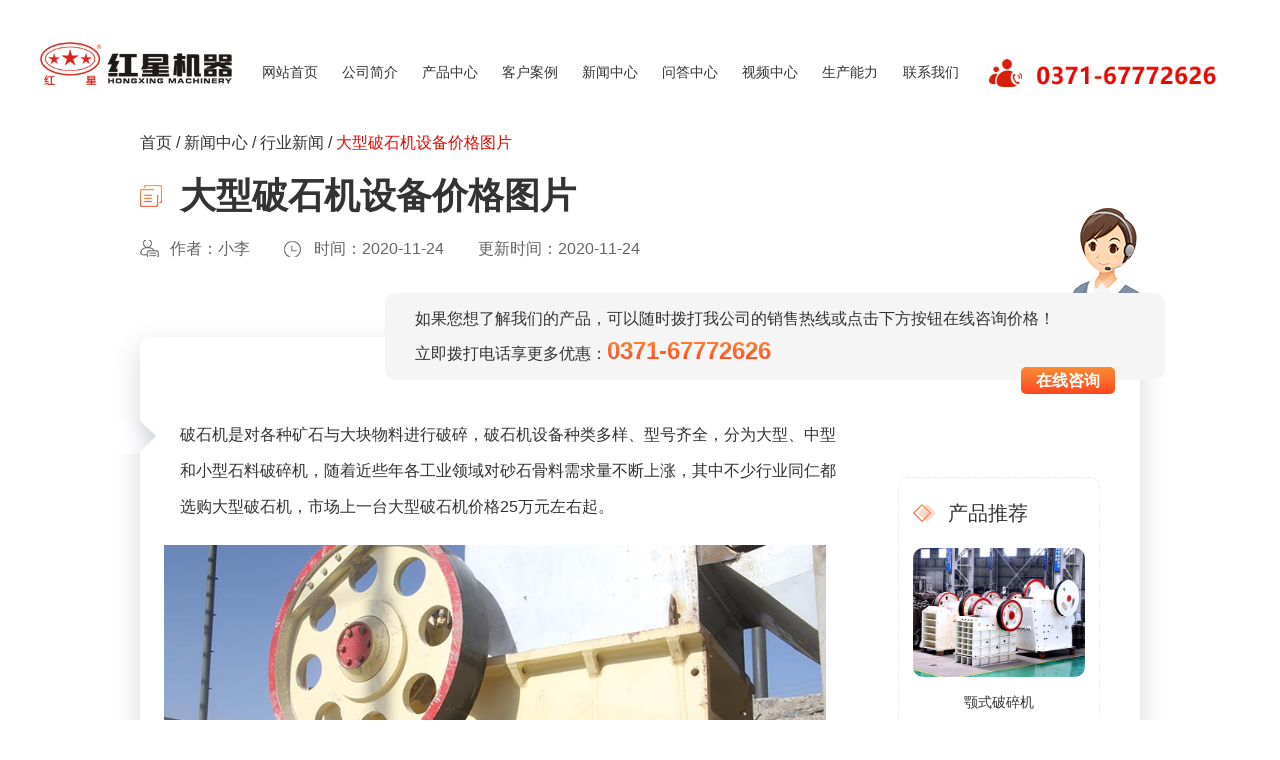

--- FILE ---
content_type: text/html
request_url: https://www.fenjiji.net/xw/a3060.html
body_size: 5385
content:
<!DOCTYPE html>
<html lang="zh-cn">
<head>
    <meta http-equiv="Content-Type" content="text/html; charset=utf-8" />
<meta name="viewport" content="width=device-width,initial-scale=1.0,maximum-scale=1.0,user-scalable=no">
<meta name="applicable-device" content="pc">
<meta name="renderer" content="webkit">
<meta name="force-rendering" content="webkit">
<meta name="format-detection" content="telephone=no,email=no,address=no">
<meta http-equiv="Cache-Control" content="no-transform">
<meta http-equiv="Cache-Control" content="no-siteapp">
<meta http-equiv="X-UA-Compatible" content="Chrome=1,IE=Edge">
<title>大型破石机设备价格图片-河南红星矿山机器有限公司</title>
<link rel="alternate" media="only screen and(max-width:640px)" href="https://m.fenjiji.net/xw/a3060.html" />
<meta name="mobile-agent" content="format=html5; url=https://m.fenjiji.net/xw/a3060.html" />
<link rel="canonical" href="https://www.fenjiji.net/xw/a3060.html"/>
<link rel="stylesheet" href="/css/css.css">
<!--[if lt IE 9]><script type="text/javascript" src="/js/css3-mediaqueries.js"></script><![endif]-->
<script  type="text/javascript">
    var ua = navigator.userAgent.toLowerCase();
    var isWidth = window.outerWidth;
    var isIpad = isWidth <= 1024 ? true : false;
    var url = window.location.href;
    var isWeb = url.indexOf("//www.") != -1 ? true : false;
    if (isWeb && ua.indexOf("mac") > 0 && isIpad && isWidth != 1) {
        url = url.replace("//www", '//m');
        window.location.href = url;
    }
</script>
    <link rel="stylesheet" href="/css/pcsmallstyle.css">
</head>
<body>
<div class="header">
    <div class="w">
        <a class="logo" href="/"><img src="/images/logo.png" alt="红星机器" /></a>
        <ul class="nav">
            <li><a href="/">网站首页</a></li>
            <li><a href="/gsjj/jianjie.html">公司简介</a></li>
            <li><a href="/cp/pt0_1.html">产品中心</a></li>
            <li><a href="/cp/pt6.html">客户案例</a></li>
            <li><a href="/xw/news_def.html">新闻中心</a></li>
            <li><a href="/question.html">问答中心</a></li>
            <li><a href="/video/list.html">视频中心</a></li>
            <li><a href="/gsjj/nengli.html">生产能力</a></li>
            <li><a href="/gsjj/lianxi.html">联系我们</a></li>
        </ul>
        <span class="tel"><img src="/images/tel.png" alt="销售热线" /></span>
    </div>
</div>


<div class="wz-box">
    <p class="location w"><a href="/">首页</a> / <a href="/xw/news_def.html">新闻中心</a> / <a href="/xw/news.html">行业新闻</a> / <span>大型破石机设备价格图片</span></p>
</div>
<div class="news-page">
    <div class="w">
        <div class="news-title">
            <h1>大型破石机设备价格图片</h1>
            <p><span class="author">
    <!--判断文章的修改时间 edittime他是个时间戳,如果是2025-03-02以后的作者名字固定就是段琼-->
                             作者：小李            </span>
                <span class="date">时间：2020-11-24</span>
                <span>更新时间：2020-11-24</span></p>
        </div>
        <div class="news-cont cp-cont clearfix">
            <div class="daodu">
                <p>
                    如果您想了解我们的产品，可以随时拨打我公司的销售热线或点击下方按钮在线咨询价格！
                    <br>
                    立即拨打电话享更多优惠：<strong>0371-67772626</strong>
                </p>
                <a style="cursor: pointer" onclick="_czc.push(['_trackEvent', 'fenjiji.net', 'pc', '新闻内页-询底价', '大型破石机设备价格图片', 'cc']); window.open('https://webservice.zoosnet.net/LR/Chatpre.aspx?id=LZA36049770&amp;p=' + encodeURIComponent(window.location.href),'newwindow','height=650,width=680,top='+(screen.height-650)/2+',left='+(screen.width-680)/2+',toolbar=no,menubar=no,scrollbars=no, resizable=no,location=no, status=no');" rel="nofollow">在线咨询</a>
            </div>
            <div class="fl">
                <p>
	破石机是对各种矿石与大块物料进行破碎，破石机设备种类多样、型号齐全，分为大型、中型和小型石料破碎机，随着近些年各工业领域对砂石骨料需求量不断上涨，其中不少行业同仁都选购大型破石机，市场上一台大型破石机价格25万元左右起。
</p>
<p style="text-align:center;">
	<img src="/uploads/image/nr_20201124065143.jpg" title="红星大型破碎机" alt="红星大型破碎机" /> 
</p>
<p style="text-align:center;">
	大型破石机图片
</p>
<h3>
	一、大型破石机设备价格图片
</h3>
<p>
	大型破石机是一款进料口大、生产能力高的设备，依据加工效果不同，可以分为粗碎、中碎、细碎设备，大型破石机主要有颚式破石机、重锤式破石机、反击式破石机和圆锥破石机等，具体还需要结合原料特性、出料需求、生产预算、加工模式等来选择，选择合适的大型破石机设备更能保证按期完工、及时收益！
</p>
<p class="smalltit030-theme2">
	<strong><span>1</span>大型破石机：颚式破石机价格40-120万元</strong> 
</p>
<p style="text-align:center;">
	<img src="/uploads/image/nr_20201124065310.jpg" title="大型破碎机" alt="大型破碎机" /> 
</p>
<p style="text-align:center;">
	进料粒度：≤1500mm；处理能力：≤2200t/h
</p>
<p>
	当加工原料粒度较大时，会选择使用颚式破石机，一般用于头破、粗碎加工，采用挤压破碎工作原理，深腔破碎、能处理大块石料，作业效率高、出料可调节。
</p>
<p class="smalltit030-theme2">
	<strong><span>2</span>大型破破机：重锤式破石机价格45-110万元</strong> 
</p>
<p style="text-align:center;">
	<img src="/uploads/image/nr_20201124065445.jpg" title="大型重锤式破石机图片" alt="大型重锤式破石机图片" /> 
</p>
<p style="text-align:center;">
	进料粒度：≤1200mm；处理能力：≤3000t/h
</p>
<p>
	主要靠锤头的冲击作用来破碎物料，模块化设计，通过更换腔型，可实现粗、中、细碎，带有整形效果，提高生产效益，成本减少40%左右。
</p>
<p class="smalltit030-theme2">
	<strong><span>3</span>大型破石机：反击式破石机价格40-70万元</strong> 
</p>
<p style="text-align:center;">
	<img src="/uploads/image/nr_20201124065600.jpg" title="大型反击式破石机图片" alt="大型反击式破石机图片" /> 
</p>
<p style="text-align:center;">
	进料粒度：≤800mm；处理能力：≤800t/h
</p>
<p>
	将经过初步加工石头进行再次破碎，适用于中等硬度、软料，利用冲击来破碎物料，特殊设计的转子和腔型，成品粒形更好，综合效益高。
</p>
<p class="smalltit030-theme2">
	<strong><span>4</span>大型破石机：圆锥破石机价格50-95万元</strong> 
</p>
<p style="text-align:center;">
	<img src="/uploads/image/nr_20201124065643.jpg" title="大型圆锥破碎机设备图片" alt="大型圆锥破碎机设备图片" /> 
</p>
<p style="text-align:center;">
	进料粒度：≤230mm；处理能力：≤700t/h
</p>
<p>
	适用于硬物料、中碎加工，采用挤压式破碎工作原理，易损件耐磨性强、使用寿命长，很适合大型加工厂，其中单缸液压式，通过底部单缸特别设计结构，完成了排料口直接调节、预防过铁、清腔三个重要功能。
</p>
<p style="text-align:center;">
	<img src="/uploads/image/nr_20201124065758.jpg" title="客户来生产车间实地考察大型破石机" alt="客户来生产车间实地考察大型破石机" /> 
</p>
<p style="text-align:center;">
	客户来生产车间实地考察大型破石机
</p>
<h3>
	二、大型破石机红星机器厂家直供获优惠
</h3>
<p>
	对于大型破石机价格，根据市场上了解，一般在40-95万左右，其差异，除了与设备种类、型号有关，厂家选择也很重要，市场上销售企业较多（可货比三家），使用材料、性能以及所提供产品质量不同，所以同样大型破碎机价格不等。
</p>
<p>
	河南红星是自产自销型厂家，有自己的推广销售人员和生产车间，没有中间商赚差价，具体大型破石机多少钱，可直接点击 <a class="bqonline" target="_blank" style="cursor:pointer;font-weight:bold;" rel="nofollow" onclick="openZoosUrl();" >免费咨询</a>了解，即享出厂价优惠，有销售经理与您联系，对所需设备进行一对一报价，并有技术工程师提供量身定制服务。
</p>
<h3>
	三、大型破石机工作现场
</h3>
<p style="text-align:center;">
	<img src="/uploads/image/nr_20201124065951.jpg" title="大型破石机工作现场" alt="大型破石机工作现场" /> 
</p>
<p style="text-align:center;">
	时产800吨大型破石机现场
</p>
<p>
	<strong>破碎原料：</strong>玄武岩
</p>
<p>
	<strong>进料粒度：</strong>≤1020mm
</p>
<p>
	<strong>出料规格：</strong>0-5-10-20-30mm
</p>
<p>
	<strong>设备配置：</strong>ZSW600×180振动给料机+PE-1200×1500颚式破石机+SC315S单缸圆锥破石机+HXHP300多缸圆锥破石机*2+PF-1820反击式破碎机+2YK3072\3YK3072振动筛+输送机若干
</p>
<p style="text-align:center;">
	<img src="/uploads/image/nr_20201124070135.jpg" title="大型破碎机设备发货中" alt="大型破碎机设备发货中" /> 
</p>
<p style="text-align:center;">
	大型破石机设备发货中
</p>
<p style="text-align:justify;">
	红星厂家拥有三大生产基地，26万平方米厂房，设备采用耐磨耐腐蚀材料制造，有完善的出厂制度，保质保量、及时有效交付每一笔订单，并支持到厂考察，专车免费接送，同时有技术人员免费安装、调试、培训指导等一系列服务，保修延期一年，享受终身售后，欢迎随时来电咨询或者在线留言。
</p>
<p style="text-align:center;">
	<img src="/uploads/image/nr_20201124070247.jpg" title="红星人员竭诚为您服务" alt="红星人员竭诚为您服务" /> 
</p>
<p style="text-align:center;">
	红星人员竭诚为您服务
</p>            </div>
                        <div class="fr">
                <h3>产品推荐</h3>
                <ul>
                                        <li>
                        <a href="/cp/p5.html" target="_blank" title="颚式破碎机"><img src="/proimg/2015010413581379137128s.jpg" alt="颚式破碎机" /></a>
                        <p><a href="/cp/p5.html" title="颚式破碎机" target="_blank">颚式破碎机</a></p>
                    </li>
                                        <li>
                        <a href="/cp/p315.html" target="_blank" title="重锤式破碎机"><img src="/proimg/cp_small_20190325183116.jpg" alt="重锤式破碎机" /></a>
                        <p><a href="/cp/p315.html" title="重锤式破碎机" target="_blank">重锤式破碎机</a></p>
                    </li>
                                        <li>
                        <a href="/cp/p3.html" target="_blank" title="反击式破碎机"><img src="/proimg/2015010413474945729368s.jpg" alt="反击式破碎机" /></a>
                        <p><a href="/cp/p3.html" title="反击式破碎机" target="_blank">反击式破碎机</a></p>
                    </li>
                                        <li>
                        <a href="/cp/p18.html" target="_blank" title="圆锥破碎机"><img src="/proimg/cp_small_20250704180824.jpg" alt="圆锥破碎机" /></a>
                        <p><a href="/cp/p18.html" title="圆锥破碎机" target="_blank">圆锥破碎机</a></p>
                    </li>
                                    </ul>
            </div>
                        <div class="prev">
                                <p><span>上一篇：</span><a href="/xw/a3061.html" title="全套建筑垃圾处理设备多少钱">全套建筑垃圾处理设备多少钱</a></p>
                                <p><span>下一篇：</span><a href="/xw/a3059.html" title="移动破碎机多少钱一台">移动破碎机多少钱一台</a></p>
                            </div>
        </div>
                <div class="news-xg">
            <dl>
                <dd class="fl"><h3>相关文章</h3></dd>
            </dl>
            <ul>
                                <li><a href="/xw/a2987.html" title="时产1000吨碎石机价格多少？附工作视频" target="_blank">时产1000吨碎石机价格多少？附工作视频</a></li>
                                <li><a href="/xw/a2469.html" title="每小时1000吨的锤式碎石机常用型号有哪些？多少钱一台" target="_blank">每小时1000吨的锤式碎石机常用型号有哪些？多少钱一台</a></li>
                                <li><a href="/xw/a2994.html" title="碎石机日产5000吨要多少钱,有没有现场视频" target="_blank">碎石机日产5000吨要多少钱,有没有现场视频</a></li>
                                <li><a href="/xw/a2810.html" title="每小时500吨的履带式移动碎石机价格" target="_blank">每小时500吨的履带式移动碎石机价格</a></li>
                                <li><a href="/xw/a2470.html" title="日产10000立方的花岗岩碎石机(粗碎和二破)机型、价格介绍" target="_blank">日产10000立方的花岗岩碎石机(粗碎和二破)机型、价格介绍</a></li>
                                <li><a href="/xw/n2329.html" title="（固定式、移动式）大型碎石机多少钱一台" target="_blank">（固定式、移动式）大型碎石机多少钱一台</a></li>
                            </ul>
        </div>
            </div>

</div>
<div class="message">
    <div class="w">
        
<dl class="clearfix">
    <a name="liuyan"></a>
    <dd class="fl">
        <h3>在线留言</h3>
        <form id="Form1" method="post" name="Form1" action="/index.php/liuyan">
            <div class="msg-box">
                <p class="msg-name">姓名：<input type="text" name="fromname" id="fromname"></p>
                <p class="msg-tel">电话：<input type="text"  name="lianxi" id="lianxi"></p>
                <p class="msg-text">需求：<textarea placeholder="请留下您的需求，我们会尽快联系您！" name="note" id="note"></textarea></p>
            </div>
            <input id="site_feedback" type="hidden" name="site_feedback"/>
            <input id="from_way" type="hidden" name="from_way"/>
            <input id="refer" type="hidden" name="refer"/>
            <input class="msg-sub" type="button" style="cursor: pointer;" id="button_sub" value="提交" onclick="checkform()">
        </form>
    </dd>
    <dt class="fr">
        <img src="/images/msg-pic.gif" alt="" />
    </dt>
</dl>

    </div>
</div>
<div class="footer">总部地址：郑州市高新区梧桐街与红松路交叉口中国高端矿机生产出口基地园区<br>销售热线：0371-67772626&emsp;版权所有：河南红星矿山机器有限公司</div>
<script src="/js/jquery-1.8.3.min.js"></script>
<script src="/js/kefu.js" type="text/javascript"></script>
<!--<script src="/js/baidutongji.js" type="text/javascript"></script>-->
</body>
</html>
<span style="display:none">
    <script charset="UTF-8" id="LA_COLLECT" src="//sdk.51.la/js-sdk-pro.min.js"></script>
    <script>LA.init({id: "JgaWyBPTaET8FqqY",ck: "JgaWyBPTaET8FqqY",autoTrack:true})</script>
    <script>LA.init({id: "JgbTW60o9dJF20KB",ck: "JgbTW60o9dJF20KB",autoTrack:true})</script>
    <script type="text/javascript" src="https://webservice.zoosnet.net/JS/LsJS.aspx?siteid=LZA36049770"></script>
</span>

<script src="/js/pc_liuyan.js"></script>
<script>
    $("body").append("<img style='display:none' src='/index.php/news/hits?id=3060' />");
</script>

--- FILE ---
content_type: text/css
request_url: https://www.fenjiji.net/css/css.css
body_size: 23183
content:
@charset "UTF-8";.pager .all-page .page-bd .current-list li,.pager .all-page .page-hd li {float:left;}
.page-panel {*zoom:1;}
.page-panel:before,.page-panel:after {content:"";display:table;}
.page-panel:after {clear:both;}
.pager .total-page:after,.pager .all-page .page-tab:before,.pager .all-page .page-tab:after {content:"";height:0;width:0;overflow:hidden;}
/*base*/*,:before,:after {margin:0;padding:0;box-sizing:border-box;}
html,body,div,ul,ol,li,dl,dt,dd,h1,h2,h3,h4,h5,h6,form,p,blockquot,filedset,input,nav,aside,header,article,section,figure,figcaption,video,audio {margin:0;padding:0;}
h1,h2,h3,h4,h5,h6,em,i {font-size:1em;font-style:normal;font-weight:normal;}
ul,ol,li {list-style:none;}
fieldset,img {max-width:100%;height:auto;border:0 none;vertical-align:middle;}
table {border-collapse:separate;margin:20px 0 30px 0;}
input,select,textarea,button {font:12px/20px  Arial;outline:none;}
input[type="button"],input[type="submit"],input[type="reset"] {-webkit-appearance:none;outline:0px;}
input:-webkit-autofill {-webkit-box-shadow:0 0 0px 1000px #fff inset !important;box-shadow:0 0 0px 1000px #fff inset !important;-webkit-text-fill-color:#333!important;}
:focus {outline:none;}
a {color:#333333;text-decoration:none;outline:none;cursor:pointer;transition:0.3s;-o-transition:0.3s;-ms-transition:0.3s;-moz-transition:0.3s;-webkit-transition:0.3s;}
a:link,a:visited {text-decoration:none;}
a:active {text-decoration:none;}
.clearfix:after {clear:both;content:'';display:block;height:0;line-height:0;}
.clearfix {zoom:1;}
.clear {clear:both;}
.fl {float:left;}
.fr {float:right;}
body {font:14px/20px  "Microsoft YaHei",Arial;color:#333333;line-height:1;}
.w {max-width:1400px;margin:0 auto;}
img {max-width:100%;height:auto;vertical-align:top;-ms-interpolation-mode:bicubic;border:0;object-fit:cover;vertical-align:middle;transition:0.3s;-o-transition:0.3s;-ms-transition:0.3s;-moz-transition:0.3s;-webkit-transition:0.3s;}
/*swiper css*/.swiper-container {margin-left:auto;margin-right:auto;position:relative;overflow:hidden;z-index:1}
.swiper-wrapper {position:relative;width:100%;height:100%;z-index:1;display:-webkit-box;display:-moz-box;display:-ms-flexbox;display:-webkit-flex;display:flex;-webkit-transition-property:-webkit-transform;-moz-transition-property:-moz-transform;-o-transition-property:-o-transform;-ms-transition-property:-ms-transform;transition-property:transform;-webkit-box-sizing:content-box;-moz-box-sizing:content-box;box-sizing:content-box}
.swiper-container-android .swiper-slide,.swiper-wrapper {-webkit-transform:translate3d(0,0,0);-moz-transform:translate3d(0,0,0);-o-transform:translate(0,0);-ms-transform:translate3d(0,0,0);transform:translate3d(0,0,0)}
.swiper-slide {-webkit-flex-shrink:0;-ms-flex:0 0 auto;flex-shrink:0;width:100%;height:100%;position:relative;}
.swiper-container-fade .swiper-slide {pointer-events:none;-webkit-transition-property:opacity;-moz-transition-property:opacity;-o-transition-property:opacity;transition-property:opacity}
.swiper-container-fade .swiper-slide-active,.swiper-container-fade .swiper-slide-active .swiper-slide-active {pointer-events:auto}
.swiper-pagination {position:absolute;text-align:center;-webkit-transition:.3s;-moz-transition:.3s;-o-transition:.3s;transition:.3s;-webkit-transform:translate3d(0,0,0);-ms-transform:translate3d(0,0,0);-o-transform:translate3d(0,0,0);transform:translate3d(0,0,0);z-index:10}
.swiper-container-horizontal>.swiper-pagination-bullets,.swiper-pagination-custom,.swiper-pagination-fraction {bottom:10px;left:0;width:100%}
.swiper-pagination-bullet {width:8px;height:8px;display:inline-block;background:#000;}
.swiper-pagination-clickable .swiper-pagination-bullet {cursor:pointer}
.swiper-container-vertical>.swiper-wrapper {-webkit-box-orient:vertical;-moz-box-orient:vertical;-ms-flex-direction:column;-webkit-flex-direction:column;flex-direction:column;}
.swiper-button-disabled {opacity:0.3;}
/*base end*/.header {width:100%;height:125px;line-height:125px;text-align:center;position:relative;z-index:100;}
.header .w {max-width:1600px;}
.header .logo {width:18%;float:left;}
.header .nav {width:63.06%;float:left;overflow:hidden;padding:0 3%;}
.header .nav li {width:11.11%;float:left;position:relative;}
.header .nav li:before {content:"";width:0;height:2px;background:#e60a03;display:block;position:absolute;left:50%;bottom:42px;-webkit-transform:translateX(-50%);-moz-transform:translateX(-50%);-ms-transform:translateX(-50%);-o-transform:translateX(-50%);transform:translateX(-50%);transition:all .3s;}
.header .nav li a {font-size:18px;display:block;padding-top:15px;}
.header .nav li:hover:before {width:73px;}
.header .tel {width:18.94%;float:left;padding-top:15px;}
.header-sy {position:absolute;top:0;left:0;}
.header-sy:before {content:"";width:51%;height:1px;background:-webkit-linear-gradient(left,#37243d,#e65857);background:-o-linear-gradient(right,#37243d,#e65857);background:-moz-linear-gradient(right,#37243d,#e65857);background:linear-gradient(to right,#37243d,#e65857);display:block;position:absolute;left:0;bottom:-5px;}
.header-sy:after {content:"";width:51%;height:1px;background:-webkit-linear-gradient(left,#c24108,#3b232d);background:-o-linear-gradient(right,#c24108,#3b232d);background:-moz-linear-gradient(right,#c24108,#3b232d);background:linear-gradient(to right,#c24108,#3b232d);display:block;position:absolute;right:0;bottom:-5px;}
.header-sy a {color:#fff;}
.index-banner {position:relative;}
.index-banner h3 a {font-size:36px;color:#fff;margin-bottom:20px;display:block;}
.index-banner dd .pic {margin-left:-66px;}
.index-banner .two .pic {margin-left:-42px;}
.index-banner .three .pic {margin:-48px 0 -15px -40px;}
.index-banner .four .pic {margin:-80px 0 -45px -40px;}
.index-banner .four .cs {width:40%;font-size:24px;font-weight:400;line-height:40px;}
.index-banner dd .cs {font-size:18px;color:#fff;font-weight:700;margin:10px 0 40px 0;}
.index-banner dd .btn {width:115px;background:#f84d47;font-size:18px;color:#fff;line-height:45px;text-align:center;border-radius:10px;display:block;}
.index-banner .swiper-wrapper {max-width:1920px;margin:0 auto;transition-delay:.3s;}
.index-banner {width:100%;height:945px;background:url(../images/banner-bg.jpg) no-repeat;background-size:cover;}
.index-banner .swiper-slide dd {width:40%;position:absolute;left:13%;top:26%;transform:translateX(-200px);opacity:0;transition:all .4s;}
.index-banner .swiper-slide dt {width:53%;text-align:right;position:absolute;right:10%;top:18%;transform:translateX(200px);opacity:0;transition:all .4s;}
.index-banner .ani-slide dd,.index-banner .ani-slide dt {transform:translateX(0);opacity:1;}
.cp-fl {width:100%;position:absolute;left:0;bottom:40px;overflow:hidden;z-index:100;}
.cp-fl .w {max-width:1600px;}
.cp-fl li {width:20%;float:left;position:relative;}
.cp-fl li:before {content:"";width:1px;height:45px;background:#62677c;display:block;position:absolute;left:0;top:24px;}
.cp-fl li:first-child:before {display:none;}
.cp-fl li a {color:#fff;text-align:center;line-height:24px;display:block;padding:15px 0;}
.cp-fl li span {font-size:24px;font-weight:300;}
.cp-fl li p {font-size:18px;margin-top:10px;}
.cp-fl li:hover span {font-weight:700;}
.section {margin:100px 0;}
.section h1,.section h2 {font-size:45px;font-weight:700;text-align:center;}
.section h1:after,.section h1:before,.section h2:after,.section h2:before {content:"";width:76px;height:28px;background:url(../images/h-zs.png) no-repeat;display:inline-block;margin:0 45px;}
.section h1:after,.section h2:after {-moz-transform:scaleX(-1);-webkit-transform:scaleX(-1);-o-transform:scaleX(-1);transform:scaleX(-1);filter:FlipH;}
.section .text {font-size:16px;text-align:center;line-height:30px;margin:20px 0 75px 0;}
.section1 .star-cp {width:100%;background:url(../images/lattice-zs01.jpg) right -120px bottom -130px no-repeat;border-radius:10px;box-shadow:0 0 10px #ccc;position:relative;overflow:initial;}
.section1 .box-six {padding:30px 35px;overflow:hidden;position:relative;}
.section1 .box-five {width:249px;height:124px;background:url(../images/irregular01.png) no-repeat;position:absolute;top:33px;right:-106px;z-index:10;}
.section1 .box-five li {font-size:18px;color:#666;line-height:32px;text-indent:20px;cursor:pointer;transition:all .2s;}
.section1 .box-five li:after {content:"";width:10px;height:10px;background:#fff;border:2px solid #999;display:inline-block;border-radius:50%;margin-left:10px;}
.section1 .box-five li:last-child {margin-top:30px;text-indent:66px;}
.section1 .box-five .active {color:#333;font-weight:700;transition:all .2s;}
.section1 .box-five .active:after {background:#333;border:2px solid #333;}
.section1 dl {width:100%;background:#fff;overflow:hidden;}
.section1 dl:before {content:"";width:247px;height:160px;display:block;position:absolute;right:-10px;bottom:-40px;}
.section1 dl:first-child:before {background:url(../images/star-num01.png) center no-repeat;}
.section1 dl:last-child:before {background:url(../images/star-num02.png) center no-repeat;}
.section1 .show {display:block;}
.section1 .hide {display:none;}
.section1 dd {width:42.5%;float:left;border-radius:10px;overflow:hidden;box-shadow:0 0 10px #ccc;position:relative;z-index:1;}
.section1 dt {width:57.5%;float:left;padding-left:4%;}
.section1 dt i {font-size:133px;color:#dc5251;font-weight:800;font-family:Arial;text-transform:uppercase;opacity:.04;filter:Alpha(opacity=4);position:absolute;right:0;top:0;}
.section1 dt .star {font-size:18px;background:url(../images/star-tb.jpg) left bottom no-repeat;padding:10px 0 0 40px;display:block;margin:45px 0 20px 0;}
.section1 dt h3 a {font-size:36px;font-weight:700;}
.section1 dt .cp-ys {width:75%;background:#fff;padding:5px 26px 5px 45px;border-radius:10px;margin:33px 0 42px 0;box-shadow:0 0 10px #ccc inset;position:relative;z-index:20;}
.section1 dt .cp-ys p {font-size:16px;color:#e55756;font-weight:700;line-height:30px;margin:10px 0;position:relative;transition:all .2s;}
.section1 dt .cp-ys p:before {content:"";width:10px;height:10px;background:#d04a26;border-radius:50%;display:block;position:absolute;left:-20px;top:11px;}
.section1 dt .cp-ys p span {font-weight:400;}
.section1 dt .cp-ys p:last-child {color:#333;font-weight:400;}
.section1 dt .cp-ys p:last-child:before {background:#fff;border:2px solid #333;}
.section1 dt .cp-ys .ys-tit {width:92px;background:url(../images/cao-tb.png) right 18px center no-repeat #fff;font-size:18px;color:#dc5251;line-height:30px;border-radius:50px;padding:0 20px;position:absolute;right:0;top:-62px;box-shadow:-2px 2px 10px #ccc inset;z-index:1;}
.section1 dt .cp-ys .ys-tit:after,.section1 dt .cp-ys .ys-tit:before {content:"";width:10px;height:51px;background:url(../images/pole.png) no-repeat;display:block;position:absolute;top:30px;z-index:-1;}
.section1 dt .cp-ys .ys-tit:before {left:15px;}
.section1 dt .cp-ys .ys-tit:after {right:15px;}
.section1 dt .btn {width:185px;font-size:18px;line-height:50px;display:block;border-radius:10px;background:url(../images/more-jt.png) right 16% center no-repeat;padding:0 4%;box-shadow:0 0 10px #ccc;transition:all .2s;}
.section1 dt h3 a:hover {color:#de5252;}
.section1 dt .cp-ys p:hover {padding-left:20px;}
.section1 dt .btn:hover {background:url(../images/more-jt-xz.png) right 16% center no-repeat #de5252;color:#fff;}
.section2 {width:100%;height:560px;overflow:hidden;position:relative;margin:110px 0 100px 0;}
.section2 .w {position:relative;}
.section2 .bt-box {position:absolute;left:0;top:85px;}
.section2:before {content:"";width:55%;height:100%;background:#de5252;display:block;position:absolute;left:0;top:0;}
.section2:after {content:"";width:45%;height:100%;background:url(../images/lattice-zs02.jpg) right center no-repeat;display:block;position:absolute;right:0;top:0;}
.section2 .w {position:relative;z-index:5;}
.section2 h2:after,.section2 h2:before,.section2 h3:after,.section2 h3:before {display:none;}
.section2 .bt-box {color:#fff;}
.section2 .bt-box span {font-size:36px;position:relative;}
.section2 .bt-box span:before {content:"";width:20px;height:3px;background:#fff;border-radius:50px;display:block;position:absolute;right:-30px;bottom:15px;}
.section2 .bt-box span:after {content:"";width:10px;height:3px;background:#fff;border-radius:50px;display:block;position:absolute;right:-20px;bottom:8px;}
.section2 .bt-box h2 {font-size:30px;font-weight:400;text-align:left;margin:20px 0 65px 0;}
.section2 .fl {width:70%;color:#fff;position:relative;}
.section2 .fl dd {width:52%;margin-top:230px;}
.section2 .fl h3 a {font-size:24px;font-weight:700;color:#fff;margin:65px 0 40px 0;display:block;}
.section2 .fl p {font-size:16px;line-height:32px;}
.section2 .fl .btn {font-size:16px;color:#fff;line-height:45px;background:url(../images/more-tb.png) left center no-repeat;display:inline-block;padding-left:55px;margin-top:30px;transition:all .2s;}
.section2 .fl .btn:hover {font-size:20px;font-weight:800;}
.section2 .fl dt {position:absolute;right:0;top:100px;}
.section2 .fl dt p {width:380px;height:380px;background:#fff;border-radius:50%;padding:12%;box-shadow:0 0 5px #e2e2e2;position:relative;}
.section2 .fl i {width:430px;height:430px;border:1px dashed #eddfde;border-radius:50%;display:block;position:absolute;left:575px;top:74px;-webkit-animation-name:myAnimation;-webkit-animation-duration:15s;-webkit-animation-timing-function:linear;-webkit-animation-iteration-count:infinite;}
.section2 .fl i:after {content:"";width:15px;height:15px;background:#ff461f;background:-webkit-linear-gradient(left top,#fa8c35,#ff461f);background:-o-linear-gradient(bottom left,#fa8c35,#ff461f);background:-moz-linear-gradient(bottom left,#fa8c35,#ff461f);background:linear-gradient(to bottom left,#fa8c35,#ff461f);border-radius:50%;display:block;position:absolute;top:55px;right:55px;z-index:1;}
@-webkit-keyframes myAnimation {0% {transform:rotate(0);}
100% {transform:rotate(360deg);}
}
.section2 .fl .show {display:block;}
.section2 .fl .hide {display:none;}
.section2 .fr {width:25%;height:560px;float:right;padding-right:35px;position:relative;}
.section2 .fr:before {content:"";width:2px;height:100%;background:#999;display:block;position:absolute;top:0;right:7px;}
.section2 .fr li {width:100%;height:25%;background:url(../images/ep-mht.png) right center no-repeat;background-size:60px !important;padding:50px 75px 50px 0;position:relative;cursor:pointer;transition:all .2s;}
.section2 .fr li:nth-child(1) {background:url(../images/ep-mht1.png) right center no-repeat;}
.section2 .fr li:nth-child(2) {background:url(../images/ep-mht2.png) right center no-repeat;}
.section2 .fr li:nth-child(3) {background:url(../images/ep-mht3.png) right center no-repeat;}
.section2 .fr li:nth-child(4) {background:url(../images/ep-mht4.png) right center no-repeat;}
.section2 .fr li:before {content:"";width:16px;height:16px;background:#fff;border:2px solid #999;border-radius:50%;display:block;position:absolute;right:-35px;top:64px;transition:all .2s;}
.section2 .fr li p {font-size:18px;text-align:right;padding:0 0 20px 0;position:relative;}
.section2 .fr li p:before {content:"";width:35px;height:2px;background:#666;display:block;position:absolute;right:0;bottom:5px;transition:all .2s;}
.section2 .fr li p:after {content:"";width:22px;height:2px;background:#333;display:block;position:absolute;right:0;bottom:0;transition:all .2s;}
.section2 .fr .active {color:#d93a3a;}
.section2 .fr .active:before {border:2px solid #d93a3a;transition:all .2s;}
.section2 .fr .active p:before {width:70px;background:#f15b11;transition:all .2s;}
.section2 .fr .active p:after {width:50px;background:#d93a3a;transition:all .2s;}
.section2 .fr .active:nth-of-type(1) {background:url(../images/ep-mht01.png) right center no-repeat;}
.section2 .fr .active:nth-of-type(2) {background:url(../images/ep-mht02.png) right center no-repeat;}
.section2 .fr .active:nth-of-type(3) {background:url(../images/ep-mht03.png) right center no-repeat;}
.section2 .fr .active:nth-of-type(4) {background:url(../images/ep-mht04.png) right center no-repeat;}
.section3 {position:relative;}
.section3:before {content:"";width:738px;height:738px;background:url(../images/bg-zs.png) left top no-repeat;background-size:100%;display:block;position:absolute;left:0;top:-340px;transform:rotate(10deg);-ms-transform:rotate(10deg);-webkit-transform:rotate(10deg);-o-transform:rotate(10deg);-moz-transform:rotate(10deg);z-index:-1;}
.section3 .news-box {width:100%;overflow:hidden;margin-top:-20px;}
.section3 .news-box .news-tit {width:10%;float:left;position:relative;z-index:1;}
.section3 .news-box .news-tit li {font-size:24px;padding:35px 0;cursor:pointer;transition:all .4s;}
.section3 .news-box .news-tit li:after {content:"";width:0;height:4px;background:#cb4746;display:block;border-radius:50px;margin-top:14px;transition:all .4s;}
.section3 .news-box .news-tit .active {font-weight:700;position:relative;}
.section3 .news-box .news-tit .active:before {content:"";width:26px;height:29px;background:url(../images/active-sjx.png) no-repeat;display:block;position:absolute;top:35px;right:-10px;opacity:.8;}
.section3 .news-box .news-tit .active:after,.section3 .news-box .news-tit li:hover:after {width:50px;}
.section3 .news-box .news-txt {width:90%;background:url(../images/syxw-bg.jpg) center top no-repeat;float:right;padding:15px 3.3%;position:relative;}
.section3 .news-box .news-txt .show {display:block;}
.section3 .news-box .news-txt .hide {display:none;}
.section3 .news-box .news-txt .list1 {overflow:hidden;margin-left:-11%;}
.section3 .news-box .news-txt .list1 li {width:40%;background:#f6f9fe;float:left;margin:15px 0 15px 10%;border-radius:10px;overflow:hidden;}
.section3 .news-box .news-txt .list1 li dd {line-height:30px;background:#ebf3ff;padding:20px 25px;position:relative;}
.section3 .news-box .news-txt .list1 li dd h3 a {width:80%;font-size:18px;display:block;text-overflow:ellipsis;white-space:nowrap;overflow:hidden;}
.section3 .news-box .news-txt .list1 li dd h3 a:before {content:"";width:10px;height:10px;border:1px solid #3c3d3d;border-radius:50%;display:inline-block;margin-right:15px;margin-bottom:1px;}
.section3 .news-box .news-txt .list1 li dd p {height:60px;font-size:16px;color:#666;margin-top:10px;display:-webkit-box;-webkit-box-orient:vertical;-webkit-line-clamp:2;overflow:hidden;}
.section3 .news-box .news-txt .list1 li dd span {font-size:16px;position:absolute;top:20px;right:25px;}
.section3 .news-box .news-txt .list1 li dt {padding:15px 25px;}
.section3 .news-box .news-txt .list1 li dt span {background:#cb4746;font-size:16px;color:#fff;padding:5px;display:inline-block;border-radius:5px;}
.section3 .news-box .news-txt .list1 li dt p {font-size:16px;display:inline-block;margin-left:20px;}
.section3 .news-box .news-txt .list2 {overflow:hidden;margin-left:-11%;margin-top:10px;}
.section3 .news-box .news-txt .list2 li {width:40%;float:left;line-height:50px;overflow:hidden;margin-left:10%;border-bottom:1px dashed #e6e6e6;margin-top:15px;}
.section3 .news-box .news-txt .list2 li p a {width:80%;float:left;font-size:18px;text-overflow:ellipsis;white-space:nowrap;overflow:hidden;transition:all .3s;}
.section3 .news-box .news-txt .list2 li p a:before {content:"";width:10px;height:10px;border:1px solid #3c3d3d;border-radius:50%;display:inline-block;margin-right:15px;}
.section3 .news-box .news-txt .list2 li span {font-size:16px;color:#666;float:right;}
.section3 .news-box .news-txt li:hover a {color:#e05453;}
.section3 .news-box .news-txt li:hover a:before {border:1px solid #e05453 !important;}
.section3 .news-box .news-txt .list2 li:hover p a {padding-left:20px;}
.section4 dl {width:47.86%;background:#fff;float:left;margin-left:4.28%;border-radius:10px;overflow:hidden;box-shadow:0 0 30px #d3dfe4;}
.section4 dl img {width:100%;border-radius:10px;}
.section4 dl:first-child {margin-left:0;}
.section4 dl dt {padding:15px 30px;position:relative;z-index:0;}
.section4 dl h3 a {background:url(../images/syal-tb.png) left center no-repeat;font-size:24px;line-height:36px;padding-left:40px;}
.section4 dl p {font-size:16px;line-height:32px;margin:10px 0;}
.section4 dl p:last-child {color:#e05453;font-weight:700;}
.section4 dl .btn {width:145px;height:145px;background:#e15453;border-radius:50%;display:block;position:absolute;right:-40px;bottom:-80px;font-size:16px;color:#fff;padding:30px 32px;}
.section4 dl .btn:before {content:"";width:145px;height:145px;background:#d13c3c;border-radius:50%;display:block;position:absolute;right:20px;bottom:-5px;z-index:-1;opacity:1;transition:all .8s;}
.section4 dl:hover .btn:before {right:400%;opacity:0;}
.section5 {width:100%;background:#151d3d;padding:60px 0;color:#fff;overflow:hidden;margin:0;}
.section5 .w {max-width:1600px;}
.section5 .fw-lc .left {width:900px;height:593px;background:url(../images/lt-bg.png) no-repeat;background-size:100%;position:relative;margin-left:6%;float:left;padding:60px 0;}
.section5 .fw-lc .left:before {content:"";width:497px;height:560px;background:url(../images/worker-rw.png) no-repeat;background-size:100%;display:block;position:absolute;left:-225px;bottom:-80px;z-index:10;}
.section5 .fw-lc .left .txt {font-size:16px;line-height:32px;text-align:center;padding:0 8% 0 15%;}
.section5 .fw-lc .left ul {width:480px;height:55px;background:url("../images/fwlc-line.png") center no-repeat;float:right;margin:45px 110px 45px 0;padding:140px 0;position:relative;}
.section5 .fw-lc .left ul li {text-align:center;cursor:pointer;}
.section5 .fw-lc .left ul li i {width:20px;height:20px;background:#fff;border-radius:50%;font-size:14px;color:#d24b4a;text-align:center;line-height:20px;font-weight:bold;display:block;margin:15px auto;}
.section5 .fw-lc .left ul li .hide {display:none;}
.section5 .fw-lc .left ul li span {font-size:18px;display:block;margin:15px 0 10px 0;}
.section5 .fw-lc .left ul li {position:absolute;left:-51px;bottom:-19px;}
.section5 .fw-lc .left ul li + li {position:absolute;left:122px;top:0;bottom:auto;}
.section5 .fw-lc .left ul li + li + li {position:absolute;left:auto;right:137px;top:auto;bottom:-19px;}
.section5 .fw-lc .left ul li + li + li + li {position:absolute;right:-51px;top:0px;}
.section5 .fw-lc .left ul li + li i {margin-top:44px;}
.section5 .fw-lc .left ul li + li + li i {margin-bottom:47px;}
.section5 .fw-lc .left ul li + li + li + li i {margin:14px auto 0;}
.section5 .fw-lc .left ul .sel i {color:#333;}
.section5 .fw-lc .left ul .sel .show {display:none;}
.section5 .fw-lc .left ul .sel .hide {display:block;margin:0 auto;}
.section5 .fw-lc .left .lxfs {width:530px;border-radius:50px;text-align:center;line-height:60px;overflow:hidden;float:right;margin-right:110px;box-shadow:-5px 0 20px #ab3a3a;position:relative;}
.section5 .fw-lc .left .lxfs span {width:80%;background:#fff;font-size:24px;color:#c74444;font-weight:bold;text-align:left;text-indent:30px;float:left;}
.section5 .fw-lc .left .lxfs a {width:32%;background:#c54342;font-size:18px;color:#fff;float:right;border-radius:50px;box-shadow:-5px 0 10px #ccc;position:absolute;right:0;top:0;}
.section5 .fw-lc .right {width:600px;float:left;margin:64px 0 0 -17px;position:relative;}
.section5 .fw-lc .right img {width:100%;border-radius:0 5px 5px 0;}
.section5 .fw-lc .right .current {display:block;}
.section5 .fw-lc .right p {display:none;}
.footer {width:100%;background:#2f3e58;line-height:28px;padding:15px 0;text-align:center;color:#C3C3C3;}
.footer a {color:#C3C3C3;}
/**/
.location {font-size:16px;}
.location span {color:#e30c03;}
.location a:hover{color:#e30c03;}
.cpfl-rot {width:100%;overflow:hidden;padding:115px 0 10px 0;}
.cpfl-rot:before {content:"";width:927px;height:597px;background:url("../images/cplb-bgzs.jpg") no-repeat;background-size:100%;display:block;position:absolute;right:0;top:0;}
.cpfl-rot .fl {width:24%;}
.cpfl-rot .fl .pic {width:154px;margin:20px 0 30px 0;position:relative;}
.cpfl-rot .fl .text {font-size:18px;line-height:36px;}
.cpfl-rot .fl .text span,.cplb-tit .left .text span {margin:10px 0;display:block;background:url(../images/cp-tb.png) left center no-repeat;padding-left:35px;}
.cpfl-rot .fl .text span:first-child,.cplb-tit .left .text span:first-child {background:none;padding-left:0;}
.cpfl-rot .fr {width:72.23%;}
.cpfl-rot .fr ul li {width:48.2%;background:url(../images/cprm-bg.jpg) center bottom no-repeat;background-size:100% 100%;float:left;text-align:center;padding:30px 0;border-radius:10px;box-shadow:0 2px 15px rgba(0,0,0,0.2);position:relative;}
.cpfl-rot .fr ul li img {border-radius:10px;}
.cpfl-rot .fr ul li p a {width:100%;font-size:24px;color:#fff;text-align:center;display:block;padding:30px 0;position:absolute;left:0;bottom:0;}
.cpfl-rot .fr ul .cp1 {margin-right:3.6%;}
.cpfl-rot .fr ul li:before {content:"1";width:56px;height:58px;background:url("../images/rottb-bg.png") center no-repeat;background-size:100%;display:block;position:absolute;left:40px;top:20px;font-size:24px;color:#e4554a;font-weight:bold;line-height:48px;}
.cpfl-rot .fr ul .cp2:before {content:"2";}
.cp-kind .list:nth-child(odd) {padding:90px 0;}
.cp-kind .list:nth-child(even) {background:#f5f5f5;padding:50px 0;}
.cp-kind h3 {background:url("../images/cpfl-tb.png") left center no-repeat;font-size:36px;font-weight:bold;padding-left:100px;display:inline-block;}
.cp-kind .label {background:#fc752e;background:-webkit-linear-gradient(left top,#fa8c35,#ff461f);background:-o-linear-gradient(bottom left,#fa8c35,#ff461f);background:-moz-linear-gradient(bottom left,#fa8c35,#ff461f);background:linear-gradient(to bottom left,#fa8c35,#ff461f);font-size:18px;color:#fff;display:inline-block;padding:7px 14px;border-radius:5px;position:relative;vertical-align:bottom;margin-left:30px;}
.cp-kind .label:before,.cp-kind .label:after {content:"";width:8px;height:8px;background:#fc752e;background:-webkit-linear-gradient(left top,#fa8c35,#ff461f);background:-o-linear-gradient(bottom left,#fa8c35,#ff461f);background:-moz-linear-gradient(bottom left,#fa8c35,#ff461f);background:linear-gradient(to bottom left,#fa8c35,#ff461f);border:2px solid #fff;border-radius:50%;display:block;position:absolute;top:11px;}
.cp-kind .label:before {left:-5px;}
.cp-kind .label:after {right:-5px;}
.cp-kind .look-more {width:140px;height:45px;background:url("../images/look-detail.png") 20px center no-repeat;border:1px solid #ff461f;font-size:18px;line-height:43px;display:block;border-radius:10px;padding-left:50px;}
.cp-kind .look-more:hover {color:#fc752e;}
.cp-kind .text {font-size:16px;color:#666666;line-height:30px;margin:25px 0 35px 0;}
.cp-kind ul {margin-left:-6.2%;}
.cp-kind li {width:18.8%;float:left;margin-left:6.2%;text-align:center;border-radius:10px;transition:all .3s ease;}
.cp-kind li img {border-radius:10px;transition:all .3s ease;}
.cp-kind li p a {background:url("../images/cp-tb.png") left center no-repeat;font-size:18px;line-height:48px;display:inline-block;padding-left:30px;}
.cp-kind li:hover {background:#fff;box-shadow:0 5px 15px #c4c5ca;}
.cp-kind li:hover img {border-radius:10px 10px 0 0;}
.cp-kind .cp-wz {width:100%;margin-top:10px;}
.cp-kind .cp-wz a {font-size:18px;border:1px dashed #dadada;padding:10px;border-radius:5px;margin-right:40px;display:inline-block;margin-top:20px;}
.cp-kind .cp-wz a:hover {background:#fc752e;background:-webkit-linear-gradient(left top,#fa8c35,#ff461f);background:-o-linear-gradient(bottom left,#fa8c35,#ff461f);background:-moz-linear-gradient(bottom left,#fa8c35,#ff461f);background:linear-gradient(to bottom left,#fa8c35,#ff461f);border:1px solid transparent;color:#fff;}
.video-rot .fr ul li {padding:0;}
.video-rot .fr ul li img {width:100%;}
.video-rot .fr ul li:before {display:none;}
.video-rot:before {content:"";width:880px;height:597px;background:url("../images/cplb-bgzs2.jpg") no-repeat;background-size:100%;display:block;position:absolute;right:0;top:0;}
.video-kind .list dl {margin-bottom:40px;}
.video-kind li p a {height:60px;background-position:10px 6px;line-height:30px;text-align:left;display:-webkit-box;-webkit-box-orient:vertical;-webkit-line-clamp:2;overflow:hidden;padding:0 10px 0 40px;margin:10px 0;}
/**/.cplb-tit {width:100%;position:relative;}
.cplb-tit .left {width:43%;padding:70px 0;position: relative;z-index: 1;}
.cplb-tit .left h3 {font-size:36px;color:#000000;font-weight:bold;margin:25px 0 20px 0;}
.cplb-tit .left p {font-size:16px;color:#666;line-height:32px;}
.cplb-tit .right {width:780px;position:absolute;right:0;top:0;border-radius:50px 0 0 50px;overflow:hidden;}
.cp-title {width:100%;position:relative;}
.cp-title ul {height:150px;background:#202b4e;background:-webkit-linear-gradient(#1c3e78,#193566);background:-o-linear-gradient(#1c3e78,#193566);background:-moz-linear-gradient(#1c3e78,#193566);background:linear-gradient(#1c3e78,#193566);padding:12px 10px;border-radius:40px;}
.cp-title li {width:16.66%;float:left;text-align:center;transition:all .3s ease;}
.cp-title li p {width:87%;margin:0 auto;position:relative;transition:all .3s ease;}
.cp-title li p:before {content:"";width:95px;height:78px;background:#fff;border-radius:10px;display:block;position:absolute;top:13px;left:50%;transform:translate(-50%);-ms-transform:translateX(-50%);-moz-transform:translateX(-50%);-webkit-transform:translateX(-50%);-o-transform:translateX(-50%);}
.cp-title li p a {display:block;transition:all .3s ease;}
.cp-title li p img {width:60%;position:relative;transition:all .3s ease;}
.cp-title li span a {font-size:18px;color:#fff;display:block;padding-top:5px;transition:all .3s ease;}
.cp-title .cur {margin-top:-22px;}
.cp-title .cur p {width:200px;height:170px;background:#fff;border-radius:15px;padding:10px;box-shadow:0 0 20px rgba(32,43,78,0.3);}
.cp-title .cur p a {height:100%;border:1px solid #ffb5b5;border-radius:15px;line-height:145px;}
.cp-title .cur p img {width:92%;}
.cp-title .cur span a {font-size:30px;color:#000;font-weight:bold;padding-top:20px;border-radius:15px;}
.cp-lists {width:100%;background:#f6f6f6;margin-top:100px;}
.cp-lists ul {overflow:hidden;margin-left:-2.8%;padding:60px 0;}
.cp-lists li {width:22.2%;float:left;margin:5px 0 5px 2.8%;text-align:center;transition:all .3s ease;}
.cp-lists li img {width:100%;border-radius:10px;transition:all .3s ease;}
.cp-lists li p a {font-size:24px;color:#000;display:block;padding:24px 0;text-overflow:ellipsis;white-space:nowrap;}
.cp-lists li:nth-child(1) p a,.cp-lists li:nth-child(2) p a {background:url("../images/flames.png") left center no-repeat;display:inline-block;padding-left:30px;}
.cp-lists li:hover {background:#fff;border-radius:10px;box-shadow:0 5px 15px #c4c5ca;transform:translateY(-10px);-webkit-transform:translateY(-10px);-moz-transform:translateY(-10px);}
.cp-lists li:hover img {border-radius:10px 10px 0 0;}
.al-text {width:100%;background:#202b4e;background:-webkit-linear-gradient(#1c3e78,#193566);background:-o-linear-gradient(#1c3e78,#193566);background:-moz-linear-gradient(#1c3e78,#193566);background:linear-gradient(#1c3e78,#193566);padding:0 3%;position:relative;border-radius:100px;}
.al-text p {background:url("../images/al-text.png") left center no-repeat;font-size:16px;color:#fff;line-height:78px;padding-left:60px;}
.al-lists li {margin-bottom:10px;}
.al-lists li p a {background:none !important;display:block !important;padding:5px 0 !important;font-size:18px;line-height:48px;text-overflow:ellipsis;white-space:nowrap;overflow:hidden;}
.video-lists li p a {height:60px;background:none !important;font-size:18px;line-height:30px;text-align:left;display:-webkit-box !important;-webkit-box-orient:vertical;-webkit-line-clamp:2;overflow:hidden;padding:0 4% !important;margin:10px 0;text-overflow:inherit;white-space:inherit;}
.sp-title li {width:20%;}
.sp-title li p img {width:50%;}
.video-tit .left p {height:96px;}
/**/.cp-tit:before {content:"";width:580px;height:390px;background:url(../images/bg-zs.png) left bottom no-repeat;display:block;position:absolute;top:0;right:0;opacity:0.4;}
.cp-tit .w {max-width:1600px;}
.cp-tit .fl {width:57.813%;position:relative;z-index:5;}
.cp-tit .fl img {width:100%;border-radius:10px 10px 10px 100px;box-shadow:0 0 15px #d6d6d6;}
.cp-tit .fr {width:42%;background:url(../images/bg-zs.png) left 80px bottom -300px no-repeat #fff;background-size:100%;padding:50px 80px 70px 50px;border-radius:0 0 90px 0;box-shadow:0 0 40px rgba(204,204,204,0.3);position:relative;margin-top:30px;z-index:0;}
.cp-tit .fr:before {content:"environmental";font-size:87px;color:red;font-family:Arial;font-weight:800;text-transform:uppercase;white-space:nowrap;overflow:hidden;opacity:.03;filter:Alpha(opacity=4);position:absolute;top:0;right:0;z-index:-1;}
.cp-tit .fr h1 {font-size:36px;font-weight:700;}
.cp-tit .fr .ys {height:40px;background:#fcfcfd;font-size:16px;line-height:35px;text-align:center;border-radius:5px 20px 0 0;box-shadow:0 0 10px #ccc inset;margin:25px 0 -5px 0;display:inline-block;padding:0 15px;}
.cp-tit .fr .cs {width:100%;background:#1d284a;padding:1px 15px;border-radius:5px 30px 0 0;box-shadow:0 0 10px #ccc;position:relative;}
.cp-tit .fr .cs p {font-size:16px;color:#fff;line-height:32px;background:url(../images/cp-tb2.png) left 9px no-repeat;padding-left:25px;margin:15px 0;}
.cp-tit .fr .spec {width:100%;background:#fcfcfd;border-radius:0 0 5px 30px;padding:15px 0;box-shadow:0 0 10px #ccc inset;overflow:hidden;}
.cp-tit .fr .spec dd {width:25%;float:left;font-size:18px;text-align:center;line-height:30px;border:1px dashed #e7e7e7;padding:8px 0;border-radius:0 5px 30px 0;}
.cp-tit .fr .spec dd span {font-size:20px;font-weight:700;display:block;}
.cp-tit .fr .spec dt {width:75%;float:left;overflow:hidden;}
.cp-tit .fr .spec dt p {width:25%;float:left;font-size:16px;text-align:center;}
.cp-tit .fr .spec dt p img {width:55px;height:55px;display:block;margin:0 auto 8px auto;border:2px solid #1d2847;border-radius:5px;}
.cp-tit .fr .cp-jy {padding:30px 20px 30px 77px;position:relative;}
.cp-tit .fr .cp-jy:before {content:"";width:42px;height:77px;background:url(../images/cartoon03.png) no-repeat;background-size:100%;display:block;-moz-transform:scaleX(-1);-webkit-transform:scaleX(-1);-o-transform:scaleX(-1);transform:scaleX(-1);filter:FlipH;position:absolute;left:25px;bottom:-2px;}
.cp-tit .fr .cp-jy span {font-size:18px;padding:14px;border:1px dashed #ccc;border-radius:5px;display:block;}
.cp-tit .fr .btn {width:180px;background:url(../images/zxzs-btn2.png) 16px center no-repeat #fff;display:block;border-radius:5px 5px 20px 5px;box-shadow:0 0 5px #9e9e9e;position:absolute;right:80px;bottom:-20px;}
.cp-tit .fr .btn a {font-size:20px;font-weight:700;line-height:42px;display:block;padding-left:44px;color:#fe0302;}
.cp-tit .fr .btn:hover {background:#fc752e;background:-webkit-linear-gradient(left top,#fd0909,#ff461f);background:-o-linear-gradient(bottom left,#fd0909,#ff461f);background:-moz-linear-gradient(bottom left,#fd0909,#ff461f);background:linear-gradient(to bottom left,#fd0909,#ff461f);}
.cp-tit .fr .btn:hover a {-webkit-text-fill-color:#fff;background:url(../images/zxzs-btn.png) 16px center no-repeat;color:#fff;}
.cp-md {margin:40px 0;position:relative;}
.al-md:before {content:"";width:580px;height:390px;background:url(../images/bg-zs.png) 160px bottom no-repeat;display:block;position:absolute;top:-80px;right:0;opacity:0.4;z-index:-1;}
.cp-md .fl {border-radius:10px;box-shadow:0 0 10px #ccc inset;}
.cp-md .fl li {width:130px;float:left;margin-left:40px;}
.cp-md .fl li:first-child {margin:0;}
.cp-md .fl li a {font-size:18px;text-align:center;line-height:50px;display:block;}
.cp-md .fl li:hover a {background:#1d284a;color:#fff;border-radius:10px;}
.cp-md .fr {font-size:18px;margin-right:100px;margin-top:12px;}
.cp-md .fr strong {font-size:36px;color:#fe0302;-webkit-background-clip:text;-webkit-text-fill-color:transparent;background-image:-webkit-linear-gradient(#fe0302,#e94f4e);display:inline-block;vertical-align:middle;margin-top:-5px;}
.cp-cont {overflow:hidden;}
.cp-cont .fl {width:68%;}
.fl .fontss {font-size:19px;font-weight:bold;color:#E53333;}
.cp-cont .fl h2,.cp-cont .fl h3 {font-size:24px;font-weight:700;background:url(../images/cp-tb.png) no-repeat left center;padding-left:35px;margin:40px 0 20px 0;}
.cp-cont .fl h4 {font-size:20px;font-weight:bold;text-indent:1.5em;margin:40px 0 20px 0;}
.cp-cont .fl p {font-size:16px;line-height:36px;margin:20px 0;}
.cp-cont .fl video {width:700px;max-width:100%;margin: 0 auto;}
.cp-cont .fl p img {margin-left:-2em;}
.cp-cont .fl a {color:red;}
.cp-cont .fl .author{font-size: 14px; color: #666;}
.cp-cont .fl .author .time{margin-left: 30px;}
.cp-cont .fl a:hover {text-decoration:underline;}
.cp-cont .fr {width:26%;border:1px dashed #ebebeb;border-radius:10px;padding:0 28px;margin-top:100px;}
.cp-cont .fr h3 {font-size:26px;background:url(../images/cp-tb.png) no-repeat left center;padding-left:35px;margin:25px 0;}
.cp-cont .fr li {margin:20px 0;text-align:center;transition:all .3s ease;}
.cp-cont .fr li img {border-radius:10px;}
.cp-cont .fr li p a {font-size:18px;line-height:50px;display:block;}
.cp-cont .fr li:hover {background:#fff;box-shadow:0 5px 15px #c4c5ca;border-radius:10px;}
.cp-cont .fr li:hover img {border-radius:10px 10px 0 0;}
.cp-cont .more-cp {margin-top:80px;padding:0 0 0 40px;}
.cp-cont .more-cp h3 {margin:25px 0 10px 0;}
.cp-cont .more-cp ul {overflow:hidden;padding:10px 0;}
.cp-cont .more-cp li {width:100%;float:left;text-align:left;margin:0;}
.cp-cont .more-cp li a {font-size:16px;background:url(../images/cp-tb2.png) left center no-repeat;padding:12px 0 12px 20px;text-overflow:ellipsis;white-space:nowrap;overflow:hidden;display:block;}
.cp-cont .more-cp li:hover,.news-cont .news-qt li:hover {box-shadow:none;padding-left:10px;}
.cp-cont .more-cp p {width:100%;overflow:hidden;margin:10px 0 20px 0;}
.cp-cont .more-cp p span {font-size:18px;font-weight:bold;display:block;margin-bottom:10px;}
.cp-cont .more-cp p a {width:100%;font-size:16px;background:url(../images/cp-tb2.png) left center no-repeat;padding:12px 0 12px 20px;text-overflow:ellipsis;white-space:nowrap;overflow:hidden;display:block;float:left;}
.cp-news {padding:35px 60px;border-radius:10px;box-shadow:0 -2px 10px #e0e0e0;}
.cp-360 {position:relative;}
.cp-360 .w {max-width:1600px;}
.cp-360:before,.cp-360:after {content:"";width:580px;height:390px;background:url(../images/bg-zs.png) 160px bottom no-repeat;display:block;position:absolute;opacity:0.4;z-index:-1;}
.cp-360:before {top:-200px;left:0;background-position:left bottom;}
.cp-360:after {top:0;right:0;}
.cp-360 h3 {font-size:30px;font-weight:bold;}
.cp-360 .text {font-size:18px;color:#666666;margin:30px 0 40px 0;}
.pic-360 {width:100%;height:590px;background:url("../images/360-bg.jpg") center no-repeat;background-size:100% 100%;padding:2% 0;position:relative;}
#KeyShotVR {cursor:pointer;}
.pic-360 .notes {font-size:24px;color:#333;text-align:center;margin:10px 0;}
.GaugeMeter SPAN,.GaugeMeter B {display:none;}
.GaugeMeter {width:230px;height:230px;position:absolute;}
.pic-360 .left {left:215px;top:25%;}
.pic-360 .right {right:215px;top:25%;}
.num-gd {width:100%;font-size:28px;font-weight:bold;color:#3354b4;text-align:center;position:absolute;left:0;top:34%;}
.num-gd em {font-weight:bold;}
.num-gd p {font-size:24px;color:#ed0e0e;margin-top:25px;}
.pic-360 .right .num-gd {color:#ed0e0e;}
.pic-360 .right .num-gd p {color:#3354b4;}
/**/.news-tit .left {padding:40px 0 0 0;}
.hy-news {width:100%;overflow:hidden;margin:100px 0 60px 0;}
.hy-news .title {width:100%;background:#f3f3f3;margin-bottom:-40px;}
.cp-zs .fr .title a,.hy-news .title a,.other-news .title a,.qy-news .title a,.rot-news .l3 .title a {font-size:30px;font-weight:700;line-height:80px;display:block;padding:0 60px;}
.hy-news .fl {width:18.6%;}
.hy-news .fl a {background:url(../images/look-more.png) left center no-repeat;font-size:18px;padding:30px;display:block;margin:50px 0 50px 60px;}
.hy-news .fr {width:81.4%;}
.hy-news .news-pic li {width:29.84%;float:left;margin-left:5.24%;border-radius:10px;position:relative;overflow:hidden;box-shadow:0 0 20px #adadad;transition:all .3s ease;}
.hy-news .news-pic li:first-child {margin-left:0;}
.hy-news .news-pic li .text {width:100%;height:70px;background:rgba(0,0,0,0.5);position:absolute;left:0;bottom:0;padding:15px;transition:all .3s ease;}
.hy-news .news-pic li .text p a {font-size:16px;color:#fff;display:block;margin-bottom:10px;text-overflow:ellipsis;white-space:nowrap;overflow:hidden;transition:all .3s ease;}
.hy-news .news-pic li .text span {font-size:14px;color:#fff;}
.hy-news .news-pic li:hover .text {height:100%;}
.hy-news .news-pic li:hover .text p a {height:100%;font-size:20px;line-height:36px;text-overflow:initial;white-space:normal;overflow:auto;padding:20% 10%;}
.hy-news .news-pic li:hover span {display:none;}
.hy-news .news-txt {margin-left:-3.83%;margin-top:25px;}
.hy-news .news-txt li {width:29.5%;margin-left:3.83%;float:left;}
.hy-news .news-txt li a {font-size:16px;line-height:45px;display:block;text-overflow:ellipsis;white-space:nowrap;overflow:hidden;background:url(../images/cp-tb.png) no-repeat left center;padding-left:35px;}
.cp-zs .fl li:hover a,.hy-news .news-txt li:hover a,.other-news .fl li:hover a,.other-news .fr .text h4 a:hover {color:#fe5524;}
.cp-zs {width:100%;background:#f3f3f3;padding:65px 0;overflow:hidden;position:relative;}
.cp-zs:before {content:"Product knowledge";width:100%;font-size:109px;color:#333;font-family:Arial;font-weight:800;text-align:center;position:absolute;top:0;opacity:0.02;display:none\9;}
.cp-zs .fl {width:31.42%;position:relative;}
.cp-zs .fl li {border-bottom:1px dashed #999;padding:0 70px 20px 0;margin-bottom:35px;}
.cp-zs .fl li:last-child {margin:0;border:none;}
.cp-zs .fl h4 a {font-size:16px;text-overflow:ellipsis;white-space:nowrap;overflow:hidden;display:block;background:url(../images/cp-tb.png) no-repeat left center;padding-left:35px;}
.cp-zs .fl span {font-size:14px;color:#666;display:block;margin:15px 0 10px 30px;}
.cp-zs .fl p {height:56px;font-size:14px;color:#666;line-height:28px;display:-webkit-box;-webkit-box-orient:vertical;-webkit-line-clamp:2;overflow:hidden;}
.cp-zs .fc {width:55%;float:left;position:relative;border-radius:10px;}
.cp-zs .fc:before {content:"";width:219px;height:230px;background:url(../images/cartoon02.jpg) no-repeat;background-size:100%;display:block;position:absolute;right:-280px;bottom:0;}
.cp-zs .fc img {width:100%;border-radius:10px;}
.cp-zs .fc p a {width:100%;background:rgba(0,0,0,0.5);font-size:24px;line-height:64px;text-align:center;color:#fff;text-overflow:ellipsis;white-space:nowrap;overflow:hidden;display:block;position:absolute;left:0;bottom:0;border-radius:10px;}
.cp-zs .fr {width:13.58%;text-align:right;}
.cp-zs .fr .title a {padding:0;line-height:normal;}
.cp-zs .fr .text {font-size:16px;color:#e70000;line-height:36px;margin:10px 0 30px 0;}
.cp-zs .fr .look-more {width:130px;height:42px;background:#fc752e;background:-webkit-linear-gradient(left top,#fa8c35,#ff461f);background:-o-linear-gradient(bottom left,#fa8c35,#ff461f);background:-moz-linear-gradient(bottom left,#fa8c35,#ff461f);background:linear-gradient(to bottom left,#fa8c35,#ff461f);font-size:18px;color:#fff;text-align:center;line-height:42px;display:inline-block;border-radius:5px;}
.cp-zs .fr .look-more:hover {background:-webkit-linear-gradient(left top,#ff461f,#fa8c35);background:-o-linear-gradient(bottom left,#ff461f,#fa8c35);background:-moz-linear-gradient(bottom left,#ff461f,#fa8c35);background:linear-gradient(to bottom left,#ff461f,#fa8c35);}
.other-news {padding:90px 0;overflow:hidden;position:relative;}
.other-news:before,.other-news:after,.qy-news:before,.qy-news:after {content:"";width:738px;height:738px;background:url("../images/bg-zs.png") -118px 380px no-repeat;background-size:100%;display:block;position:absolute;z-index:-1;}
.other-news:before,.qy-news:before {left:0;bottom:0;}
.other-news:after,.qy-news:after {right:0;top:0;transform:rotate(180deg);-ms-transform:rotate(180deg);-moz-transform:rotate(180deg);-webkit-transform:rotate(180deg);-o-transform:rotate(180deg);}
.other-news .title {margin:0 0 40px 0;position:relative;}
.other-news .title a {padding:0;line-height:normal;}
.other-news .fl {width:37.8%;}
.other-news .fl li {border-bottom:1px dashed #999999;padding:0 70px 20px 0;margin-bottom:35px;position:relative;}
.other-news .fl li h4 a {width:80%;font-size:16px;text-overflow:ellipsis;white-space:nowrap;overflow:hidden;display:block;background:url(../images/cp-tb.png) no-repeat left center;padding-left:35px;}
.other-news .fl li span {font-size:14px;color:#666666;display:block;position:absolute;right:0;top:0;}
.other-news .fl li p {width:80%;height:56px;font-size:14px;color:#666666;line-height:28px;margin-top:18px;display:-webkit-box;-webkit-box-orient:vertical;-webkit-line-clamp:2;overflow:hidden;}
.other-news .fr {width:55%;}
.other-news .fr img {width:100%;border-radius:10px;}
.other-news .fr .text {background:#fff;margin:-40px 0 0 14%;position:relative;border-radius:10px;padding:35px 60px 25px 60px;box-shadow:0 10px 15px #d1d7e4;}
.other-news .fr .text:before {content:"";width:24px;height:15px;background:url("../images/xyd-zs.jpg") no-repeat;display:block;position:absolute;left:-16px;top:45px;}
.other-news .fr .text h4 a {font-size:24px;font-weight:bold;text-overflow:ellipsis;white-space:nowrap;overflow:hidden;display:block;}
.other-news .fr .text dl {overflow:hidden;margin:20px 0;}
.other-news .fr .text dd {overflow:hidden;float:left;}
.other-news .fr .text dd p {font-size:16px;color:#333333;float:left;margin-right:28px;}
.other-news .fr .text dd p span {width:16px;height:16px;background:#fc752e;background:-webkit-linear-gradient(left top,#fc211e,#ee6e19);background:-o-linear-gradient(bottom left,#fc211e,#ee6e19);background:-moz-linear-gradient(bottom left,#fc211e,#ee6e19);background:linear-gradient(to bottom left,#fc211e,#ee6e19);display:inline-block;font-size:15px;color:#fff;text-align:center;line-height:15px;margin-right:10px;border-radius:2px;}
.other-news .fr .text dt {float:left;background:url("../images/time.png") left center no-repeat;background-size:12px;padding-left:20px;color:#666666;line-height:16px;}
.other-news .fr .text p {font-size:14px;color:#666666;text-overflow:ellipsis;white-space:nowrap;overflow:hidden;}
.rot-news {width:100%;background:#f3f3f3;padding:80px 0;}
.rot-news ul {position:relative;}
.rot-news li {width:29.5%;background:#fff;border-radius:10px;overflow:hidden;box-shadow:0 10px 15px #d8d9da;}
.rot-news li img {width:100%;}
.rot-news li p a {height:56px;font-size:16px;line-height:28px;display:block;margin:15px 22px 10px 22px;display:-webkit-box;-webkit-box-orient:vertical;-webkit-line-clamp:2;overflow:hidden;}
.rot-news li span {background:url("../images/time.png") left center no-repeat;background-size:14px;padding-left:25px;color:#666666;display:block;margin:10px 0 20px 22px;}
.rot-news .l3,.rot-news .l4 {margin:0 auto;}
.rot-news .l3 {background:url(../images/news-rdzs.png) center bottom -53px no-repeat #fff;text-align:center;padding:15px 22px;margin-bottom:85px;}
.rot-news .l3 .nk {background:rgba(255,255,255,0.9);box-shadow:0 0 25px #e2e2e2;padding:20px 30px;border-radius:10px;position:relative;}
.rot-news .l3 .nk:before,.rot-news .l3 .nk:after {content:"";width:14px;height:14px;background:url(../images/news-ydzs.jpg) no-repeat;display:block;position:absolute;top:10px;}
.rot-news .l3 .nk:before {left:10px;}
.rot-news .l3 .nk:after {right:10px;}
.rot-news .l3 .title a {line-height:normal;height:auto;background:url("../images/flames2.png") left center no-repeat;padding:0 0 0 40px;display:inline-block;margin:5px 0;}
.rot-news .l3 .text {font-size:18px;line-height:36px;}
.rot-news .same {position:absolute;}
.rot-news .l1 {left:0;top:0;}
.rot-news .l2 {left:0;bottom:0;}
.rot-news .l5 {right:0;top:0;}
.rot-news .l6 {right:0;bottom:0;}
.qy-news {padding:90px 0;position:relative;overflow:hidden;}
.qy-news .title {position:relative;}
.qy-news .title a {padding:0;}
.qy-news ul {overflow:hidden;margin-left:-19.8%;}
.qy-news ul li {width:33.2%;float:left;margin-left:16.8%;line-height:60px;overflow:hidden;}
.qy-news ul li span {font-size:14px;float:right;color:#999;background:url(../images/time.png) left center no-repeat;background-size:14px;padding-left:25px;}
.qy-news ul li p {width:75%;float:left;text-align:left;}
.qy-news ul li p a {font-size:16px;display:block;background:url(../images/cp-tb.png) no-repeat left center;transition:all ease 0.5s;padding-left:35px;text-overflow:ellipsis;white-space:nowrap;overflow:hidden;}
.qy-news ul li:hover p a {color:#d81919;padding-left:50px;}
/**/.news-lists {width:100%;overflow:hidden;margin-top:190px;}
.news-lists .fl {width:70%;}
.news-lists .fl .headlines {width:100%;background:#f5f5f5;padding:40px;}
.news-lists .fl .headlines h2 {font-size:24px;margin-bottom:20px;}
.news-lists .fl .headlines p {font-size:16px;line-height:24px;}
.news-lists .fl ul {margin-top:20px;}
.news-lists .fl li {line-height:60px;overflow:hidden;border-bottom:1px dashed #ccc;}
.news-lists .fl li span {font-size:14px;float:right;color:#999;}
.news-lists .fl li p {width:75%;float:left;text-align:left;text-overflow:ellipsis;white-space:nowrap;overflow:hidden;}
.news-lists .fl li p a {font-size:16px;display:block;background:url(../images/cp-tb.png) no-repeat left center;transition:all ease 0.5s;padding-left:30px;}
.news-lists .fl li:hover p a {color:#d81919;padding-left:50px;}
.news-lists .fr {width:26%;}
.news-lists .fr h4 a {background:#55566c;font-size:24px;text-align:center;color:#fff;line-height:60px;font-weight:bold;display:block;}
.news-lists .fr ul {border:1px solid #f5f5f5;}
.news-lists .fr li h5 a {background:#f5f5f5;font-size:18px;color:#eb2d1e;line-height:50px;display:block;padding:0 20px;}
.news-lists .fr li p,.cpxg-lists .fr p {overflow:hidden;padding:10px 20px;}
.news-lists .fr li p a,.cpxg-lists .fr p a {width:50%;font-size:14px;float:left;line-height:40px;text-overflow:ellipsis;white-space:nowrap;overflow:hidden;}
.cpxg-lists,.news-lists .fl ul {margin:0;}
.cpxg-lists .fr p {border:1px solid #f5f5f5;}
/**/.wz-box {margin:5px 0 20px 0;}
.news-title h1 {font-size:36px;font-weight:bold;line-height:50px;background:url("../images/news-title.png") left center no-repeat;padding-left:40px;}
.news-title p {margin:20px 0 50px 0;}
.news-title span {font-size:16px;color:#666666;padding-left:30px;}
.news-title .author {background:url("../images/author.png") left center no-repeat;margin-right:30px;}
.news-title .date {background:url("../images/time.png") left center no-repeat;}
.news-cont {border-radius:10px;padding:40px;box-shadow:0 10px 30px #d8d8d8;position:relative;overflow:inherit;}
.news-cont:before {content:"";width:75px;height:35px;background:url(../images/news-nrzs.jpg) left center no-repeat;display:block;position:absolute;left:-56px;top:82px;}
.news-cont .daodu {width:780px;background:#f5f5f5;border-radius:10px;padding:10px 30px;position:absolute;right:-25px;top:-44px;}
.news-cont .daodu:before {content:"";width:86px;height:157px;background:url("../images/cartoon03.png") no-repeat;background-size:100%;display:block;position:absolute;right:20px;top:-85px;z-index:-1;}
.news-cont .daodu:after {content:"";width:0;border-bottom:15px solid #f5f5f5;border-right:15px solid transparent;border-left:15px solid transparent;position:absolute;top:-10px;right:48px;}
.news-cont .daodu p {font-size:16px;line-height:32px;}
.news-cont .daodu p strong {font-size:24px;color:#fa8c35;-webkit-background-clip:text;-webkit-text-fill-color:transparent;background-image:-webkit-linear-gradient(#fa8c35,#ff471f);}
.news-cont .daodu a {width:94px;height:27px;background:#fa8c35;background:-webkit-linear-gradient(#fa8c35,#ff471f);background:-o-linear-gradient(#fa8c35,#ff471f);background:-moz-linear-gradient(#fa8c35,#ff471f);background:linear-gradient(#fa8c35,#ff471f);display:block;font-size:16px;font-weight:bold;text-align:center;line-height:27px;color:#fff;position:absolute;right:50px;bottom:-14px;border-radius:5px;}
.news-cont .fl {width:72%;min-height:1420px;margin:20px 0;}
.news-cont .fr {width:22%;}
.news-cont .news-qt {padding:0 20px;margin-top:40px;}
.news-cont .news-qt li {margin:0;}
.news-cont .news-qt li p a {background:url(../images/cp-tb2.png) left center no-repeat;font-size:16px;text-align:left;white-space:nowrap;text-overflow:ellipsis;overflow:hidden;padding-left:20px;}
.bqonline {padding:0px 10px;background:url(../images/bqonline-bg.png) no-repeat;background-size:100% 100%;border-radius:3px;color:#fff !important;display:inline-block;text-indent:0;}
.bqonline:hover {text-decoration:none;}
.news-cont .prev {width:72%;overflow:hidden;}
.news-cont .prev p {width:100%;font-size:16px;line-height:60px;}
.news-cont .prev p:first-child {border-bottom:1px solid #ccc;}
.news-cont .prev p span {font-weight:bold;font-size:16px;}
.news-cont .prev p a {width:85%;display:inline-block;overflow:hidden;white-space:nowrap;text-overflow:ellipsis;vertical-align:bottom;}
.news-xg {width:100%;margin:80px auto;}
.news-xg dl {overflow:hidden;line-height:60px;padding:0 25px;border-radius:10px;}
.news-xg dd h3 {font-size:24px;font-weight:bold;background:url("../images/xgwz-tb.png") left center no-repeat;padding-left:35px;}
.news-xg dt a {font-size:16px;color:#666666;background:url("../images/more-jt.png") right center no-repeat;padding:0 20px;display:block;}
.news-xg ul {overflow:hidden;}
.news-xg li {width:33.3%;float:left;border-bottom:1px solid #ffecec;padding:0 30px;}
.news-xg li a {font-size:16px;line-height:70px;display:block;background:url(../images/cp-tb2.png) no-repeat left center;padding-left:25px;overflow:hidden;white-space:nowrap;text-overflow:ellipsis;}
.message {width:100%;background:#264675;padding:65px 0;}
.message dd {width:45%;background:url(../images/bg-zs.png) center no-repeat #fff;background-size:100%;padding:34px 60px;border-radius:10px 0 0 10px;position:relative;}
.message dd:before {content:"";width:70px;height:507px;background:url(../images/msg-zs.png) center no-repeat;background-size:100%;display:block;position:absolute;right:-66px;top:0;transform:rotate(180deg);-ms-transform:rotate(180deg);-moz-transform:rotate(180deg);-webkit-transform:rotate(180deg);-o-transform:rotate(7deg);}
.message dd h3 {font-size:36px;font-weight:700;line-height:1.2;background:url(../images/msg-tb.png) left center no-repeat;padding-left:50px;}
.message dd .msg-box {background:#fff;border-radius:10px;padding:25px 30px;margin:30px 0;box-shadow:0 0 20px #dcdcdc;}
.message dd .msg-box p {font-size:18px;line-height:40px;position:relative;}
.message dd .msg-box p input,.message dd .msg-box p textarea {width:88%;height:40px;border:1px solid #e4e4e4;border-radius:5px;display:inline-block;font-size:16px;font-family:ÃƒÂ¥Ã‚Â¾Ã‚Â®ÃƒÂ¨Ã‚Â½Ã‚Â¯ÃƒÂ©Ã¢â‚¬ÂºÃ¢â‚¬Â¦ÃƒÂ©Ã‚Â»Ã¢â‚¬Ëœ;padding-left:50px;}
.message dd .msg-box .msg-tel {margin:25px 0;position:relative;}
.message dd .msg-box .msg-tel:after {content:"*";font-size:20px;color:red;line-height:1;position:absolute;left:58px;top:4px;}
.message dd .msg-box .msg-text textarea {height:120px;vertical-align:top;padding:18px 50px;}
.message dd .msg-sub {width:140px;height:35px;background:#ff461f;background:-webkit-linear-gradient(left top,#fa8c35,#ff461f);background:-o-linear-gradient(bottom left,#fa8c35,#ff461f);background:-moz-linear-gradient(bottom left,#fa8c35,#ff461f);background:linear-gradient(to bottom left,#fa8c35,#ff461f);display:block;border:none;border-radius:5px 5px 20px 5px;font-size:18px;font-weight:bold;color:#fff;float:right;box-shadow:0 0 10px #ccc;transition:all .3s ease;}
.message dd .msg-sub:hover {border-radius:5px 20px 5px 20px;}
.message dt {width:58%;margin-left:-3%;border-radius:0 10px 10px 0;overflow:hidden;}
.message dt img {width:100%;}
.message dd .msg-box p:before {content:'';display:block;width:40px;height:30px;position:absolute;top:5px;left:65px;}
.message dd .msg-box .msg-name:before {content:'';background:url(../images/msg-name.png) center no-repeat;}
.message dd .msg-box .msg-tel:before {content:'';background:url(../images/msg-tel.png) center no-repeat;}
.message dd .msg-box .msg-text:before {content:'';background:url(../images/msg-text.png) center no-repeat;top:14px;}
/**/.wz .w {max-width:1600px;}
.al-title:before {content:"";width:580px;height:390px;background:url("../images/bg-zs.png") left bottom no-repeat;display:block;position:absolute;top:0;right:0;opacity:0.4;}
.al-title .w {max-width:1600px;}
.al-title .fl {width:58%;}
.al-title .fl img {width:100%;border-radius:10px 10px 10px 100px;box-shadow:0px 0 15px #eaeaea;}
.al-title .fr {width:42%;padding:20px 0 0 50px;position:relative;}
.al-title .fr:before {content:"environmental";font-size:87px;color:#000;font-family:Arial;font-weight:800;text-transform:uppercase;white-space:nowrap;overflow:hidden;opacity:0.02;position:absolute;top:-22px;right:0;z-index:-1;}
.al-title .fr h1 {font-size:40px;font-weight:bold;}
.al-title .fr .cs {margin:30px 0;}
.al-title .fr .cs p {font-size:16px;line-height:30px;background:url("../images/cp-tb2.png") left 9px no-repeat;padding-left:25px;margin:10px 0;}
.al-title .fr .sbpz {width:590px;background:#f5f5f5;padding:30px 35px 35px 45px;border-radius:0 10px 40px 0;position:relative;margin-left:-50px;box-shadow:0 6px 10px #d6d6d6;}
.al-title .fr .sbpz .tit {width:152px;background:#fff;text-align:center;border-radius:5px 20px 5px 0;box-shadow:0 0 6px #dcdcdc;margin-bottom:-8px;position:relative;}
.al-title .fr .sbpz .tit span {font-size:16px;font-weight:bold;line-height:36px;background:url("../images/cp-tb2.png") left center no-repeat;padding-left:20px;display:inline-block;}
.al-title .fr .txt {position:absolute;right:40px;top:35px;}
.al-title .fr .txt span {font-size:14px;background:url("../images/cp-tb2.png") left center no-repeat;padding-left:20px;margin-left:8px;}
.al-title .fr .txt span:first-child {background:none;}
.al-title .fr .sbpz ul {width:100%;height:188px;background:#fff;border-radius:15px;padding:0 15px;box-shadow:0 2px 15px #dedede inset;overflow:hidden;overflow-y:scroll;}
.al-title .fr .sbpz ul::-webkit-scrollbar {width:5px;}
.al-title .fr .sbpz ul::-webkit-scrollbar-track {background:none;border-radius:10px;}
.al-title .fr .sbpz ul::-webkit-scrollbar-thumb {background:#ccc;border-radius:10px;display:none;}
.al-title .fr .sbpz ul:hover::-webkit-scrollbar-thumb {display:block;}
.al-title .fr .sbpz ul li {width:100%;background:#f5f5f5;overflow:hidden;border-radius:50px;margin:22px 0;}
.al-title .fr .sbpz ul li span {width:33.33%;float:left;font-size:16px;line-height:33px;text-align:center;}
.al-title .fr .btn {width:180px;background:#fc752e;background:-webkit-linear-gradient(left top,#fd0909,#ff461f);background:-o-linear-gradient(bottom left,#fd0909,#ff461f);background:-moz-linear-gradient(bottom left,#fd0909,#ff461f);background:linear-gradient(to bottom left,#fd0909,#ff461f);display:block;border-radius:5px 5px 20px 5px;float:right;margin:-20px 90px 0 0;position:relative;box-shadow:0 0 5px #9e9e9e;transition:all .3s ease;}
.al-title .fr .btn a {font-size:20px;font-weight:bold;line-height:42px;color:#fff;display:block;background:url("../images/zxzs-btn.png") 16px center no-repeat;padding-left:44px;}
.al-title .fr .btn:hover {border-radius:5px 20px 5px 20px;}
.video-title .wz {margin:0 0 30px 0;}
.video-title .wz a {color:#fff;}
.video-title {width:100%;background:#232f53;padding:40px 0;color:#fff;}
.video-title h1 {font-size:36px;font-weight:bold;}
.video-title .fw {font-size:16px;background:url("../images/flames3.png") left center no-repeat;padding-left:35px;line-height:32px;margin:30px 0 20px 0;}
.video-title .fw strong {color:#ff1919;}
.video-title .fl {width:61.44%;}
.video-title .fl .video-details {right:0.5%;bottom:-400px;transition:all .3s ease;}
.video-title .fl .video-details i {width:25px;height:25px;font-size:25px;line-height:22px;text-align:center;border-radius:50%;position:absolute;right:15px;top:15px;cursor:pointer;}
.video-title .fixed .video-details {width:26%;position:fixed;bottom:1%;z-index:1000;}
.video-title .fixed .video-details:hover i {background:#fff;color:#000;}
.video-title .hide {display:none;}
.video-title .fl video {width:100%;border:6px solid #fff;border-radius:20px;}
.video-title .fl .text {font-size:14px;margin-top:30px;}
.video-title .fl .text span {margin-left:50px;padding:5px 0 5px 30px;}
.video-title .fl .text .sp1 {background:url("../images/video-tb01.png") left center no-repeat;margin:0;padding-left:45px;}
.video-title .fl .text .sp2 {background:url("../images/video-tb02.png") left center no-repeat;}
.video-title .fl .text .sp3 {background:url("../images/video-tb03.png") left center no-repeat;}
.video-title .fl .text .sp4 {background:url("../images/video-tb04.png") left center no-repeat;}
.video-title .fr {width:36.5%;background:#1f2a4b;border-radius:15px;margin:15px 0;}
.video-title .fr .top-v {position:relative;z-index:0;padding:20px 15px;}
.video-title .fr .top-v dd {width:100px;display:inline-block;text-align:center;position:relative;}
.video-title .fr .top-v dd:before {content:"";width:65px;height:65px;background:#3f4864;border-radius:50%;display:block;position:absolute;top:0px;left:50%;transform:translate(-50%);-ms-transform:translateX(-50%);-moz-transform:translateX(-50%);-webkit-transform:translateX(-50%);-o-transform:translateX(-50%);z-index:-1;}
.video-title .fr .top-v dd img {width:77%;}
.video-title .fr .top-v dt {display:inline-block;vertical-align:middle;}
.video-title .fr .top-v dt span a {font-size:18px;font-weight:bold;color:#fff;}
.video-title .fr .top-v dt p {font-size:16px;margin-top:15px;}
.video-title .fr .top-v .btn {width:76px;background:#d81e06;border-radius:5px;display:block;position:absolute;top:25px;right:20px;}
.video-title .fr .top-v .btn a {font-size:16px;color:#fff;line-height:30px;display:block;background:url("../images/heart-tb.png") 10px center no-repeat;padding-left:35px;}
.video-title .fr .center-v {width:100%;height:246px;background:#1d2745;padding:0 25px;overflow:hidden;overflow-y:scroll;}
.video-title .fr .center-v::-webkit-scrollbar {width:5px;}
.video-title .fr .center-v::-webkit-scrollbar-track {background:none;border-radius:10px;}
.video-title .fr .center-v::-webkit-scrollbar-thumb {background:#ccc;border-radius:10px;display:none;}
.video-title .fr .center-v:hover::-webkit-scrollbar-thumb {display:block;}
.video-title .fr .center-v dl {width:100%;overflow:hidden;margin:24px 0;}
.video-title .fr .center-v dd {width:61%;display:inline-block;vertical-align:middle;margin-right:3.3%;}
.video-title .fr .center-v dd a {line-height:24px;font-size:16px;color:#fff;display:block;text-align:right;}
.video-title .fr .center-v dd span {font-size:16px;background:url("../images/playIco.png") right center no-repeat;padding-right:25px;float:right;margin-top:15px;}
.video-title .fr .center-v dt {width:34%;display:inline-block;border-radius:10px;overflow:hidden;vertical-align:middle;}
.video-title .fr .bottom-v {font-size:16px;line-height:32px;background:url("../images/kf-tx.png") 40px center no-repeat;padding:20px 0 20px 130px;}
.video-title .fr .bottom-v strong {font-size:24px;color:#ff461f;}
/**/.about-tit {position:initial;overflow:hidden;}
.about-tit .left .line {width:50px;height:2px;background:#ff0000;display:block;margin:20px 0;position:relative;}
.about-tit .left .line:before,.about-tit .left .line:after {content:"";width:2px;height:2px;background:#ff0000;display:block;position:absolute;}
.about-tit .left .line:before {right:-8px;}
.about-tit .left .line:after {right:-15px;}
.about-tit .right {width:46%;}
.about-tit .al-text {width:94%;margin-top:90px;}
.about-tit .al-text p {background:url(../images/about-text.png) left center no-repeat;}
.module-1 {margin:90px 0;}
.module-1 .fl {width:23%;padding:120px 30px 0 0;text-align:right;position:relative;}
.module-1 .fl p {font-size:18px;}
.module-1 .fl .one {font-size:30px;font-weight:bold;color:#fff;position:absolute;top:-35px;right:-70px;}
.module-1 .fl .one img {vertical-align:bottom;margin-right:5px;}
.module-1 .fl .two {margin:45px 0;}
.module-1 .fl .two p {background:url(../images/cp-tb.png) left center no-repeat;padding-left:30px;margin:10px 0;display:inline-block;}
.module-1 .fl .three {font-size:36px;color:#ec0100;font-weight:bold;}
.module-1 .fl .four {margin:25px 0 35px 0;}
.module-1 .fl .five a {width:145px;background:#ec0100;font-size:18px;color:#fff;text-align:center;line-height:44px;border-radius:10px;float:right;}
.module-1 .fr {width:77%;padding:0 45px 30px 0;}
.module-1 .fr img {width:100%;cursor:pointer;}
#blackVideo {width:100%;height:100%;background:rgba(0,0,0,0.8);position:fixed;top:0;left:0;z-index:99999;}
#blackVideo p {width:960px;height:auto;margin:10% auto 0 auto;position:relative;z-index:100;}
#blackVideo p video {width:100%;border-radius:10px;overflow:hidden;}
#blackVideo p .hide {width:30px;height:30px;background:url(../images/video-hide.png) center no-repeat;background-size:100%;display:block;position:absolute;top:10px;right:10px;cursor:pointer;}
.module-2 {width:100%;height:660px;background:#f5f5f5;overflow:hidden;}
.module-2 .fl {width:30%;padding:160px 0;position:relative;z-index:0;}
.module-2 .fl h3 {font-size:36px;color:#000;font-weight:bold;margin-bottom:55px;}
.module-2 .fl p {font-size:16px;color:#000;line-height:32px;}
.module-2 .fl .btn {width:160px;background:#fc752e;background:-webkit-linear-gradient(left bottom,#f6683c,#f12f02);background:-o-linear-gradient(top left,#f6683c,#f12f02);background:-moz-linear-gradient(top left,#f6683c,#f12f02);background:linear-gradient(to top left,#f6683c,#f12f02);display:block;border-radius:10px;margin:55px 0 25px 0;}
.module-2 .fl .btn a {font-size:16px;color:#fff;line-height:45px;background:url("../images/more-jt2.png") right 15px center no-repeat;padding:0 20px;display:block;transition:all .3s;}
.module-2 .fl .btn:hover a {background-position:right -20px center;padding:0 20%;}
.module-2 .fr {width:65%;position:relative;z-index:0;overflow:hidden;}
.module-2 .fr .arrows {width:30px;height:50px;background:url("../images/rl-jt.jpg") center no-repeat #fff;border-radius:5px;position:absolute;top:308px;right:36%;box-shadow:0 0 15px #949494;z-index:100;}
.module-2 .fr .arrows a {width:100%;height:50%;cursor:pointer;display:block;}
.module-2 .fr .tab-border {height:660px;}
.module-2 .fr .tab-info {width:78%;float:left;position:relative;}
.module-2 .fr .tab-info li {width:100%;height:100%;line-height:660px;position:relative;}
.module-2 .fr .tab-info:before {content:"";width:465px;height:465px;background:#f1efef;display:block;border-radius:50%;position:absolute;top:105px;right:32%;z-index:-1;}
.module-2 .fr .tab-info .pic {width:433px;}
.module-2 .fr .tab-info .tit {font-size:16px;color:#000000;line-height:normal;position:absolute;top:20%;left:70%;z-index:-1;}
.module-2 .fr .tab-info .tit:before {content:"";width:15px;height:15px;border:2px solid #e10000;border-radius:50%;position:absolute;left:-30px;top:3px;}
.module-2 .fr .tab-info .tit:after {content:"";width:90px;height:1px;background:#999;display:block;position:absolute;left:-120px;top:10px;}
.module-2 .fr .tab-info span {position:absolute;top:47%;right:9%;font-size:16px;text-align:center;line-height:26px;}
.module-2 .fr .tab-info span strong {font-size:30px;color:#e10000;font-family:Arial;font-weight:800;display:block;}
.module-2 .fr .tab-thumbs {width:18%;float:right;position:relative;}
.module-2 .fr .tab-thumbs:before {content:"";width:595px;height:731px;border:7px solid #ebebeb;display:block;border-radius:50%;position:absolute;left:0;top:-35px;z-index:-1;}
.module-2 .fr .tab-thumbs li {width:70px;height:70px;border-radius:50%;margin:45px 0;}
.module-2 .fr .tab-thumbs li p {background:#f1efef;padding:15%;border-radius:50%;}
.module-2 .fr .tab-thumbs .selected {width:108px;height:108px;background:#fff;padding:5%;}
.module-2 .fr .tab-thumbs .selected p {background:#fff;border:1px solid #e81919;}
.module-2 .fr .tab-thumbs .cp1,.module-2 .fr .tab-thumbs .cp5 {margin-left:45px;}
.module-2 .fr .tab-thumbs .cp2,.module-2 .fr .tab-thumbs .cp4 {margin-left:-10px;}
.module-2 .fr .tab-thumbs .cp3 {margin-left:-45px;}
.hidden {display:none;}
.module-3 {margin:90px 0;}
.module-3 li {height:334px;float:left;margin:10px 0;}
.module-3 .pic {width:55%;}
.module-3 .text {width:45%;}
.module-3 li h3 {font-size:36px;font-weight:bold;}
.module-3 li p {font-size:16px;line-height:32px;margin-top:25px;text-align:left;}
.module-3 .two {padding-left:50px;text-align:right;}
.module-3 .three {padding-right:50px;}
.module-3 .four img {border-radius:5px;box-shadow:0 -10px 20px #eaeaea;}
.module-4 {width:100%;height:780px;background:url("../images/about-gjhz.jpg") center no-repeat;background-size:cover;}
.module-4 .w {max-width:1600px;height:100%;position:relative;}
.module-4 .text {width:100%;position:absolute;top:70px;left:0;text-align:center;color:#fff;}
.module-4 h3 {font-size:36px;font-weight:bold;}
.module-4 h3:before {content:"";width:100%;height:80px;background:url("../images/International.png") center no-repeat;display:block;position:absolute;left:0;bottom:5px;}
.module-4 p {font-size:16px;margin-top:25px;}
.module-4 span {font-size:16px;font-weight:bold;color:#fff;position:absolute;opacity:0;transition:all 1s;}
.module-4 span:before {content:"";width:37px;height:0;background:url("../images/histogram01.png") no-repeat;background-size:100% 100%;display:block;position:absolute;transition:all 1s;}
.module-4 .g1 {left:270px;top:312px;}
.module-4 .g1:before,.module-4 .g2:before,.module-4 .g12:before,.module-4 .g13:before {left:-50px;bottom:-15px;}
.module-4 .g2 {left:310px;bottom:154px;}
.module-4 .g3 {left:750px;top:338px;}
.module-4 .g3:before,.module-4 .g6:before,.module-4 .g7:before,.module-4 .g9:before,.module-4 .g10:before,.module-4 .g11:before {bottom:23px;}
.module-4 .g4 {left:666px;bottom:216px;}
.module-4 .g4:before {right:-48px;bottom:0;}
.module-4 .g5 {left:805px;top:594px;}
.module-4 .g5:before {left:-21px;bottom:27px;}
.module-4 .g6 {right:540px;top:284px;}
.module-4 .g7 {right:730px;top:403px;}
.module-4 .g8 {font-size:24px;right:415px;bottom:390px;}
.module-4 .g8:before {width:52px;height:0;background:url("../images/histogram02.png") no-repeat;left:22px;bottom:25px;}
.module-4 .g9 {right:390px;bottom:292px;}
.module-4 .g10 {right:208px;bottom:180px;}
.module-4 .g11 {right:0px;bottom:115px;}
.module-4 .g12 {left:680px;bottom:70px;}
.module-4 .g13 {right:545px;bottom:70px;}
.module-4 .g13:before {width:40px;background:url("../images/histogram02.png") no-repeat;background-size:100% 100%;}
.module-4 .show span {opacity:1;}
.module-4 .show span:before {height:300%;}
.module-4 .hide {display:none;}
/**/.nengli-tit .al-text {width:112%;}
.nengli-tit .al-text p {background:url(../images/nengli-text.png) left center no-repeat;}
.dingw {position:absolute;right:0;top:0;z-index:-1;}
.crumbs {margin-top:98px;width:100%;}
.crumbs_bg {background-size:773px 110px;}
.crumbs_bg li:nth-of-type(1),.us_bg li:nth-of-type(1) {font-size:14px;color:#e30c03;padding-top:12px;}
.crumbs_bg li:nth-of-type(1) a,.us_bg li:nth-of-type(1) a {color:#333;}
.crumbs_bg li:nth-of-type(2),.us_bg li:nth-of-type(2) {color:#000;font-size:36px;font-weight:700;padding:32px 0 28px;}
.crumbs_bg li:nth-of-type(3) {position:relative;color:#000;width:550px;font-size:16px;padding:32px 0 28px;line-height:32px;}
.crumbs_bg li:nth-of-type(3):before {content:"";position:absolute;width:50px;height:2px;background-color:red;left:0;bottom:0;}
.crumbs_bg li:nth-of-type(4) {position:relative;color:#000;width:550px;font-size:16px;margin:20px 0 40px;line-height:32px;}
.crumbs_bg li:nth-of-type(4):before {content:"";position:absolute;width:2px;height:2px;background-color:red;left:57px;top:-22px;}
.crumbs_bg li:nth-of-type(4):after {content:"";position:absolute;width:2px;height:2px;background-color:red;left:65px;top:-22px;}
.crumbs_pp {position:relative;display:inline-block;margin-top:100px;height:78px;border-radius:78px;background-color:#202b4e;font-size:16px;color:#fff;line-height:78px;padding:0 30px 0 98px;}
.crumbs_pp:before {content:"";width:41px;height:40px;background-size:contain;position:absolute;left:34px;top:14px;}
.zxy_fuwu,.zxy_mowei {overflow:hidden;width:100%;background-color:#f7f7f7;margin:88px 0 50px;position:relative;z-index:0;}
.zxy_fuwu_top,.zxy_mowei_top {text-align:center;}
.zxy_fuwu_top h3,.zxy_mowei_top h3,.zxy_zl_top h3 {font-size:36px;color:#000;font-weight:700;padding:70px 0 15px;}
.zxy_fuwu_top .top_p,.zxy_mowei_top .top_p,.zxy_zl_top .top_p {font-size:16px;color:#666;height:50px;}
.zxy_fuwu_cont {background-color:#fff;overflow:hidden;border-radius:10px;-webkit-box-shadow:rgba(16,25,55,0.1) 2px 2px 20px 2px;-moz-box-shadow:rgba(16,25,55,0.2) 2px 2px 20px 2px;box-shadow:rgba(16,25,55,0.1) 2px 2px 20px 3px;margin-bottom:70px;}
.zxy_fuwu_cont .zxy_fuwu_img {width:33.58%;float:left;-webkit-box-shadow:rgba(16,25,55,0.2) 2px 2px 20px 2px;-moz-box-shadow:rgba(16,25,55,0.2) 2px 2px 20px 2px;box-shadow:rgba(16,25,55,0.2) 2px 2px 20px 3px;border-radius:10px;overflow:hidden;}
.zxy_fuwu_cont p img {display:block;}
.zxy_fuwu_contfr {float:right;width:66.42%;background:url(../images/fwzc-bg.jpg) center bottom no-repeat;padding:35px 4%;}
.zxy_fuwu_contfr > p {font-size:16px;line-height:36px;color:#000;text-align:left;padding-bottom:45px;border-bottom:dashed 1px #cac6c6;}
.zxy_fuwu_fot {background:url(../images/fw-line.png) no-repeat center center;background-size:100%;height:220px;}
.zxy_fuwu_fot li {float:left;padding:20px 0 10px 70px;}
.zxy_fuwu_fot li:nth-of-type(1) {background:url(../images/yuyue.png) no-repeat left center;margin-top:150px;margin-left:36px;}
.zxy_fuwu_fot li:nth-of-type(2) {background:url(../images/daochang.png) no-repeat left center;margin-top:10px;}
.zxy_fuwu_fot li:nth-of-type(3) {background:url(../images/cpxq.png) no-repeat left center;margin-top:130px;}
.zxy_fuwu_fot li:nth-of-type(4) {background:url(../images/shouh.png) no-repeat left center;margin-left:-50px;margin-top:10px;}
.zxy_fuwu_fot li p:nth-of-type(1) {font-size:18px;color:#333;height:28px;}
.zxy_fuwu_fot li p:nth-of-type(2) {font-size:14px;color:#333;}
.zxy_zl_top {text-align:center;}
.zxy_zl_cont {-webkit-box-shadow:rgba(16,25,55,0.1) 2px 2px 20px 2px;-moz-box-shadow:rgba(16,25,55,0.2) 2px 2px 20px 2px;box-shadow:rgba(16,25,55,0.1) 2px 2px 20px 3px;border-radius:10px;overflow:hidden;padding:25px 36px;position:relative;}
.zxy_zl_cont:before {content:"International";font-size:97px;color:#333;font-family:Arial;font-weight:800;position:absolute;left:0;bottom:0;opacity:.03;filter:Alpha(opacity=3);}
.zxy_zl_contfl {background:url(../images/one.png) no-repeat top center;float:left;width:25%;}
.zxy_zl_contfl h4 {font-size:24px;color:#333;padding-top:90px;}
.zxy_zl_contfl p {font-size:16px;color:#333;padding-top:30px;line-height:32px;text-align:center;}
.zxy_zl_cont .swiper-container {float:right;width:67.8%;height:413px;overflow:hidden;border-radius:10px;}
.zxy_dibu {margin-top:50px;padding:30px 40px;-webkit-box-shadow:rgba(16,25,55,0.1) 2px 2px 20px 2px;-moz-box-shadow:rgba(16,25,55,0.2) 2px 2px 20px 2px;box-shadow:rgba(16,25,55,0.1) 2px 2px 20px 3px;border-radius:10px;overflow:hidden;}
.zxy_dibu li {position:relative;width:23%;float:left;margin-right:2.66%;border-radius:10px;overflow:hidden;}
.zxy_dibu li img {width:100%;}
.zxy_dibu .pic p {width:100%;height:40px;background-color:rgba(0,0,0,0.6);font-size:16px;color:#fff;text-align:center;line-height:40px;position:absolute;left:0;bottom:0;}
.zxy_dibu .text {background:url(../images/two.png) no-repeat top center;text-align:center;margin:0;}
.zxy_dibu .text .di_p1 {font-size:24px;color:#333;margin:60px 0 26px;}
.zxy_dibu .text .di_p2 {width:235px;font-size:16px;color:#333;line-height:32px;margin:0 auto;}
.zxy_mowei {margin-bottom:0;}
.zxy_mowei_top h3 {padding-top:105px;}
.zxy_mowei_top ul {margin:10px 0 20px 0;}
.zxy_mowei_top ul li {width:20.8%;float:left;}
.zxy_mowei_top ul li img {width:100%;}
.zxy_mowei_top ul li p {border-radius:10px;overflow:hidden;margin-bottom:48px;box-shadow:5px 0 15px #d8d8d8;}
.zxy_mowei_top ul .two {margin:0 2.88% 0 3.22%;}
.zxy_mowei_top ul .three {width:52.3%;}
.swiper-pagination-custom,.swiper-pagination-fraction,.zxy_zl_cont .swiper-container-horizontal > .swiper-pagination-bullets {bottom:15px;left:auto;right:10px !important;width:100px;}
.zxy_zl_cont .swiper-pagination-bullet {width:14px;height:14px;display:inline-block;border-radius:100%;background:0 0;border:solid 2px #fff;opacity:1;}
.zxy_zl_cont .swiper-pagination-bullet-active {opacity:1;background:#fff;}
/**/.contact-tit .left {width:100%;}
.contact-tit .left p {font-size:18px;line-height:32px;}
.contact-tit .left .lx-fs {margin:42px 0 80px 0;}
.contact-tit .left .lx-fs p {padding-left:45px;margin:20px 0;}
.contact-tit .left .lx-fs .p1 {background:url("../images/cont-dz.png") -8px center no-repeat;}
.contact-tit .left .lx-fs .p2 {background:url("../images/cont-dh.png") -10px center no-repeat;}
.contact-tit .left .lx-fs .p3 {background:url("../images/cont-kf.png") -8px center no-repeat;}
.contact-tit .left .lx-fs .p1 strong {font-size:36px;font-family:Arial;font-weight:800;color:#ff461f;background-image:-webkit-gradient(linear,left 0,right 0,from(#ff461f),to(#fa8c35));-webkit-background-clip:text;-webkit-text-fill-color:transparent;display:inline-block;vertical-align:sub;}
.contact-tit .left .lx-fs .p3 a {width:125px;background:#fc752e;background:-webkit-linear-gradient(left top,#fa8c35,#ff461f);background:-o-linear-gradient(bottom left,#fa8c35,#ff461f);background:-moz-linear-gradient(bottom left,#fa8c35,#ff461f);background:linear-gradient(to bottom left,#fa8c35,#ff461f);font-size:18px;color:#fff;font-weight:bold;text-align:center;line-height:38px;display:inline-block;border-radius:5px 20px 5px 5px;margin-left:15px;transition:all .3s ease;}
.contact-tit .left .fw-fs p {background:url(../images/cp-tb.png) left center no-repeat;padding-left:35px;margin:15px 0;}
.contact-tit .left .lx-fs .p3 a:hover {border-radius:20px 5px 20px 5px;}
.contact-tit .left .fw-fs p:last-child {font-weight:bold;color:#333;}
.cont-msg {padding:10px 0 65px 0;}
.cont-msg .text {font-size:18px;color:#fff;font-weight:bold;position:relative;margin:0 0 -50px 66px;}
.cont-msg .text:before {content:"";width:86px;height:157px;background:url("../images/cartoon03.png") no-repeat;background-size:100%;display:inline-block;vertical-align:middle;-moz-transform:scaleX(-1);-webkit-transform:scaleX(-1);-o-transform:scaleX(-1);transform:scaleX(-1);filter:FlipH;margin:20px 15px 0 0;}
/**/h3 {position:relative;}
.zt-jb:before {content:"Hongxing";width:100%;font-size:83px;color:#333;font-weight:800;font-family:Arial;opacity:0.08;position:absolute;left:0;bottom:10px;z-index:-2;display:none\9;}
.zt-jb:after {content:"";width:100%;height:80px;background:-webkit-linear-gradient(rgba(255,255,255,0),white);background:-o-linear-gradient(rgba(255,255,255,0),white);background:-moz-linear-gradient(rgba(255,255,255,0),white);background:linear-gradient(rgba(255,255,255,0),white);display:block;position:absolute;left:0;bottom:10px;z-index:-1;display:none\9;}
.cplb-tit h3:before {content:"International";font-size:109px;opacity:0.04;}
.cplb-tit h3:after,.other-news .title:after {width:140%;}
.module-2 h3:before {content:"Product";font-size:126px;color:#fff;opacity:0.7;}
.module-2 h3:after {width:200%;background:-webkit-linear-gradient(rgba(245,245,245,0),whitesmoke);background:-o-linear-gradient(rgba(245,245,245,0),whitesmoke);background:-moz-linear-gradient(rgba(255,255,255,0),whitesmoke);background:linear-gradient(rgba(245,245,245,0),whitesmoke);}
.module-3 .two h3:before {content:"Honor";right:0;}
.module-3 .three h3:before {content:"Service";}
.contact-tit h3:before {content:"Contact us";bottom:10px;}
.zxy_fuwu h3:before {content:"Service";font-size:117px;text-align:center;font-weight:bold;bottom:0;}
.zxy_fuwu h3:after,.zxy_mowei h3:after {background:-webkit-linear-gradient(rgba(245,245,245,0),whitesmoke);background:-o-linear-gradient(rgba(245,245,245,0),whitesmoke);background:-moz-linear-gradient(rgba(255,255,255,0),whitesmoke);background:linear-gradient(rgba(245,245,245,0),whitesmoke);}
.zxy_zl h3:before {content:"Exhibition";font-size:117px;font-weight:bold;bottom:0;}
.zxy_mowei h3:before {content:"International";font-size:117px;}
.news-tit h3:before {width:200%;content:"News list";}
.other-news .title:before {content:"Environmental";font-size:109px;opacity:0.04;bottom:0;}
.qy-news .title:before {width:200%;content:"Enterprise dynamics";font-size:109px;opacity:0.04;}
.qy-news .title:after {bottom:0;}
.al-tit h3:before {width:160%;content:"Customer case";}
.cpfl-rot .zt-jb:before {content:"Best Sellers";width:660%;font-size:109px;bottom:35px;opacity:0.04;}
.cpfl-rot .zt-jb:after {width:500%;bottom:45px;}
/**/.page-panel {width:100%;position:relative;font-size:0;text-align:center;}
.pager {padding:20px 0px;text-align:center;display:inline-block;line-height:0;font-size:0;vertical-align:middle;position:relative;}
.pager .pagination {display:inline-block;vertical-align:middle;margin:20px 0;}
.pager .pagination li {float:left;border:1px solid #e6e6e6;margin:0 5px;border-radius:2px;}
.pager .pagination li a,.pager .pagination li span {display:block;color:#9e9e9e;padding:8px 15px;line-height:20px;font-size:15px;}
.pager .pagination li:hover {position:relative;z-index:1;border:1px solid #e60a03;}
.pager .pagination li:hover a,.pager .pagination li:hover span {color:#e60a03;}
.pager .pagination li.disable {text-decoration:none;background:#f5f5f5;border-color:#e6e6e6;cursor:not-allowed;}
.pager .pagination li.disable a,.pager .pagination li.disable span {color:#999;}
.pager .pagination li.disable:hover {background:#f5f5f5;border-color:#e6e6e6;}
.pager .pagination li.disable:hover a,.pager .pagination li.disable:hover span {color:#999;}
.pager .pagination li.active {position:relative;padding:1px;z-index:2;border:none;background:#e60a03;}
.pager .pagination li.active a,.pager .pagination li.active span {color:#fff;}
.pager .total-page {display:inline-block;vertical-align:middle;border:1px solid #e6e6e6;padding:8px 40px 8px 20px;margin:0 5px;border-radius:2px;cursor:pointer;position:relative;}
.pager .total-page:after {content:'';display:block;width:0;height:0;border-top:6px solid #e60a03;border-left:6px dashed transparent;border-right:6px dashed transparent;position:absolute;right:20px;top:16px;}
.pager .total-page strong,.pager .total-page span {display:inline-block;padding:0;line-height:20px;font-size:15px;color:#999;}
.pager .total-page strong {font-style:normal;font-weight:normal;color:#e60a03;}
.pager .all-page {position:absolute;bottom:80px;left:0;right:0;z-index:10;display:none;padding-bottom:20px;}
.pager .all-page .page-tab {padding:30px 20px 20px;border-radius:2px;border:1px solid #e6e6e6;background:#fff;position:relative;}
.pager .all-page .page-tab:after,.pager .all-page .page-tab:before {content:'';display:block;position:absolute;}
.pager .all-page .page-tab:before {right:16px;bottom:-16px;border-top:16px solid #e6e6e6;border-left:16px dashed transparent;border-right:16px dashed transparent;}
.pager .all-page .page-tab:after {right:18px;bottom:-14px;border-top:14px solid #ffffff;border-left:14px dashed transparent;border-right:14px dashed transparent;}
.pager .all-page .close {display:block;width:30px;height:30px;position:absolute;right:0;top:0;color:#fff;background:#e60a03;font-size:18px;line-height:20px;text-align:center;cursor:pointer;border-bottom-left-radius:30px;padding-left:4px;}
.pager .all-page .page-bd {width:100%;overflow:hidden;}
.pager .all-page .page-bd .current-list {display:none;width:100%;overflow:hidden;}
.pager .all-page .page-bd .current-list li {width:10%;text-align:center;overflow:hidden;}
.pager .all-page .page-bd .current-list li a {display:inline-block;line-height:20px;font-size:15px;color:#999;border:1px solid #e6e6e6;border-radius:2px;padding:8px 14px;}
.pager .all-page .page-bd .current-list li a:hover {border:1px solid #e60a03;color:#e60a03;}
.pager .all-page .page-bd .current-list li.active a {padding:9px 15px;z-index:2;color:#fff;border:none;background:#e60a03;}
.pager .all-page .page-bd .current-list.on {display:block;}
.pager .all-page .page-hd {width:100%;overflow:hidden;margin-top:10px;}
.pager .all-page .page-hd li {margin-top:10px;width:20%;}
.pager .all-page .page-hd li span {display:block;width:80%;margin:0 auto;padding:8px 14px;line-height:20px;border:1px solid #e6e6e6;text-align:center;font-size:15px;color:#999;border-radius:2px;cursor:pointer;}
.pager .all-page .page-hd li:hover span {border:1px solid #e60a03;color:#e60a03;}
.pager .all-page .page-hd li.active span {padding:9px 15px;z-index:2;color:#fff;border:none;background:#e60a03;}
.pager .all-page .page-hd li.on span {border:1px solid #e60a03;color:#e60a03;}
.pager .all-page .page-hd li.active.on span {border:none;color:#fff;}
/**/.right-float {width:171px;height:468px;background:url("../images/right-float.png") center no-repeat;background-size:100%;position:fixed;right:0;bottom:35%;z-index:9999;display:none;}
.right-float .kf-btn {display:block;line-height:423px;cursor:pointer;color:transparent;}
.right-float .go-top {display:block;color:transparent;line-height:36px;cursor:pointer;}
/**/.nicescroll-rails div {background-color:#ccc !important;}
.icon1,.icon2,.icon3,.icon4,.icon5,.icon6,.icon7,.icon8,.icon9,.icon10,.icon11,.icon12 {width:30px;height:30px;background:url(../images/icon-z.png) left -25px no-repeat;background-size:110px !important;padding-left:30px;display:inline-block;vertical-align:middle;}
.icon2 {background-position:left 5px;}
.icon3 {background-position:left -59px;}
.icon4 {background-position:-30px -59px;}
.icon5 {background-position:-30px -25px;}
.icon6 {background-position:-60px 4px;}
.icon7 {background-position:left -97px;}
.icon8 {background-position:-30px -97px;}
.icon9 {background-position:-30px 4px;}
.icon10 {background-position:-60px -26px;}
.icon11 {background-position:-60px -60px;}
.icon12 {background-position:-60px -96px;}
.vids {background:#217efe;background:-webkit-linear-gradient(left top,#5097fa,#217efe);background:-o-linear-gradient(bottom left,#5097fa,#217efe);background:-moz-linear-gradient(bottom left,#5097fa,#217efe);background:linear-gradient(to bottom left,#5097fa,#217efe);font-weight:bold;color:#fff;padding:10px 20px;border-radius:20px 5px 0 10px;}
.vids:before {content:"";width:30px;height:22px;background:url(../images/video-tbzs.png) center no-repeat;background-size:25px;display:inline-block;margin:0 10px -5px 0;}
.cp-cont td,.news-cont .fl td {text-align:center;padding:10px;line-height:20px;word-break:break-all;}
.techdata-bg {background:-webkit-linear-gradient(left top,#5097fa,#217efe);background:-o-linear-gradient(bottom left,#5097fa,#217efe);background:-moz-linear-gradient(bottom left,#5097fa,#217efe);background:linear-gradient(to bottom left,#5097fa,#217efe);}
/**/.zm_stycont .zm_xiugai {position:relative;margin:30px 0;padding:10px 20px;border-radius:5px;background:#fff;box-shadow:0 0 0.1707rem 0 rgba(2,38,83,0.2);}
.zm_stycont .zm_xiugai .bm_tou {position:absolute;top:50%;left:15px;display:block;color:#4d92f2;font-weight:700;font-size:30px;font-family:Arial;transform:translateY(-50%);}
.zm_stycont .zm_xiugai .bms_tou {position:absolute;top:50%;left:15px;display:block;color:#fe633b;font-weight:700;font-size:30px;font-family:Arial;transform:translateY(-50%);}
.zm_stycont .zm_xiugai .bms_tou:before {position:absolute;bottom:-5px;left:50%;width:100%;height:5px;background:url(../images/quxian2.png) no-repeat center bottom;background-size:100%;content:"";transform:translateX(-50%);}
.zm_stycont .zm_xiugai .bm_tou:before {position:absolute;bottom:-5px;left:0;width:100%;height:5px;background:url(../images/quxian1.png) no-repeat center bottom;background-size:100%;content:"";}
.zm_stycont .zm_xiugai .bm_cnt {position:relative;margin:0 0 0 42px;padding:0 0 0 15px;background:url(../images/yying.png) no-repeat;background-position:left center;background-size:6px;font-size:16px;line-height:36px;text-indent:0;}
/**/.ie .header .nav li:before,.ie .message dd:before,.ie .zxy_zl_cont:before,.ie .cp-tit .fr:before,.ie .al-title .fr:before,.ie .section4 dl .btn:before {display:none;}
.ie .cp-kind .list {padding:45px 0;}
/**/.side-panel {width:26%;float:right;}
.side-message {width:364px;float:right;padding:0 0 26px;background:#2e52bb;background:-webkit-linear-gradient(45deg,#285ade,#304fb1);/* Safari 5.1 - 6.0 */ background:-o-linear-gradient(45deg,#285ade,#304fb1);/* Opera 11.1 - 12.0 */ background:-moz-linear-gradient(45deg,#285ade,#304fb1);/* Firefox 3.6 - 15 */ background:linear-gradient(45deg,#285ade,#304fb1);/* 标准的语法 */ margin:40px 0;border-radius:100px 20px 20px 20px;position:relative;-webkit-box-shadow:0 0 13px rgba(3,8,38,0.13);-moz-box-shadow:0 0 13px rgba(3,8,38,0.13);box-shadow:0 0 13px rgba(3,8,38,0.13);top:0;}
.side-message .kf-message {width:29.124%;position:absolute;left:-10px;top:-14px;}
.side-message .kf-message span {display:block;width:100%;height:100%;border:4px solid #fff;border-radius:20px 20px 40px 20px;overflow:hidden;position:relative;z-index:1;-webkit-box-shadow:0 0 13px rgba(3,8,38,0.13);-moz-box-shadow:0 0 13px rgba(3,8,38,0.13);box-shadow:0 0 13px rgba(3,8,38,0.13);}
.side-message .kf-message span img {display:block;width:100%;}
.side-message .kf-message:after {content:'';display:block;width:100%;height:100%;border-radius:20px 20px 40px 20px;position:absolute;background:#fff;opacity:.14;filter:opacity(14);left:12px;top:12px;}
.side-message .message-header {width:100%;overflow:hidden;position:relative;}
.side-message .message-header:before {content:'';display:block;width:254px;height:254px;border:1px dashed #fff;opacity:.28;filter:opacity(28);position:absolute;left:-4px;top:-90px;border-radius:100%;}
.side-message .message-header span {display:block;float:left;clear:both;padding:0 16px;height:36px;line-height:36px;font-size:16px;color:#fff143;font-weight:bold;border-radius:16px;background:#223880;margin:26px 0 0 148px;position:relative;z-index:1;}
.side-message .message-header span + span {margin:35px 0 0 205px;}
.side-message .message-header span + span + span {margin:-5px 0 0 40px;}
.side-message .message-form {padding:0 26px;}
.side-message .message-form .item-form {width:100%;background:#fff;border-radius:16px;padding:0 18px;margin-top:35px;}
.side-message .message-form .item-form input[type=text] {display:block;border:none;width:100%;height:32px;padding:0 0 0 30px;line-height:32px;font-size:14px;color:#333;}
.side-message .message-form .item-form .txt-user {background:url(../images/icon_user.png) left center no-repeat;}
.side-message .message-form .item-form .txt-phone {background:url(../images/icon_phone.png) left center no-repeat;}
.side-message .message-form .item-form .txt-msg {background:url(../images/icon_message.png) left 18px no-repeat;}
.side-message .message-form .item-form textarea {width:100%;resize:none;border:none;padding:12px 0 10px 30px;height:118px;font-size:14px;line-height:30px;}
.side-message .message-form .btn-form {width:100%;text-align:center;position:relative;bottom:-44px;}
.side-message .message-form .btn-form input[type=submit] {display:inline-block;height:40px;line-height:40px;padding:0 30px;border-radius:20px;font-size:16px;font-weight:bold;color:#d60a1d;background:#fff;border:none;outline:none;-webkit-box-shadow:0 0 13px rgba(3,8,38,0.32);-moz-box-shadow:0 0 13px rgba(3,8,38,0.32);box-shadow:0 0 13px rgba(3,8,38,0.32);cursor:pointer;}
@media screen and (min-width:1920px) {.about-tit .right {width:875px;}
}
@media screen and (max-width:1800px) {.w {max-width:1200px;}
.section1 dt .star {margin-top:0;}
.section2 .fl dt {right:-30px;}
.section2 .fl i {left:465px;}
.section3 .news-box .news-txt {width:89.5%;}
.section3 .news-box .news-txt .list2 li p a,.section3 .news-box .news-txt .list1 li dd h3 a {width:70%;}
.about-tit .al-text {margin-top:-30px;}
.about-tit .al-text p {line-height:24px;padding:15px 0 15px 60px;}
.module-2 .fr .tab-info:before {width:360px;height:360px;top:130px;right:35%;}
.module-2 .fr .tab-info .pic {width:360px;}
.cpfl-rot:before {width:860px;}
.cplb-tit .right {width:700px;}
.zxy_fuwu_contfr {padding:15px 4% 10px 4%;}
.zxy_fuwu_contfr > p {padding-bottom:10px;}
.zxy_fuwu_fot {height:200px;}
.zxy_fuwu_fot li {background-size:50px !important;}
.zxy_fuwu_fot li:nth-of-type(1) {margin-left:5px;}
.zxy_fuwu_fot li:nth-of-type(1) {margin-top:120px;}
.zxy_fuwu_fot li:nth-of-type(2) {margin-left:-40px;}
.zxy_fuwu_fot li:nth-of-type(4) {margin-left:-80px;}
.zxy_fuwu_fot li p:nth-of-type(1) {font-size:16px;}
.zxy_zl_contfl h4 {padding-top:50px;}
.video-title .fr .center-v {height:230px;}
.message dd {padding:20px 30px;}
.message dd:before {height:435px;}
.message dd h3 {font-size:34px;background-size:26px;padding-left:35px;}
.message dd .msg-box {margin:20px 0;}
.message dd .msg-box .msg-tel {margin:15px 0;}
.message dd .msg-box p {font-size:14px;}
.message dd .msg-box p:before {content:'';left:45px;}
.message dd .msg-box .msg-tel:after {content:'*';left:44px;}
.message dd .msg-box p input,.message dd .msg-box p textarea {height:35px;font-size:14px;background-size:6% !important;padding-left:45px;}
.message dd .msg-box .msg-text textarea {padding-left:45px;}
.message dd .msg-box p input,.message dd .msg-box p textarea {width:85%;}
.cp-title ul {height:140px;}
.cp-title li p:before {top:5px;}
.cp-title .cur span a {font-size:25px;}
.zxy_zl_cont .swiper-container {height:351px;}
.side-message {padding:0 0 20px;width:312px;}
.side-message .kf-message span {border-radius:15px 15px 30px 15px;border:3px solid #fff;}
.side-message .kf-message:after {border-radius:15px 15px 30px 15px;left:8px;top:8px;}
.side-message .message-header:before {width:230px;height:230px;}
.side-message .message-header span {margin:26px 0 0 120px;}
.side-message .message-header span + span {margin:24px 0 0 160px;}
.side-message .message-header span + span + span {margin:-5px 0 0 20px;}
.side-message .message-form .item-form {margin-top:30px;}
.side-message .message-form .btn-form {bottom:-38px;}
}
@media screen and (max-width:1600px) {.header .w,.cp-tit .w,.wz .w {max-width:1500px;}
}
@media screen and (max-width:1599px) {.w,.section5 .w {max-width:1000px;}
.header .w,.cp-tit .w,.wz .w,.al-title .w,.cp-360 .w {max-width:1200px;}
.cp-fl .w {max-width:1400px;}
.header .nav li a {font-size:14px;padding-top:10px;}
.header .tel {padding-top:10px;}
.index-banner {height:800px;}
.index-banner .swiper-slide {height:860px;}
.index-banner .swiper-slide:first-child dt {width:40%;}
.cp-fl li span {font-size:16px;}
.cp-fl li p {font-size:14px;}
.section h1,.section h2 {font-size:36px;}
.section1 dl:before {width:140px;background-size:80% !important;}
.section1 dt h3 a {font-size:26px;}
.section1 dt .cp-ys {margin:25px 0;}
.section1 dt .cp-ys p {font-size:14px;line-height:24px;}
.section1 dt .cp-ys p:before {top:8px;}
.section1 dt .btn {width:150px;font-size:14px;line-height:40px;background-size:8px;}
.section2 .fl dt {right:-30px;top:135px;}
.section2 .fl dt p {width:300px;height:300px;}
.section2 .fl i {width:350px;height:350px;left:406px;top:109px;}
.section2 .fl i:after {right:44px;top:44px;}
.section2 .fr li {background-size:50px !important;}
.section2 .fr li p {font-size:14px;}
.section3 .news-box .news-tit li {font-size:18px;}
.section3 .news-box .news-txt .list1 li dd,.section3 .news-box .news-txt .list1 li dt {padding:10px 20px;}
.section3 .news-box .news-txt .list1 li dd h3 a {font-size:16px;}
.section3 .news-box .news-txt .list1 li dd p,.section3 .news-box .news-txt .list1 li dt span {font-size:14px;}
.section3 .news-box .news-txt .list2 {margin-top:0;}
.section3 .news-box .news-txt .list2 li {margin-top:0;}
.section3 .news-box .news-txt .list2 li p a {font-size:14px;}
.section3 .news-box .news-txt .list2 li span {font-size:12px;}
.section4 dt {padding:15px 30px;}
.section4 dl h3 a {font-size:18px;background-size:20px;}
.section4 dl p {font-size:14px;margin:5px 0;}
.section5 .fw-lc .left {width:60%;height:390px;margin-left:0;padding:30px 0;}
.section5 .fw-lc .left:before,.section5 .fw-lc .left .lxfs {display:none;}
.section5 .fw-lc .left .txt {font-size:14px;line-height:24px;padding:0 8%;}
.section5 .fw-lc .left ul {width:400px;margin:40px 110px 40px 0;padding:100px 0;}
.section5 .fw-lc .left ul li img {width:40px;}
.section5 .fw-lc .left ul li span {font-size:14px;display:block;margin:15px 0 10px 0;}
.section5 .fw-lc .left ul li p {font-size:12px;}
.section5 .fw-lc .left ul li:nth-child(2) {position:absolute;left:90px;}
.section5 .fw-lc .left ul li:nth-child(3) {position:absolute;right:106px;bottom:-19px;}
.section5 .fw-lc .left ul li:nth-child(2) i {margin-top:18px;}
.section5 .fw-lc .left ul li:nth-child(3) i {margin-bottom:27px;}
.section5 .fw-lc .left ul .sel i {color:#333;}
.section5 .fw-lc .right {width:40%;margin:42px 0 0 -11px;}
.module-1 .fl {padding-top:90px;}
.module-1 .fl p {font-size:14px;}
.module-1 .fl .one img {width:160px;}
.module-1 .fl .two {margin:0 0 25px 0;}
.module-1 .fl .two p {background-size:20px;}
.module-1 .fl .three {font-size:26px;}
.module-1 .fl .five {width:125px;font-size:16px;line-height:40px;}
.module-4 {height:auto;}
.module-4 .w {max-width:100%;}
.module-4 .gj {display:none;}
.module-4 .hide {display:block;}
.cplb-tit .left h3,.module-2 .fl h3,.module-3 li h3,.module-4 h3,.zxy_fuwu_top h3,.zxy_zl_top h3,.zxy_mowei_top h3,.cp-tit .fr h1,.al-title .fr h1 {font-size:30px;}
.cplb-tit .left p,.module-2 .fl p,.module-3 li p,.module-4 p,.cpfl-rot .fl .text,.cp-kind .text,.cp-zs .fr .text,.rot-news li p a,.rot-news .l3 .text,.zxy_fuwu_top .top_p,.zxy_zl_top .top_p,.zxy_mowei_top .top_p,.zxy_fuwu_contfr > p,.zxy_zl_contfl p,.zxy_dibu .text .di_p2,.cp-tit .fr .cs p,.al-title .fr .cs p,.al-title .fr .sbpz ul li span,.al-title .fr .sbpz .tit span,.cp-lists li p a {font-size:14px;line-height:28px;}
.al-text p {width:100%;font-size:14px;line-height:24px;padding:15px 0 15px 60px;}
.module-2 .fl .btn {width:150px;margin:25px 0;}
.module-2 .fl .btn a {font-size:14px;line-height:40px;}
.module-3 li {height:250px;}
.module-3 li p {margin-top:10px;}
.cpfl-rot:before {width:720px;}
.cpfl-rot .fl .pic {width:120px;}
.cpfl-rot .fr ul li:before {background-size:70%;font-size:16px;line-height:55px;}
.cpfl-rot .fr ul .cp2:after {width:220px;height:120px;}
.cpfl-rot .fr ul li p a {font-size:20px;}
.cp-kind .list:nth-child(odd) {padding:60px 0;}
.cp-kind h3 {font-size:30px;background-size:60px;padding-left:80px;}
.cp-kind .label {font-size:16px;}
.cp-kind .look-more {width:120px;height:40px;background-size:15px;background-position:15px center;font-size:16px;line-height:38px;padding-left:40px;}
.cp-kind li p a {height:48px;font-size:14px;background-size:20px;}
.cp-kind .cp-wz a,.cp-title li span a {font-size:14px;}
.cp-title ul {height:120px;}
.cp-title li p:before {width:80px;height:60px;}
.cp-title .cur {margin-top:-22px;}
.cp-title .cur p {width:160px;height:140px;background:#fff;border-radius:15px;padding:10px;box-shadow:0 0 20px rgba(32,43,78,0.3);}
.cp-title .cur p a {height:100%;border:1px solid #ffb5b5;border-radius:15px;line-height:1;}
.cp-title .cur span a {font-size:20px;color:#000;font-weight:bold;padding-top:10px;border-radius:15px;}
.cp-lists {margin-top:70px;}
.cp-lists li p a {padding:12px 0;}
.other-news .fr .text h4 a {font-size:18px;}
.hy-news .title a,.cp-zs .fr .title a,.other-news .title a,.rot-news .l3 .title,.qy-news .title a {font-size:24px;}
.hy-news .fl a {font-size:14px;background-size:14px;padding:22px;}
.hy-news .fl img {width:100px;}
.hy-news .news-pic li .text p a,.other-news .fr .text dd p {font-size:14px;}
.hy-news .news-txt li a,.cp-zs .fl h4 a,.other-news .fl li h4 a,.qy-news ul li p a {font-size:14px;background-size:20px;padding-left:25px;}
.cp-zs .fl p,.other-news .fl li p {height:50px;font-size:12px;line-height:24px;}
.cp-zs .fc:before {width:150px;height:160px;right:-200px;}
.cp-zs .fr .look-more {width:120px;height:35px;font-size:16px;line-height:35px;}
.cp-zs .fc p a {font-size:18px;line-height:48px;}
.other-news .fr .text {padding:30px;}
.qy-news ul li p {width:70%;}
.zxy_fuwu_cont .zxy_fuwu_img {margin:16px 0;}
.zxy_fuwu_fot li:nth-of-type(2) {margin-left:-80px;}
.zxy_fuwu_fot li:nth-of-type(4) {margin-left:-155px;}
.cp-tit .fr {margin-top:0;padding:30px 50px 50px 50px;}
.cp-tit .fr .ys {font-size:14px;}
.cp-tit .fr .cs p {margin:5px 0;}
.cp-tit .fr .cp-jy span {font-size:14px;line-height:20px;padding:5px 10px;}
.cp-tit .fr .cp-jy {padding:20px 20px 20px 77px;}
.cp-tit .fr .spec dd {font-size:14px;}
.cp-tit .fr .spec dd span {font-size:16px;}
.cp-md .fl li {width:120px;margin-left:0;}
.cp-md .fr {font-size:16px;margin-right:0;}
.cp-md .fr strong {font-size:30px;}
.cp-cont .fr {padding:0 14px;}
.cp-cont .fr h3 {font-size:20px;}
.cp-cont .fr li p a,.cp-cont .more-cp li a {font-size:14px;}
.news-cont {margin-top:80px;}
.video-title .fl .text {font-size:12px;}
.video-title .fl .text span {background-size:15px !important;padding-left:25px;margin-left:30px;}
.video-title .fl .text .sp1 {padding-left:25px;}
.video-title .fr {margin:0;}
.video-title .fr .top-v {padding:20px 10px;}
.video-title .fr .top-v dd {width:90px;}
.video-title .fr .top-v dt span {font-size:16px;}
.video-title .fr .top-v dt p {font-size:14px;}
.video-title .fr .top-v dd:before {width:55px;height:55px;}
.video-title .fr .center-v {height:205px;}
.video-title .fr .center-v dd a {font-size:14px;line-height:20px;}
.video-title .fr .center-v dd span {font-size:12px;background-size:12px;padding-right:18px;}
.video-title .fr .bottom-v {background-position:20px center;background-size:60px;font-size:14px;padding:15px 0 15px 100px;}
.video-title .fr .bottom-v strong {font-size:18px;}
.video-lists li p a {height:55px;}
.video-kind li p a {line-height:24px;}
.about-tit .al-text {width:100%;}
.al-title .fr {padding:0px 0 0 50px;}
.al-title .fr .txt {top:25px;}
.al-title .fr .sbpz {width:100%;padding:20px 20px 35px 30px;margin:0;}
.al-title .fr .cs {margin:15px 0;}
.al-title .fr .cs p {background-position:left 7px;padding-left:20px;margin:10px 0;}
.al-title .fr .sbpz .tit {width:135px;margin-bottom:0;}
.al-title .fr .sbpz ul {height:148px;}
.al-title .fr .sbpz ul li {margin:15px 0;}
.rot-news .l3 {margin-bottom:30px;}
.right-float {width:120px;height:330px;}
.right-float .kf-btn {line-height:298px;}
.right-float .go-top {line-height:25px;}
.zt-jb:before {font-size:80px !important;}
.hy-news .news-pic li:hover .text p a {font-size:14px;line-height:24px;}
.pic-360 {height:500px;}
.pic-360 #KeyShotVR {width:700px !important;height:420px !important;}
.pic-360 .left {left:6%;}
.pic-360 .right {right:6%;}
.message {padding:100px 0 50px 0;}
.message dd {padding:19px;}
.message dd:before {height:363px;}
.message dd .msg-box {margin:0 0 20px 0;padding:20px;}
.message dd h3 {background:url(../images/msg-tb2.png) left center no-repeat;padding-left:50px;position:absolute;top:-70px;color:#fff;}
.cont-msg .text {margin:0 0 -50px 15px;}
.cont-msg dd h3 {top:-180px;}
.zxy_zl_cont .swiper-container {height:289px;}
.side-message {padding:0 0 10px;width:260px;}
.side-message .kf-message span {border-radius:10px 10px 20px 10px;border:2px solid #fff;}
.side-message .kf-message:after {border-radius:10px 10px 20px 10px;left:6px;top:6px;}
.side-message .message-header:before {width:200px;height:200px;}
.side-message .message-header span {margin:26px 0 0 90px;font-size:14px;height:30px;line-height:30px;}
.side-message .message-header span + span {margin:16px 0 0 110px;}
.side-message .message-header span + span + span {margin:5px 0 0 20px;}
.side-message .message-form .item-form {margin-top:20px;}
.side-message .message-form .btn-form {bottom:-28px;}
.side-message .message-form .btn-form input[type=submit] {font-size:14px;}
}
@media screen and (max-width:1400px) {.cplb-tit .right {width:600px;}
.news-lists {margin-top:140px;}
}
@media screen and (max-width:1200px) {.header .w,.wz .w,.al-title .w,.cp-tit .w,.cp-360 .w {max-width:1000px;}
.cplb-tit .right {width:500px;}
.contact-tit .left .lx-fs .p1 strong {font-size:30px;}
.al-title .fr {padding-left:20px;}
}
/* //// *//* *****************add-news begin ***************/.add-new-cent {padding-top:25px;position:relative;}
.add-new-cent:before {content:'';display:block;width:448px;height:638px;background:url(../images/news-center-bg.png) no-repeat;background-size:cover;-o-background-size:cover;-ms-background-size:cover;-moz-background-size:cover;-webkit-background-size:cover;position:absolute;left:0;top:0;z-index:-1;}
.add-new-cent:after {content:'';display:block;width:646px;height:470px;background:url(../images/news-center-img.jpg) no-repeat;background-size:cover;-o-background-size:cover;-ms-background-size:cover;-moz-background-size:cover;-webkit-background-size:cover;position:absolute;top:0;right:0;z-index:-1;}
.add-new-cent .location {font-size:16px;color:#666;line-height:32px;}
.add-new-cent .location a:hover,.add-new-cent .location span {color:#e30c03;}
.add-news-tit {padding:40px 0 65px;width:67.143%;}
.add-nclass-type {font-size:36px;color:#151d3d;font-weight:900;}
.add-nclass-type span {font-size:18px;color:#666;font-weight:400;margin-left:30px;}
.add-nclass-type p {font-size:18px;color:#666;margin-left:30px;display:inline-block;font-weight:400;}
.add-nclass-type .view-more {font-size:16px;float:right;font-weight:400;margin-top:17px;color:#999;}
.add-nclass-type .view-more:hover {color:#e30c03;}
@media screen and (max-width:1600px) {.add-nclass-type {font-size:32px;}
}
.add-news-tit h3 {display:inline-block;width:208px;}
.add-news-tit p {font-size:16px;color:#333;line-height:26px;position:relative;width:72.8%;padding-left:10px;margin-top:8px;float:right;}
.add-news-tit p:before {content:'';display:block;width:2px;height:14px;background-color:#ff0000;position:absolute;top:5px;left:0;}
.news-cent-con {border-radius:0 20px 0 0;-o-border-radius:0 20px 0 0;-ms-border-radius:0 20px 0 0;-moz-border-radius:0 20px 0 0;-webkit-border-radius:0 20px 0 0;box-shadow:0px 7px 24px rgba(50,66,112,.22);-o-box-shadow:0px 7px 24px rgba(50,66,112,.22);-ms-box-shadow:0px 7px 24px rgba(50,66,112,.22);-moz-box-shadow:0px 7px 24px rgba(50,66,112,.22);-webkit-box-shadow:0px 7px 24px rgba(50,66,112,.22);position:relative;z-index:3;overflow:hidden;}
.news-cent-con .pic {width:59.28%;float:left;display:block;overflow:hidden;position:relative;padding-top:32.8%;}
.news-cent-con .pic img {position:absolute;top:0;left:0;width:100%;height:100%;}
.news-cent-con .pic:hover img {transform:scale(1.1);-o-transform:scale(1.1);-ms-transform:scale(1.1);-moz-transform:scale(1.1);-webkit-transform:scale(1.1);}
.news-cent-con .text {width:40.72%;float:right;padding:55px 31px 30px 42px;background-color:#FFF;}
.news-cent-con .text .tit {font-size:30px;color:#333;font-weight:900;margin-bottom:25px;display:block;line-height:1.3;display:-webkit-box;-webkit-box-orient:vertical;-webkit-line-clamp:2;overflow:hidden;height:78px;}
.news-cent-con .text .tit:hover {color:#e30c03;}
.news-cent-con .text p {font-size:16px;line-height:2;color:#666;}
.news-cent-con .text .desc {display:-webkit-box;-webkit-box-orient:vertical;-webkit-line-clamp:4;overflow:hidden;height:128px;}
.text .tips {margin-top:28px;}
.text .tips p {display:inline-block;font-size:16px;color:#333333;margin-right:28px;}
.text .tips span {width:16px;height:16px;background:#fc752e;background:-webkit-linear-gradient(left top,#fc211e,#ee6e19);background:-o-linear-gradient(bottom left,#fc211e,#ee6e19);background:-moz-linear-gradient(bottom left,#fc211e,#ee6e19);background:linear-gradient(to bottom left,#fc211e,#ee6e19);display:inline-block;font-size:15px;color:#fff;text-align:center;line-height:15px;margin-right:10px;border-radius:2px;}
.tips strong {font-weight:400;color:#666666;line-height:32px;}
.bg-jb {Background-color:#ee6e19;background:-o-linear-gradient(top,#ee6e19 0%,#fc231e 100%);background:-ms-linear-gradient(top,#ee6e19 0%,#fc231e 100%);background:linear-gradient(top,#ee6e19 0%,#fc231e 100%);background:-moz-linear-gradient(top,#ee6e19 0%,#fc231e 100%);background:-webkit-linear-gradient(top,#ee6e19 0%,#fc231e 100%);}
.add-time {float:right;margin-right:0;padding-left:20px;background:url(../images/news-icon-time.png) no-repeat left center;}
.news-cent-con .text .add-time {margin-right:0;}
.news-cent-con .read-more {display:inline-block;padding:11px 55px;color:#fff;font-size:18px;font-weight:900;float:right;margin-top:30px;margin-right:0;}
.news-cent-con .read-more:hover {margin-right:10px;}
.add-new-cent ul {margin-left:-3.1%;margin-top:38px;}
.add-new-cent li {width:21.9%;float:left;margin-left:3.1%;padding:35px 25px 15px 25px;background-color:#fff;border:1px solid transparent;}
.add-new-cent li:hover {border:1px solid #e30c03;}
.add-new-cent li .tit {white-space:normal;display:-webkit-box;-webkit-box-orient:vertical;-webkit-line-clamp:2;overflow:hidden;height:68px;}
.add-new-cent li p {font-size:16px;line-height:2;margin-bottom:40px;display:-webkit-box;-webkit-box-orient:vertical;-webkit-line-clamp:3;overflow:hidden;height:96px;}
.add-new-cent li .tips {margin-bottom:22px;height:auto;}
.grey {box-shadow:0px 7px 24px rgba(50,66,112,.22);-o-box-shadow:0px 7px 24px rgba(50,66,112,.22);-ms-box-shadow:0px 7px 24px rgba(50,66,112,.22);-moz-box-shadow:0px 7px 24px rgba(50,66,112,.22);-webkit-box-shadow:0px 7px 24px rgba(50,66,112,.22);}
.grey .tit {font-size:22px;color:#333;line-height:34px;margin-bottom:25px;display:block;white-space:nowrap;text-overflow:ellipsis;overflow:hidden;}
.grey .tit:hover {color:#e30c03;}
.grey .more {display:block;width:14px;height:12px;background:url(../images/news-icon-more.png) no-repeat center;text-indent:999em;overflow:hidden;float:right;}
.grey .more:hover {background:url(../images/news-icon-more-h.png) no-repeat center;}
@media screen and (max-width:1800px) {.add-new-cent:after {width:400px;height:292px;}
.news-cent-con .text .tit {font-size:28px;height:72px;}
.news-cent-con .text {padding:38px 31px 30px 42px;}
}
@media screen and (max-width:1440px) {.news-cent-con .text .tit {font-size:26px;}
.grey .tit {font-size:20px;}
.news-cent-con .text {padding:31px 31px 30px 42px;}
}
@media screen and (max-width:1366px) {.news-cent-con .text .tit {font-size:24px;}
.news-cent-con .text .tips {margin-top:18px;}
.news-cent-con .read-more {margin-top:20px;}
.news-cent-con .text {padding:25px 30px 25px 42px;}
.news-cent-con {overflow:initial;}
}
.add-news-industry {background:url(../images/add-news-industry-bg.jpg) no-repeat center top;background-size:cover;-o-background-size:cover;-ms-background-size:cover;-moz-background-size:cover;-webkit-background-size:cover;padding:276px 0 80px;margin-top:-175px;}
.add-news-industry ul {width:43.71%;float:left;}
.add-news-industry li,.add-news-knowledge li {margin-top:30px;padding:20px 30px;background-color:#fff;}
.add-news-industry li .tit,.add-news-knowledge li .tit {margin-bottom:14px;white-space:nowrap;text-overflow:ellipsis;overflow:hidden;}
.news-industry-b .text .add-time,.add-news-industry li .add-time,.add-news-knowledge li .add-time {float:none;}
.news-industry-b {width:53.57%;float:right;padding-top:30px;}
.news-industry-b .pic {display:block;overflow:hidden;position:relative;padding-top:54.6%;}
.news-industry-b .pic img {position:absolute;top:0;left:0;width:100%;height:100%;}
.news-industry-b .pic:hover img {transform:scale(1.1);-o-transform:scale(1.1);-ms-transform:scale(1.1);-moz-transform:scale(1.1);-webkit-transform:scale(1.1);}
.news-industry-b .text {padding:27px 45px;background-color:#fff;}
.news-industry-b .text .tit {color:#333;font-weight:900;margin-bottom:8px;}
.news-industry-b .text .tit:hover {color:#e30c03;}
.news-industry-b .text .desc {line-height:2;margin-bottom:16px;display:-webkit-box;-webkit-box-orient:vertical;-webkit-line-clamp:2;overflow:hidden;height:64px;}
.add-news-knowledge {padding:100px 0 80px;}
.add-news-knowledge .add-nclass-type {margin-bottom:10px;}
.add-news-knowledge ul {width:43.71%;float:right;}
.add-news-knowledge ul:first-child {float:left;}
.add-news-knowledge {background:url(../images/news-knowledge-line.png) no-repeat center 180px;}
.add-news-hot {background:#f7f7f7;margin-top:0;padding:64px 0 90px;}
.add-news-hot .news-industry-b {float:left;}
.add-news-hot ul {float:right;}
.add-news-hot .add-nclass-type {margin-bottom:10px;}
@media screen and (max-width:1440px) {.add-news-industry li,.add-news-knowledge li {padding:19px 30px}
}
@media screen and (max-width:1366px) {.add-news-industry li,.add-news-knowledge li {padding:16px 30px 17px;}
}
@media screen and (max-width:1280px) {.add-news-industry li,.add-news-knowledge li {padding:14px 30px 15px;}
}
.add-news-comp {padding:60px 0 56px;background:url(../images/add-news-comp-bg.png) no-repeat left bottom;}
.w:after {content:"";display:block;height:0;clear:both;visibility:hidden;}
.add-news-comp .add-nclass-type {text-align:center;margin-bottom:25px;}
.add-news-comp ul {margin-left:-5%;}
.add-news-comp li {width:45%;margin-left:5%;float:left;background:url(../images/news-comp-li-bg.png) no-repeat left center;padding:27px 0 27px 40px;transition:.3s;-o-transition:.3s;-ms-transition:.3s;-moz-transition:.3s;-webkit-transition:.3s;}
.add-news-comp li span {float:right;font-size:16px;color:#666;padding-left:20px;background:url(../images/news-icon-time.png) no-repeat left center;}
.add-news-comp li a {font-size:18px;color:#333;padding-right:20px;display:block;white-space:nowrap;text-overflow:ellipsis;overflow:hidden;}
.add-news-comp li:hover {padding-left:50px;}
.add-news-comp li:hover a {color:#e30c03;}
.add-new-cent .w,.add-news-industry .w,.add-news-knowledge .w,.add-news-industry .w,.add-news-comp .w {width:94%;max-width:1400px;}

/* 问答 */
.wd-box{background-color: #F2F4FA;padding: 30px 0;}
.wd-top{margin-top: 35px;}
.wd-fl{float: left;width: 16.4%;background: url(../images/wd-fl.jpg) no-repeat;-webkit-background-size: cover;-moz-background-size: cover;-ms-background-size: cover;-o-background-size: cover;background-size: cover;padding: 7% 30px;margin-right: 3%;}
.wd-fl h3{color: #FFF;font-size: 36px;font-weight: bold;line-height: 1.2;}
.wd-fl p{color: #FFF;color: rgba(255,255,255,.8); font-size: 16px;line-height: 1.75;margin-top: 24px;}
.wd-fl span{display: block;width: 100%;line-height: 44px;-webkit-border-radius: 5px;border-radius: 5px;color: #FFF;font-size: 24px;font-weight: bold;text-align: center;margin-top: 30px;cursor: pointer;}
.wd-fl span:hover{background: #FFF;color: #fc6816;}




.wd-fc{float: left;width: 51.4%;position: relative;height: 477px;overflow: hidden;}
.wd-fc a{display: block;}
.wd-fc .wdtab-pic{position: relative;padding-top: 66.25%;}
.wd-fc .wdtab-pic img{position: absolute;left: 0;top: 0;width: 100%;height: 100%;}
.wd-fc .wdtab-pic:after{content: "";position: absolute;left: 0;top: 0;bottom:0;right:0;background: -webkit-linear-gradient(top, transparent 50%,#000 120%);background: -moz-linear-gradient(top, transparent 50%,#000 120%);background: -ms-linear-gradient(top, transparent 50%,#000 120%);background: -o-linear-gradient(top, transparent 50%,#000 120%);background: linear-gradient(to bottom, transparent 50%,#000 120%);}
.wd-fc .wdtab-txt{position: absolute;left: 50px;right: 50px;bottom: 62px;color: #FFF;font-size: 26px;line-height: 1.77;overflow: hidden;display: -webkit-box;-webkit-box-orient: vertical;-webkit-line-clamp: 2;}
.wd-fc .wdtab-txt:hover{color: #fc6816;}

.wd-fc .swiper-button-prev,.wd-fc .swiper-button-next{width: 44px;height: 77px;margin-top: -50px; background-color: #000;background-color: rgba(0,0,0,.7);background-position: center;background-repeat: no-repeat;-webkit-background-size: 18px 32px;-moz-background-size: 18px 32px;-ms-background-size: 18px 32px;-o-background-size: 18px 32px;background-size: 18px 32px;}
.wd-fc .swiper-button-prev{left: 0;background-image: url(../images/wdtab-arr01.png);-webkit-border-radius: 0 10px 10px 0;border-radius: 0 10px 10px 0;}
.wd-fc .swiper-button-next{right: 0;background-image: url(../images/wdtab-arr02.png);-webkit-border-radius: 10px 0 0 10px;border-radius: 10px 0 0 10px;}
.wd-fc .swiper-button-prev:hover,.wd-fc .swiper-button-next:hover{background-color: #000;}

.wd-fc .swiper-container-horizontal > .swiper-pagination-bullets{bottom:24px}
.wd-fc .swiper-pagination-bullet{width: 10px;height: 10px;background: #FFF;opacity:1;}
.wd-fc .swiper-pagination-bullet-active{background: #fd2112;background: -webkit-linear-gradient(top, #fc6816 0%,#fd2112 100%);background: -moz-linear-gradient(top, #fc6816 0%,#fd2112 100%);background: -ms-linear-gradient(top, #fc6816 0%,#fd2112 100%);background: -o-linear-gradient(top, #fc6816 0%,#fd2112 100%);background: linear-gradient(to bottom, #fc6816 0%,#fd2112 100%);}

.wd-fr{float: right;width: 25.7%;}
.wdfr-top{position: relative;}
.wdfr-top .wdtab-txt a{position: absolute;left: 20px;right: 20px;bottom: 20px;color: #FFF;font-size: 16px;overflow: hidden;white-space: nowrap;text-overflow: ellipsis;}
.wdfr-top .wdtab-txt a:hover{color: #fc6816;}
.wd-fr .wdtab-pic{position: relative;padding-top: 66.11%;display: block;}
.wd-fr .wdtab-pic img{position: absolute;left: 0;top: 0;width: 100%;height: 100%;}
.wd-fr .wdtab-pic:after{content: "";position: absolute;left: 0;top: 0;bottom:0;right:0;background: -webkit-linear-gradient(top, transparent 50%,#000 120%);background: -moz-linear-gradient(top, transparent 50%,#000 120%);background: -ms-linear-gradient(top, transparent 50%,#000 120%);background: -o-linear-gradient(top, transparent 50%,#000 120%);background: linear-gradient(to bottom, transparent 50%,#000 120%);}
.wd-fr ul{margin-top: 18px;}
.wd-fr li{line-height: 38px;}
.wd-fr li a{display: block;color: #585858;font-size: 16px;overflow: hidden;white-space: nowrap;text-overflow: ellipsis;}
.wd-fr li a:before{content: '';display: inline-block;vertical-align: middle;margin-top: -3px;width: 5px;height: 5px;background-color: #585858;margin-right: 10px;}
.wd-fr li a:hover{color: #fc6816;}
.wd-fr li a:hover:before{background-color: #fc6816;}

.wd-list{margin-top: 80px;}
.wdsz-no{display: none;}
.wd-sz{float: left;width: 71%;}
.wdsz-tab{background-color: #FFF; -webkit-box-shadow: 0 0 51px rgba(102,135,135,.13);box-shadow: 0 0 51px rgba(102,135,135,.13);line-height: 97px;}
.wdsz-tab li{float: left;width: 20%;text-align: center;font-size: 24px;font-weight: bold;color: #373737;cursor: pointer;}
.wdsz-tab li.on,.wdsz-tab li:hover{background: #fd2112;background: -webkit-linear-gradient(top, #fc6816 0%,#fd2112 100%);background: -moz-linear-gradient(top, #fc6816 0%,#fd2112 100%);background: -ms-linear-gradient(top, #fc6816 0%,#fd2112 100%);background: -o-linear-gradient(top, #fc6816 0%,#fd2112 100%);background: linear-gradient(to bottom, #fc6816 0%,#fd2112 100%);color: #FFF;font-size: 28px;}

.wdsz-list{background-color: #FFF; -webkit-box-shadow: 0 0 51px rgba(102,135,135,.13);box-shadow: 0 0 51px rgba(102,135,135,.13);margin-top: 26px;padding: 34px 70px 70px 60px;}
.wd-show li{border-bottom:1px solid #F2F4FA;padding-bottom: 32px;padding-top: 30px;}
.wd-show li .wdsz-name{padding-left: 40px;position: relative;line-height: 36px;}
.wd-show li .wdsz-name span{position: absolute;left: 0;top: 6px;background-color: #2F3E58;-webkit-border-radius: 50%;border-radius: 50%;color: #FFF;font-size: 14px;font-weight: bold;width: 24px;height: 24px;text-align: center;line-height: 24px;}
.wd-show li .wdsz-name a{display: block;color: #373737;font-size: 20px;font-weight: bold;overflow: hidden;white-space: nowrap;text-overflow: ellipsis;}
.wd-show li .wdsz-name a:hover{color: #fc6816;}

.wd-show li .wdsz-info{padding-left: 40px;position: relative;margin-top: 18px;line-height: 1.75;}
.wd-show li .wdsz-info span{position: absolute;left: 0;top: 2px;-webkit-border-radius: 50%;border-radius: 50%;color: #FFF;font-size: 14px;font-weight: bold;width: 24px;height: 24px;text-align: center;line-height: 24px;}
.wd-show li .wdsz-info p{font-size: 16px;color: #585858;overflow: hidden;display: -webkit-box;-webkit-box-orient: vertical;-webkit-line-clamp: 2;line-height: 28px;height: 56px;}

.wd-sy{float: right;width: 25.7%;}
.wd-side{background-color: #FFF; -webkit-box-shadow: 0 0 51px rgba(102,135,135,.13);box-shadow: 0 0 51px rgba(102,135,135,.13);padding: 30px 30px 40px;margin-bottom: 40px;}
.wd-side strong{display: block;border-bottom:2px solid #ebebeb;color: #373737;font-size: 28px;line-height: 1.6;padding:5px 0 14px;position: relative;margin-bottom: 25px;}
.wd-side strong:before{content: "";position: absolute;left: 0;bottom: -2px;width: 80px;height: 2px;background: #fd2112;background: -webkit-linear-gradient(top, #fc6816 0%,#fd2112 100%);background: -moz-linear-gradient(top, #fc6816 0%,#fd2112 100%);background: -ms-linear-gradient(top, #fc6816 0%,#fd2112 100%);background: -o-linear-gradient(top, #fc6816 0%,#fd2112 100%);background: linear-gradient(to bottom, #fc6816 0%,#fd2112 100%);}
.wd-side li{border-bottom:1px dashed #EDF0F6;padding: 17px 0 19px;}
.wd-side li a{display: block;color: #585858;font-size: 16px;overflow: hidden;display: -webkit-box;-webkit-box-orient: vertical;-webkit-line-clamp: 2;line-height: 1.75;}
.wd-side li a:before{content: '';display: inline-block;vertical-align: middle;margin-top: -3px;width: 5px;height: 5px;background-color: #585858;margin-right: 10px;}
.wd-side li a:hover{color: #fc6816;}
.wd-side li a:hover:before{background-color: #fc6816;}
.wdtxt-fl{clear:both; width:100%; margin-top:6px; padding-bottom:36px;position: relative;}
.wdtxt-fl h1{color: #373737;font-size: 36px;line-height: 1.5;font-weight: bold;}
.wdtxt-fl p{color: #989898;font-size: 16px;line-height: 40px;margin-top: 20px;}
.wdtxt-fl p span{display: inline-block;margin-right: 24px;}
.wdtxt-fl p span.wdtxt-ok{background-color: #FFF1ED;color: #fc5a15;padding: 0 10px;}


.wdtxt-fl p strong{float: right;background: #fd2112;background: -webkit-linear-gradient(top,#fc5315 0%,#fd2d12 100%);background: -moz-linear-gradient(top,#fc5315 0%,#fd2d12 100%);background: -ms-linear-gradient(top,#fc5315 0%,#fd2d12 100%);background: -o-linear-gradient(top,#fc5315 0%,#fd2d12 100%);background: linear-gradient(to bottom,#fc5315 0%,#fd2d12 100%);filter: progid:DXImageTransform.Microsoft.gradient( startColorstr=#fc5315, endColorstr=#fd2d12, GradientType=0 );display: block;line-height: 40px;-webkit-border-radius: 8px;border-radius: 8px;color: #FFF;font-size: 18px;text-align: center;cursor: pointer;-webkit-transition: all .3s ease;-moz-transition: all .3s ease;-ms-transition: all .3s ease;-o-transition: all .3s ease;transition: all .3s ease;padding: 0px 50px;}
.wdtxt-fl p strong img{margin-left:10px;vertical-align: middle;margin-top: -3px;}
.wdtxt-fl p strong:hover{-webkit-border-radius: 50px;border-radius: 50px;}

.wd-bg {
    background: #fd2112;
    background: -webkit-linear-gradient(top, #fc6816 0%,#fd2112 100%);
    background: -moz-linear-gradient(top, #fc6816 0%,#fd2112 100%);
    background: -ms-linear-gradient(top, #fc6816 0%,#fd2112 100%);
    background: -o-linear-gradient(top, #fc6816 0%,#fd2112 100%);
    background: linear-gradient(to bottom, #fc6816 0%,#fd2112 100%);
    filter: progid:DXImageTransform.Microsoft.gradient( startColorstr=#fc6816, endColorstr=#fd2112, GradientType=0 );
}


.wd-bg {
    background: #fd2112;
    background: -webkit-linear-gradient(top, #fc6816 0%,#fd2112 100%);
    background: -moz-linear-gradient(top, #fc6816 0%,#fd2112 100%);
    background: -ms-linear-gradient(top, #fc6816 0%,#fd2112 100%);
    background: -o-linear-gradient(top, #fc6816 0%,#fd2112 100%);
    background: linear-gradient(to bottom, #fc6816 0%,#fd2112 100%);
    filter: progid:DXImageTransform.Microsoft.gradient( startColorstr=#fc6816, endColorstr=#fd2112, GradientType=0 );
}

.wd-Bj{clear:both; width:100%; margin-top:6px; padding-bottom:36px;}
.wd-Bj .wd-BjHeader{clear: both; display: block; width:100%;position: relative;}
.wd-Bj .wd-BjHeader img{clear: both;display: block;width:100%;}
.wd-Bj .wd-BjHeader i{position: absolute;top: -26.9503%;right: -9.3444%; width:21.6666%; height:54.6099%;background: url(../images/bj_icon04.png) repeat left top; background-size:100%;}
.wd-Bj .wd-BjBody{clear: both;display: block;background: url(../images/bj_icon02.jpg) repeat left top;-webkit-box-shadow: 0 0 51px rgba(102,135,135,0.13);box-shadow: 0 0 51px rgba(102,135,135,0.13);padding:5.5555% 5.5555% 3% 5.5555%;border-radius:0px 0px 12px 12px;overflow: hidden;}
.wd-Bj .wd-BjBody .wd-BjBody-input{clear: both;display: block;margin-bottom: 8px;background: #fff;border-radius: 8px;border: 0px;-webkit-box-shadow: 0 0 51px rgb(102 135 135 / 13%);box-shadow: 0 0 10px rgb(102 135 135 / 5%);padding: 10px 20px; position: relative;}
.wd-Bj .wd-BjBody .wd-BjBody-input input{clear: both;display: block;line-height: 32px;color: #91a0ac;font-size: 14px;width: 100%;font-weight: bold;border: 0px;background: none;position: relative; z-index: 2;}
.wd-Bj .wd-BjBody .wd-BjBody-input span{position: absolute;font-weight: bold;left:20px; top:10px; line-height: 30px;line-height: 32px;color: #91a0ac;font-size: 14px; z-index: 1;}
.wd-Bj .wd-BjBody .wd-BjBody-input span b{color:#fd2112;}

.wd-Bj .wd-BjBody .wd-BjBody-btn{clear: both;display: block;padding-top: 8px;}
.wd-Bj .wd-BjBody .wd-BjBody-btn input{clear: both;display: block;border-radius: 8px;border: 0px;padding: 10px 20px;line-height: 32px;color: #fff;font-size: 20px;cursor: pointer;width: 100%;font-weight: bold;background: #fd2112;background: -webkit-linear-gradient(top,#fc5315 0%,#fd2d12 100%);background: -moz-linear-gradient(top,#fc5315 0%,#fd2d12 100%);background: -ms-linear-gradient(top,#fc5315 0%,#fd2d12 100%);background: -o-linear-gradient(top,#fc5315 0%,#fd2d12 100%);background: linear-gradient(to bottom,#fc5315 0%,#fd2d12 100%);filter: progid:DXImageTransform.Microsoft.gradient( startColorstr=#fc5315, endColorstr=#fd2d12, GradientType=0 );-webkit-transition: all .3s ease;-moz-transition: all .3s ease;-ms-transition: all .3s ease;-o-transition: all .3s ease;transition: all .3s ease;}
.wd-Bj .wd-BjBody .wd-BjBody-btn input:hover{border-radius:26px;}
.wd-Bj .wd-BjBody .wd-BjBody-txt{clear: both;display: block;padding: 25px 0px;text-align: center;font-size: 18px;line-height: 27px;color: #3a3e46;}
.wd-Bj .wd-BjBody .wd-BjBody-txt strong{color:#fd2d12;}
.wd-Bj .wd-BjBody .wd-BjBody-bom{clear: both;display: block;text-align: center;color: #bec2c8;line-height: 1;}


.wd-fixed{clear:both;display:block;position:fixed;bottom:-120px;right:50%;margin-right: -40%;transition: all 0.5s;cursor: pointer;}
.wd-fixed .wd-fixed-icon{clear:both; display:block; width:120px; height:115px;}
.wd-fixed .wd-fixed-icon .spinner {position: absolute;left: 24px;top: 12px;margin: auto;width: 27px;height: 27px;display: block;text-align: center;line-height: 21px;}
.wd-fixed .wd-fixed-icon .spinner i{content: '';width:4px;height:4px;-webkit-animation: shadowSize 1.4s ease-in-out 0s infinite both;animation: shadowSize 1.4s ease-in-out 0s infinite both;color: #fff;margin: 0 1px;background-color: #ffffff;border-radius: 50%;display: inline-block;}
.wd-fixed .wd-fixed-icon .spinner i:nth-child(1){-webkit-animation-delay:-.8s;animation-delay:-.8s}
.wd-fixed .wd-fixed-icon .spinner i:nth-child(2){-webkit-animation-delay:-.64s;animation-delay:-.64s}
.wd-fixed .wd-fixed-icon .spinner i:nth-child(3){-webkit-animation-delay:-.48s;animation-delay:-.48s}

@-webkit-keyframes shadowSize{0%,100%,66.6666%{-webkit-transform:scale(0.2);transform:scale(0.2)}33.3333%{-webkit-transform:scale(1);transform:scale(1)}}
@keyframes shadowSize{0%,100%,66.6666%{-webkit-transform:scale(0.2);transform:scale(0.2)}33.3333%{-webkit-transform:scale(1);transform:scale(1)}}


.wd-fixed .wd-fixed-box{position: absolute;top: 32px;right: 110px;overflow: hidden;transition: all 0.5s;}
.wd-fixed .wd-fixed-box p{position:relative;border-radius: 5px;border: 1px solid #e9eef6;background: #fff;padding: 10px 20px;font-size: 16px;color: #5a5d62;line-height: 24px;width: 380px;margin-right: 11px;}
.wd-fixed .wd-fixed-box p:before{content:'';position:absolute;top: 17px;right: -12px;width: 0;height: 0;border-top: 6px solid transparent;border-bottom: 6px solid transparent;border-left: 12px solid #fff;border-right: 0px;}



.wd-Bjprocess{clear: both; display: block; margin-top:4px; margin-bottom:40px; border-radius:12px; overflow: hidden; -webkit-box-shadow: 0 0 51px rgb(102 135 135 / 13%); box-shadow: 0 0 51px rgb(102 135 135 / 13%);}
.wd-BjPro{clear:both; display:block; background:#f8f9fd; border-radius:12px; overflow:hidden; margin-bottom:40px;}
.wd-BjPro>a{clear:both; display:block; overflow:hidden;}
.wd-BjPro>a img{clear:both; display:block; width:100%; transition:all 0.5s;}
.wd-BjPro p{clear:both; display:block; padding:10px 10px;}
.wd-BjPro p a{clear:both; display:block; font-size:20px; color:#373737; line-height:30px; text-align:center;}
.wd-BjPro:hover>a img{transform:scale(1.05);}
.wd-BjPro:hover p a{color:#fd2d12;}

.wd-inner{margin-top: 36px;}
.wdn-fl{float: left;width: 71%;}
.wdn-flMain{clear:both; display: block; width:100%;background-color: #FFF; -webkit-box-shadow: 0 0 51px rgba(102,135,135,.13);box-shadow: 0 0 51px rgba(102,135,135,.13);padding: 60px 66px;}
.wdn-box h2{color: #373737;font-size: 30px;line-height: 1.6;margin-bottom: 30px;font-weight: bold;}
.wdn-box h3{color: #373737;font-size: 28px;line-height: 1.6;margin-bottom: 30px;font-weight: bold;}
.wdn-box p{color: #585858;font-size: 16px;line-height: 2.25;margin-bottom: 30px;}
.wdn-box p img {width: 800px;max-width: 100%;height: auto;}
.wdn-box a{display: inline-block;padding: 0 2px; color: #fc6816;}
.wdn-box a:hover{text-decoration: underline;}

.wdn-page{background-color: #F2F4FA;padding: 10px 36px;margin-top: 60px;}
.wdn-page p{line-height: 66px;border-top:1px solid #FFF;color: #585858;font-size: 16px;}
.wdn-page p:first-child{border:none}
.wdn-page p span{float: left;width: 66px;text-align: right;}
.wdn-page p a{display: block;overflow: hidden;white-space: nowrap;text-overflow: ellipsis;color: #585858;}
.wdn-page p a:hover{color: #fc6816;}

.wdn-fr{float: right;width: 25.7%;}
.wdn-tag a{display: inline-block; color: #fc6816;font-size: 16px; background-image:-webkit-linear-gradient(bottom,#fd2112,#fc6816);-webkit-background-clip:text;background-clip:text;-webkit-text-fill-color:transparent;margin: 13px 10px 13px 0;}
.wdn-tag a:hover{-webkit-text-fill-color:#fc6816;text-decoration: underline;}

.wd-more{margin-top: 120px;}
.wdm-txt{display: inline-block;color: #333;font-size: 38px;font-weight: bold;line-height: 1.1;margin-bottom: 26px;}
.wdm-list ul{margin-left: -4%;margin-bottom: 50px;}
.wdm-list ul li{float: left;width: 46%;margin-left: 4%;border-color: #E2E4E7;}

.wd-tag{margin-top: 46px;}
.wd-tag h1{color: #373737;font-size: 36px;line-height: 1.5;font-weight: bold;}
.wdt-show{background-color: #FFF; -webkit-box-shadow: 0 0 51px rgba(102,135,135,.13);box-shadow: 0 0 51px rgba(102,135,135,.13);padding: 30px 66px;margin-top: 36px;margin-bottom: 40px;}

@media screen and (max-width:1800px){
    .wd-fl{padding: 5.9% 20px;margin-right: 2%;}
    .wd-fl h3{font-size: 32px;}
    .wd-fc{width: 52.6%;height: 418px;}
    .wd-fc .wdtab-txt{font-size: 24px;}
    .wd-fr ul{margin-top: 8px;}
    .wd-fr li{line-height: 36px;}
    .wdsz-tab li{font-size: 20px;}
    .wdsz-tab li.on, .wdsz-tab li:hover{font-size: 24px;}
    .wd-side strong{font-size: 24px;}
    .wdtxt-fl h1,.wd-tag h1{font-size: 32px;}
    .wdn-box h2{font-size: 28px;}
    .wdn-box h3{font-size: 26px;}
    .wd-more{margin-top: 100px;}
    .wdm-txt{font-size: 34px;}
}
@media screen and (max-width:1599px){
    .header .logo{width: 16%;}
    .header .nav{padding: 0 1.5%;}
    .wd-fl{padding: 3.8% 12px;}
    .wd-fl h3{font-size: 24px;}
    .wd-fl p{font-size: 15px;}
    .wd-fl span{font-size: 20px;margin-top: 20px;}
    .wd-fc{height: 348px;}
    .wd-fc .wdtab-txt{left: 24px;right: 24px;bottom: 46px;font-size: 20px;}
    .wd-fc .swiper-button-prev, .wd-fc .swiper-button-next{width: 36px;height: 66px;-webkit-background-size: 12px 21px;-moz-background-size: 12px 21px;-ms-background-size: 12px 21px;-o-background-size: 12px 21px;background-size: 12px 21px;}
    .wdfr-top .wdtab-txt a{left: 12px;right: 12px;bottom:12px;font-size: 15px;}
    .wd-fr ul{margin-top: 5px;}
    .wd-fr li{line-height: 30px;}
    .wd-fr li a{font-size: 15px;}
    .wd-list{margin-top: 50px;}
    .wdsz-tab li{font-size: 18px;}
    .wdsz-tab li.on, .wdsz-tab li:hover{font-size: 22px;}
    .wd-side strong{font-size: 22px;margin-bottom: 12px;}
    .wdsz-tab{line-height: 80px;}
    .wdsz-list{padding: 30px 50px 50px 50px;}
    .wd-show li .wdsz-name a{font-size: 18px;}
    .wd-side{padding: 20px 20px 30px;margin-bottom: 24px;}
    .wd-side li{padding: 12px 0;}
    .wd-side li a,.wdn-tag a{font-size: 15px;}
    .wdn-flMain{padding: 40px;}
    .wdn-box p{line-height: 2;margin-bottom: 24px;}
    .wdn-box h2,.wdn-box h3{margin-bottom: 24px;}
    .wdn-page{padding: 10px 20px;}
    .wd-more{margin-top: 60px;}
    .wdm-txt{font-size: 30px;margin-bottom: 20px;}
    .wdt-show{padding: 20px 40px;}
}
@media screen and (max-width:1200px){
    .header .w, .wz .w, .al-title .w, .cp-tit .w, .cp-360 .w{width: 1000px;}
}

--- FILE ---
content_type: text/css
request_url: https://www.fenjiji.net/css/pcsmallstyle.css
body_size: 15356
content:

/********段落小样式修改********/ .z_stycont{ padding: 50px 0 0 0px; } .z_xiugai{ /* width: 540px; */ /* height: 62px; */ position: relative; padding-left: 25px; box-sizing: border-box; margin-bottom: 50px; } .still{ display: inline-block; } .b_tou{ position: absolute; width: 62px; height: 40px; font-size: 30px; left: 0; font-family: Impact; top: -15px; font-weight: bold; font-style: normal; text-align: center; line-height: 40px; color: #fff; border-radius: 20px 20px 0 20px; background: linear-gradient(top, #2c9bf4 47%, #788dfa 100%); background: -ms-linear-gradient(top, #2c9bf4 47%, #788dfa 100%); background: -webkit-linear-gradient(top, #2c9bf4 47%, #788dfa 100%); background: -moz-linear-gradient(top, #2c9bf4 47%, #788dfa 100%); z-index: 2; } .b_tou::before, .b_tou::after{ position: absolute; content: ""; width: 62px; height: 40px; border-radius: 20px 20px 0 20px; top: 0; } .b_tou::before{ right: -8px; background: linear-gradient(top, rgba(44,155,244,0.3) 47%, rgba(120,141,250,0.3) 100%); background: -ms-linear-gradient(top, rgba(44,155,244,0.3) 47%, rgba(120,141,250,0.3) 100%); background: -webkit-linear-gradient(top, rgba(44,155,244,0.3) 47%, rgba(120,141,250,0.3) 100%); background: -moz-linear-gradient(top, rgba(44,155,244,0.3) 47%, rgba(120,141,250,0.3) 100%); z-index: -1; } .b_tou::after{ right: -16px; background: linear-gradient(top, rgba(44,155,244,0.16) 47%, rgba(120,141,250,0.16) 100%); background: -ms-linear-gradient(top, rgba(44,155,244,0.16) 47%, rgba(120,141,250,0.16) 100%); background: -webkit-linear-gradient(top, rgba(44,155,244,0.16) 47%, rgba(120,141,250,0.16) 100%); background: -moz-linear-gradient(top, rgba(44,155,244,0.16) 47%, rgba(120,141,250,0.16) 100%); z-index: -2; } .z_stycont .z_xiugai .b_cnt{ font-size: 16px; color: #333333; line-height: 30px; padding-left: 67px; display: inline-block; padding-bottom: 30px; margin: 0; text-indent: 0; background: url(../images/bg_se.jpg) no-repeat left bottom; background-size: 100% 20px; } .b_tou1{ position: absolute; width: 62px; height: 40px; font-size: 30px; font-family: Impact; left: 0; top: -15px; font-weight: bold; font-style: normal; text-align: center; line-height: 40px; color: #fff; border-radius: 20px 20px 0 20px; background: linear-gradient(top, #fb6437 47%, #f4541c 100%); background: -ms-linear-gradient(top, #fb6437 47%, #f4541c 100%); background: -webkit-linear-gradient(top, #fb6437 47%, #f4541c 100%); background: -moz-linear-gradient(top, #fb6437 47%, #f4541c 100%); z-index: 2; } .b_tou1::before, .b_tou1::after{ position: absolute; content: ""; width: 62px; height: 40px; border-radius: 20px 20px 0 20px; top: 0; } .b_tou1::before{ right: -8px; background: linear-gradient(top, rgba(251,100,55,0.3) 47%, rgba(244,84,28,0.3) 100%); background: -ms-linear-gradient(top, rgba(251,100,55,0.3) 47%, rgba(244,84,28,0.3) 100%); background: -webkit-linear-gradient(top, rgba(251,100,55,0.3) 47%, rgba(244,84,28,0.3) 100%); background: -moz-linear-gradient(top, rgba(251,100,55,0.3) 47%, rgba(244,84,28,0.3) 100%); z-index: -1; } .b_tou1::after{ right: -16px; background: linear-gradient(top, rgba(251,100,55,0.16) 47%, rgba(244,84,28,0.16) 100%); background: -ms-linear-gradient(top, rgba(251,100,55,0.16) 47%, rgba(244,84,28,0.16) 100%); background: -webkit-linear-gradient(top, rgba(251,100,55,0.16) 47%, rgba(244,84,28,0.16) 100%); background: -moz-linear-gradient(top, rgba(251,100,55,0.16) 47%, rgba(244,84,28,0.16) 100%); z-index: -2; } /********段落小样式修改********/ /* 车载碎石机 */ .zxy_chez{ margin:60px 0 0 0; } .cp-cont .zxy_chez .xy_cont{ position: relative; margin: 0; font-size: 16px; color: #333; line-height: 36px; background: url(../images/gaidong_bg.jpg) no-repeat; background-size: contain; padding: 40px 0 0 40px; text-indent: 0; margin-bottom: 80px; max-width: 735px; } .xy_cont .xy_chetit{ padding: 10px 22px; font-size: 20px; color: #fff; background: -webkit-linear-gradient(left,#2c9bf4 47%, #788dfa 100%); background: -moz-linear-gradient(left,#2c9bf4 47%, #788dfa 100%); background: -ms-linear-gradient(left,#2c9bf4 47%, #788dfa 100%); background: -o-linear-gradient(left,#2c9bf4 47%, #788dfa 100%); border-radius: 0 0 10px 0; position: absolute; left: 17px; top: -10px; line-height: 1; font-family: 'Microsoft Yahei'; } @media screen and (max-width: 767px){ #zxy_chez .xy_cont{ padding: 0px; margin: 0; /* font-size: 14px; */ line-height: 32px; padding: 40px 0 0 30px; margin-bottom: 50px; } .xy_cont .xy_chetit{ left: 12px; top: -14px; } } /* 车载碎石机 */
/*smalltable009*/.smalltable009{ clear: both; display: block; margin:30px 0px;}.smalltable009 table {width: 100%;border-collapse: collapse;border: 0px;background: #fff;}.smalltable009 table thead th {background:#8088b4; color: #fff;}.smalltable009 table thead th,smalltable009 table tbody td{padding: 10px 0px;border: 1px solid #dcdcdc;text-align: center;word-break: break-all; font-size: 16px;}.smalltable009 table tbody tr:nth-child(even) td{background: #e9ecf7;}@media screen and (max-width: 1600px){.smalltable009{clear:both; margin:26px 0px;}.smalltable009 table thead th,.smalltable009 table tbody td{font-size:15px !important;padding: 14px 15px !important;}}@media screen and (max-width: 1440px){.smalltable009{clear:both; margin:24px 0px;}.smalltable009 table thead th,.smalltable009 table tbody td{padding: 12px 15px !important;}}@media screen and (max-width: 1280px){.smalltable009{clear:both; margin:20px 0px;}.smalltable009 table thead th,.smalltable009 table tbody td{font-size:14px !important;padding: 10px 15px !important;}}/*smalltable009*/
/*smalltable007*/.smalltable007{ clear: both; display: block; margin:30px 0px;}.smalltable007 table {width: 100%;border-collapse: collapse;border: 0px;background: #fff;}.smalltable007 table thead th {background: -webkit-linear-gradient(top,#f7f7f7, #ececec);background: -o-linear-gradient(top,#f7f7f7, #ececec);background: -moz-linear-gradient(top,#f7f7f7, #ececec);background: linear-gradient(top,#f7f7f7, #ececec);}.smalltable007 table thead th,.smalltable007 table tbody td{padding: 10px 0px;border: 1px solid #ddd;text-align: center;word-break: break-all; font-size: 16px;}@media screen and (max-width: 1600px){.smalltable007{clear:both; margin:26px 0px;}.smalltable007 table thead th,.smalltable007 table tbody td{font-size:15px !important;padding: 14px 15px !important;}}@media screen and (max-width: 1440px){.smalltable007{clear:both; margin:24px 0px;}.smalltable007 table thead th,.smalltable007 table tbody td{padding: 12px 15px !important;}}@media screen and (max-width: 1280px){.smalltable007{clear:both; margin:20px 0px;}.smalltable007 table thead th,.smalltable007 table tbody td{font-size:14px !important;padding: 10px 15px !important;}}/*smalltable007*/
/*smalltxt009*/.smalltxt009{position:relative;padding:15px !important;border:1px solid #333333;}.smalltxt009:after{content:"";position:absolute;left:50%;bottom:-11px;width:150px;height:22px;background:url(../images/insidestyle/small003.gif) no-repeat center center #fff;transform:translateX(-50%);background-size:contain;}/*smalltxt009*/
/*smalltxt017*/.smalltxt017{position:relative;padding:30px 15px 15px 15px;box-shadow:0px 0px 10px #a6d1f7;border-radius:10px;}.smalltxt017:before{content:"";left:7px;top:10px;right:5px;height:7px;background:url(../images/insidestyle/small011.png) repeat left top;display:block;position:absolute;background-size:20px;}/*smalltxt017*/
/*smalltable004*/.smalltable004{clear:both; margin:20px 0px;}.smalltable004 table{margin: 0 auto;width: 100%; background: #fff; border-collapse: collapse;}.smalltable004 table tr:nth-child(odd) td{background: #faf9f1; font-size: 18px; color: #181412;}.smalltable004 table tr td{border:1px solid #f1eedc;padding: 15px 20px;font-size: 16px;color: #3c3733;line-height: 24px;}@media screen and (max-width: 1600px){.smalltable004{clear:both; margin:26px 0px;}.smalltable004 table tr:nth-child(odd) td{font-size:17px !important;}.smalltable004 table td{font-size:15px !important;padding: 14px 15px !important;}}@media screen and (max-width: 1440px){.smalltable004{clear:both; margin:24px 0px;}.smalltable004 table tr:nth-child(odd) td{font-size:16px !important;}.smalltable004 table td{padding: 12px 15px !important;}}@media screen and (max-width: 1280px){.smalltable004{clear:both; margin:20px 0px;}.smalltable004 table tr:nth-child(odd) td{font-size: 15px !important;}.smalltable004 table td{font-size:14px !important;padding: 10px 15px !important;}}/*smalltable004*/
/*smalltit093*/.smalltit093{clear:both;display:block;margin-bottom:40px !important;position:relative;text-align:center;}.smalltit093 strong{clear:both;position:relative;display:inline-block;line-height:30px;padding:10px 20px;background:#5885d0;color:#fff;font-size:18px;}.smalltit093 strong:after, .smalltit093 strong:before{content:"";width:5px;height:30px;background:#5885d0;display:block;position:absolute;bottom:0;}.smalltit093 strong:before{right:-10px;}.smalltit093 strong:after{left:-10px;}.smalltit093 i{width:20px;height:25px;background:url(../images/insidestyle/small029.gif) no-repeat;background-size:100%;display:block;position:absolute;left:50%;bottom:-35px;margin-left:-10px;}/*smalltit093*/
/*smalltit095*/.smalltit095{position:relative;z-index:1;}.smalltit095 strong{display:inline-block;border-radius:30px;padding:8px 20px;line-height:30px;position:relative;background:#3876da;color:#fff;font-size:18px;}/*smalltit095*/
/*smalltit013*/.smalltit013 {background:url(../images/insidestyle/newicon13.png) no-repeat left 8px;background-size:20px;padding-left:30px;} @media (max-width:1760px) {.smalltit013 {background-position:left 8px;}} @media (max-width:1600px) {.smalltit013 {background-position:left 4px;background-size:20px;}} @media (max-width:1440px) {.smalltit013 {background-size:18px;}} @media (max-width:1280px) {.smalltit013 {background-position:left 3px;background-size:16px;padding-left:25px;}}/*smalltit013*/
/*smalltext026*/.smalltext026{position:relative;max-width:800px;margin-left:auto;margin-right:auto;z-index:2;}.smalltext026 strong{text-align:center;position:relative;display:block;padding:0;}.smalltext026 strong:after, .smalltext026 strong:before{content:"";width:100%;background:#8bb8ec;display:block;position:absolute;left:auto;bottom:auto;border:none;z-index:-1;}.smalltext026 strong:before{height:2px;top:26px;}.smalltext026 strong:after{height:5px;bottom:20px;}.smalltext026 strong i{display:inline-block;background:-o-linear-gradient(right, #80bcf4, #3069c6);background:-o-linear-gradient(left, #80bcf4, #3069c6);background:-webkit-gradient(linear, left top, right top, from(#80bcf4), to(#3069c6));background:linear-gradient(90deg, #80bcf4, #3069c6);color:#fff;border-radius:100px;font-style:normal;padding:13px 25px;position:relative;font-size:20px;line-height:30px;}.smalltext026 strong i:before{content:"";border:1px solid #fff;border-radius:100px;position:absolute;left:5px;right:5px;top:5px;bottom:5px;}.smalltext026 p{position:relative;padding-left:55px;margin:15px 0px 0px 0px;}.smalltext026 p i{width:30px;height:30px;background:#fff;box-shadow:5px 0px 0px #336dc6;border-radius:50%;display:block;color:#336dc6;font-weight:400;font-style:normal;line-height:1;position:absolute;left:0;top:6px;z-index:1;font-size:25px;font-weight:bold;text-align:center;line-height:30px;}.smalltext026 p:before{content:"";width:0px;border-left:1px dashed #8bb8ec;position:absolute;left:19px;top:10px;bottom:-19px;}.smalltext026 p:last-child:before{display:none;}/*smalltext026*/
/*smalltext030*/.smalltext030{background:#f7f8ff;position:relative;box-shadow:0px 0px 5px #ddd;border-radius:10px;padding: 20px 20px 10px 20px;width:100%;max-width:800px;margin: 40px auto 20px;}.smalltext030 i{background:#636ca5;font-style:normal; position:absolute; right:30px; top:-15px; color:#fff; font-weight:bold; font-size:20px; width:60px; height:50px; line-height:40px; display:block; text-align:center; }.smalltext030 i:after,.smalltext030 i:before{content:""; position:absolute; width:0px; height:0px;}.smalltext030 i:after{border-top:15px solid #636ca5; border-bottom:0px; border-left:30px solid transparent; border-right:30px solid transparent; bottom:-15px; left:0px;}.smalltext030 i:before{top:0px; right:-15px;border-bottom:15px solid #454c7c; border-top:0px; border-left:0px; border-right:15px solid transparent;}.smalltext030 p.p1{color:#454c7c !important;font-size: 18px!important;font-weight: bold;border-bottom: 1px dashed #626ca5;padding-bottom: 10px;margin-top: 0px!important;margin-bottom: 20px !important;}.smalltext030 p{margin-top: 10px !important;margin-bottom:10px !important;}@media (max-width: 1600px){.smalltext030{max-width:700px;}}@media (max-width: 1440px){.smalltext030{max-width:650px;}.smalltext030 i{font-size:18px; width:50px; height:40px; line-height:35px; top:-10px;}.smalltext030 i:after{border-top:10px solid #636ca5; border-left:25px solid transparent; border-right:25px solid transparent; bottom:-10px;}.smalltext030 i:before{right:-10px;border-bottom:10px solid #454c7c; border-right:10px solid transparent;}.smalltext030 p.p1{font-size:16px !important;}}/*smalltext030*/
/*smalltit006*/.smalltit006 {background:url(../images/insidestyle/newicon06.png) no-repeat left 8px;background-size:20px;padding-left:30px;} @media (max-width:1760px) {.smalltit006 {background-position:left 8px;}} @media (max-width:1600px) {.smalltit006 {background-position:left 4px;background-size:20px;}} @media (max-width:1440px) {.smalltit006 {background-size:18px;}} @media (max-width:1280px) {.smalltit006 {background-position:left 3px;background-size:16px;padding-left:25px;}} /*smalltit006*/
/*smalltit090*/.smalltit090{text-align:center;}.smalltit090 strong{background:#217dc8;display:inline-block;border-radius:26px;-webkit-box-shadow:0 4px 0 #217dc8;box-shadow:0 4px 0 #217dc8;position:relative;margin-bottom:30px;font-size:18px;}.smalltit090 strong:after{content:"";width:36px;height:32px;background:url(../images/insidestyle/small028.png) no-repeat center;background-size:36px;display:block;bottom:-22px;position:absolute;left:50%;margin-left:-16px;}.smalltit090 strong span{background:#217dc8;display:block;color:#fff;padding:10px 20px;line-height:30px;border-radius:26px;box-shadow:0 2px 0 #fff;}/*smalltit090*/

/*smalltit007*/.smalltit007 {background:url(../images/insidestyle/newicon07.png) no-repeat left 8px;background-size:20px;padding-left:30px;} @media (max-width:1760px) {.smalltit007 {background-position:left 8px;}} @media (max-width:1600px) {.smalltit007 {background-position:left 4px;background-size:20px;}} @media (max-width:1440px) {.smalltit007 {background-size:18px;}} @media (max-width:1280px) {.smalltit007 {background-position:left 3px;background-size:16px;padding-left:25px;}}/*smalltit007*/


/*smalltit012*/.smalltit012 {background:url(../images/insidestyle/newicon12.png) no-repeat left 8px;background-size:20px;padding-left:30px;} @media (max-width:1760px) {.smalltit012 {background-position:left 8px;}} @media (max-width:1600px) {.smalltit012 {background-position:left 4px;background-size:20px;}} @media (max-width:1440px) {.smalltit012 {background-size:18px;}} @media (max-width:1280px) {.smalltit012 {background-position:left 3px;background-size:16px;padding-left:25px;}}/*smalltit012*/





/*smalltxt063*/.smalltxt063{border:1px solid #a7d5f8;padding:20px 15px 15px 15px;position:relative;margin-left:auto;margin-right:auto;}.smalltxt063:before{content:"";border-top:1px solid #a7d5f8;position:absolute;left:-1px;right:-1px;top:5px;height:0px;}.smalltxt063:after{content:"";width:10px;height:10px;background:#aadafe;border:1px solid #6da3dd;border-radius:50%;display:block;position:absolute;right:10px;bottom:10px;}/*smalltxt063*/






/*smalltit014*/.smalltit014 {background:url(../images/insidestyle/newicon14.png) no-repeat left 8px;background-size:20px;padding-left:30px;} @media (max-width:1760px) {.smalltit014 {background-position:left 8px;}} @media (max-width:1600px) {.smalltit014 {background-position:left 4px;background-size:20px;}} @media (max-width:1440px) {.smalltit014 {background-size:18px;}} @media (max-width:1280px) {.smalltit014 {background-position:left 3px;background-size:16px;padding-left:25px;}}/*smalltit014*/
/*smalltit039*/.smalltit039 {background: url(../images/insidestyle/newicon15.png) no-repeat left 8px;background-size: 20px;padding-left: 30px;} @media (max-width:1760px) {.smalltit039 {background-position: left 8px;}} @media (max-width:1600px) {.smalltit039 {background-position: left 4px;background-size: 20px;}} @media (max-width:1440px) {.smalltit039 {background-size: 18px;}} @media (max-width:1280px) {.smalltit039 {background-position: left 3px;background-size: 16px;padding-left: 25px;}}/*smalltit039*/




/*smalltxt038*/.smalltxt038{color:#3a4f9f !important;background:#fff;border:1px solid #bcd0f5;border-radius:10px;padding:12px 15px;box-shadow:5px 5px 0 #bcd0f5;margin-right: 5px!important;margin-bottom: 25px!important;}/*smalltxt038*/
/*smalltit010*/.smalltit010 {background:url(../images/insidestyle/newicon10.png) no-repeat left 8px;background-size:20px;padding-left:30px;} @media (max-width:1760px) {.smalltit010 {background-position:left 8px;}} @media (max-width:1600px) {.smalltit010 {background-position:left 4px;background-size:20px;}} @media (max-width:1440px) {.smalltit010 {background-size:18px;}} @media (max-width:1280px) {.smalltit010 {background-position:left 3px;background-size:16px;padding-left:25px;}}/*smalltit010*/
/*smallbtn005*/.smallbtn005{text-align: center;}/*smallbtn005*/
/*smalltit008*/.smalltit008 {background:url(../images/insidestyle/newicon08.png) no-repeat left 8px;background-size:20px;padding-left:30px;} @media (max-width:1760px) {.smalltit008 {background-position:left 8px;}} @media (max-width:1600px) {.smalltit008 {background-position:left 4px;background-size:20px;}} @media (max-width:1440px) {.smalltit008 {background-size:18px;}} @media (max-width:1280px) {.smalltit008 {background-position:left 3px;background-size:16px;padding-left:25px;}}/*smalltit008*/
/*smalltxt031*/.smalltxt031{border:1px solid #bcd0f5;padding:15px 20px;border-radius:30px 0 30px 0;position:relative;color:#4068ac;}.smalltxt031:after{content:"";position:absolute;border-radius:30px 0 30px 0;border:1px dashed #bcd0f5;left:5px;top:5px;right:5px;bottom:5px;z-index:-1;}/*smalltxt031*/
/*smalltxt069 p*/.smalltxt069 p{padding: 0 0 0 32px;margin:0;position:relative;} .smalltxt069 p:before{content:"";width: 22px;height: 22px;background:#97c7f7;border: 6px solid #e4f2ff;border-radius:50%;display:block;position:absolute;left:0;top: 7px;box-sizing:border-box;-webkit-box-sizing:border-box;-moz-box-sizing:border-box;} .smalltxt069 p:after{content:"";width: 2px;background:#97c7f7;position:absolute;left: 10px;top: 15px;bottom: -40px;} .smalltxt069 p:last-child{padding-bottom:0} .smalltxt069 p:last-child:after{display:none}/*smalltxt069 p*/
/*smalltxt070*/.smalltxt070{background: #dbe9f5;border: 1px dashed #adc6e7;display: block;color: #1b5cab!important;border-radius: 8px;padding: 22px 3% 15px;margin: 20px 10px 30px 0!important;position:relative;} .smalltxt070:before{content:"";width:100%;height: 50px;background:url(../images/insidestyle/smalltxt070-zs.png) center no-repeat;background-size: 50px;display:block;position:absolute;left:0;top: -28px;} .smalltxt070:after{content:"";background:#fff;border: 1px solid #adc6e7;border-radius: 8px;position:absolute;left: 10px;right: -10px;top: 10px;bottom: -10px;z-index:-1;}.smalltxt070 p{color: #1b5cab!important;margin: 0!important;}/*smalltxt070*/

/*smalltable006*/.smalltable006{clear:both; margin:20px 0px;}.smalltable006 .smalltable006tit{clear: both; display: block;padding: 10px 10px !important; background:#4b5482;color: #fff !important;font-size: 28px !important;line-height: 48px !important; text-align: center; margin: 0px!important;font-weight:bold;}.smalltable006 table{margin: 0 auto;width: 100%; background: #fff; border-collapse: collapse;}.smalltable006 table tr{border:1px solid #dcdcdc;}.smalltable006 table td{padding:15px 15px;word-break: break-all; border:1px solid #dcdcdc; text-align: center;  line-height:24px; font-size:16px; color: #333;}.smalltable006 table th{padding:15px 15px;word-break: break-all; border:1px solid #dcdcdc; text-align: center;  line-height:24px; font-size:16px; background: #e9ecf7; font-weight: bold; color: #333;}/*smalltable006*/

/*smalltxt055*/.smalltxt055{background:#e0f2ff;color: #4e79bf!important;padding:15px 25px;position:relative;}.smalltxt055:after, .smalltxt055:before{content:"";width:5px;background:#94c6f7;border-radius:3px;position:absolute;left:0;top:-3px;bottom:-3px;}.smalltxt055:after{left:auto;right:0;}/*smalltxt055*/
/*smallbtn002*/.smallbtn002{text-align:center;}.smallbtn002 a{display:inline-block;width:400px;}.smallbtn002 a img{max-width:100%;width:100%;}/*smallbtn002*/






/*smalltit009*/.smalltit009 {background:url(../images/insidestyle/newicon09.png) no-repeat left 8px;background-size:20px;padding-left:30px;} @media (max-width:1760px) {.smalltit009 {background-position:left 8px;}} @media (max-width:1600px) {.smalltit009 {background-position:left 4px;background-size:20px;}} @media (max-width:1440px) {.smalltit009 {background-size:18px;}} @media (max-width:1280px) {.smalltit009 {background-position:left 3px;background-size:16px;padding-left:25px;}}/*smalltit009*/
/*smalltit091*/.smalltit091{clear:both;display:inline-block;background:#217dc8;color:#fff;border-radius:20px;padding:5px 20px;-webkit-box-shadow:0 4px 0 #9fcfff;box-shadow:0 4px 0 #9fcfff;line-height:30px;font-size:18px;}/*smalltit091*/


/*smalltxt057*/.smalltxt057{border:2px solid #5885d0;padding:15px 20px;position:relative;margin-left:auto;margin-right:auto;}.smalltxt057 span:after, .smalltxt057 span:before, .smalltxt057:after, .smalltxt057:before{content:"";width:30px;height:29px;background:url(../images/insidestyle/small039.jpg) no-repeat;background-size:100%;display:block;position:absolute;}.smalltxt057:before{left:-2px;top:-2px;}.smalltxt057:after{right:-2px;top:-2px;-moz-transform:scaleX(-1);-webkit-transform:scaleX(-1);-o-transform:scaleX(-1);transform:scaleX(-1);filter:FlipH;}.smalltxt057 span{clear:both;display:block;padding: 5px 0px;}.smalltxt057 span:before{left:-2px;bottom:-2px;-moz-transform:scaleY(-1);-webkit-transform:scaleY(-1);-o-transform:scaleY(-1);transform:scaleY(-1);filter:FlipV;}.smalltxt057 span:after{right:-2px;bottom:-2px;transform:rotate(180deg);-ms-transform:rotate(180deg);-moz-transform:rotate(180deg);-webkit-transform:rotate(180deg);-o-transform:rotate(180deg);}/*smalltxt057*/

/*smalltext009*/.smalltext009{clear:both;display:block;border:1px solid #ffbdc0;position:relative;border-radius:10px;padding:20px 20px 10px 20px;max-width:800px;margin-left:auto;margin-right:auto;}.smalltext009 .smalltext009tit{display:inline-block;font-size:18px;font-weight:bold;color:#c72026;background:#fff;padding-bottom:15px;margin:0px !important;}.smalltext009 .smalltext009pic{margin:0px !important;}.smalltext009 .smalltext009pic img{width:100%;margin:0px;padding:0px;}.smalltext009 .smalltext009icon{clear:both;display:block;overflow:hidden;text-align:left;padding:15px 0px;margin:0px !important;}.smalltext009 .smalltext009icon span{float:left;margin-right:10px;padding:5px 10px;border-radius:5px;font-size:16px;line-height:20px;}.smalltext009 .smalltext009icon span:nth-child(1){background:#fcdbcb;}.smalltext009 .smalltext009icon span:nth-child(2){background:#f4dbd8;}.smalltext009 .smalltext009icon span:nth-child(3){background:#ecdae2;}.smalltext009 .smalltext009icon span:nth-child(4){background:#e4d9ee;}.smalltext009 .smalltext009icon span:nth-child(5){background:#dbd9fa;}.smalltext009 .smalltext009icon span:nth-child(6){background:#d8d7fe;}.smalltext009 .smalltext009txt{background:url(../images/insidestyle/newicon04.png) no-repeat left 5px;background-size:20px;padding-left:30px;font-size:16px;line-height:30px;padding-bottom:8px;margin:0px !important;}/*smalltext009*/
/*smalltit021*/.smalltit021{text-align:center;font-size: 20px!important;margin-top:30px!important;} .smalltit021 strong{display:inline-block;color:#c21a20!important;position:relative;padding: 6px 0px;} .smalltit021 strong:after, .smalltit021 strong:before{content:"";position:absolute;width:14px;height:10px;transform:translateY(-50%);top:50%;} .smalltit021 strong:after{background:url(../images/insidestyle/small009.png) no-repeat left top;right:-30px;} .smalltit021 strong:before{background:url(../images/insidestyle/small010.png) no-repeat left top;left:-30px;} @media (max-width:1440px) {.smalltit021{font-size:18px!important;} .smalltit021 strong{padding: 9px 0px;}} @media (max-width:1280px) {.smalltit021 strong{padding: 10px 0px;}}/*smalltit021*/
/*smalltext032*/.smalltext032{background: #fff;
    border: 2px solid #105894;
    border-radius: 10px;
    padding: 70px 5% 35px;
    margin: 50px 0 24px;
    position: relative;
    box-shadow: 0 17px 20px rgba(16, 88, 148, 0.34);}/*smalltext032*/
/*smalltext029*/.smalltext029{background: #eaf7ff;padding:.1333125rem 4%;margin: 24px 0;text-align:center;border-radius: 10px;position:relative;} .smalltext029:after,.smalltext029:before{content:"";width: 18px;height: 18px;background:#fff;border-radius:50%;box-shadow: -1px 1px 4px #9fb6dc inset;position:absolute;left: 20px;top: 20px;} .smalltext029:after{left:auto;right: 20px;} .smalltext029 p{text-align:left} .smalltext029 .p1{background:#94c6f7;display:inline-block;padding: 3px 3%;font-size: 18px;color:#fff;position:relative;} .smalltext029 .p1:before{content:"";width:100%;height: 3px;background:#94c6f7;display:block;position:absolute;left:0;bottom: -6px;} .smalltext029 .p1:after{content:"";width:100%;height: 25px;background:url(../images/insidestyle/smalltext029-tb.png) center no-repeat;background-size: 15px;display:block;position:absolute;left:0;bottom: -40px;} .smalltext029 .p2{color:#4e79bf;text-align:center;} .smalltext029 .p1 strong{font-size: 20px;color:#fff!important;}/*smalltext029*/
/*smalltable005*/.smalltable005{ clear: both; display: block; margin:30px 0px;}.smalltable005 table {width: 100%;border-collapse: collapse;border: 0px;background: #fff;}.smalltable005 table thead th {background: -webkit-linear-gradient(top,#f7f7f7, #ececec);background: -o-linear-gradient(top,#f7f7f7, #ececec);background: -moz-linear-gradient(top,#f7f7f7, #ececec);background: linear-gradient(top,#f7f7f7, #ececec);}.smalltable005 table thead th,.smalltable005 table tbody td{padding: 10px;border: 1px solid #ddd;text-align: center;word-break: break-all; font-size: 16px;}@media screen and (max-width: 1600px){.smalltable005{clear:both; margin:26px 0px;}.smalltable005 table thead th,.smalltable005 table tbody td{font-size:15px !important;padding: 14px 15px !important;}}@media screen and (max-width: 1440px){.smalltable005{clear:both; margin:24px 0px;}.smalltable005 table thead th,.smalltable005 table tbody td{padding: 12px 15px !important;}}@media screen and (max-width: 1280px){.smalltable005{clear:both; margin:20px 0px;}.smalltable005 table thead th,.smalltable005 table tbody td{font-size:14px !important;padding: 10px 15px !important;}}/*smalltable005*/

/*smalltit029*/.smalltit029{padding: 5px 0px 5px;font-size: 20px!important;margin-top:30px !important;margin-bottom:25px !important;} .smalltit029 strong{display:inline-block;position:relative;background:#b55553;padding: 6px 15px 6px 60px;border-radius:5px;color:#fff!important;text-shadow:2px 2px 0px rgba(0, 0, 0, 0.29);} .smalltit029 strong span{position:absolute;top:-5px;bottom:-5px;background:#ffdbaa;color:#7b0900;font-style:normal;left:7px;width:40px;z-index:5;border-radius:5px;line-height: 58px;font-size:24px;text-align:center;} @media (max-width:1600px) {.smalltit029 strong span{line-height: 54px;}} @media (max-width:1440px) {.smalltit029 strong{padding: 9px 15px 9px 60px;} .smalltit029 strong span{line-height:56px;}} @media (max-width:1280px) {.smalltit029 strong span{line-height:52px;}}/*smalltit029*/

/*smalltit094*/.smalltit094{clear:both;display:block;position:relative;text-align:left;}.smalltit094 strong{clear:both;display:inline-block;position:relative;padding-bottom:15px;font-size:18px;}.smalltit094 strong:after, .smalltit094 strong:before{content:"";height:3px;display:block;position:absolute;left:0;}.smalltit094 strong:before{width:20%;background:#3876da;bottom:8px;}.smalltit094 strong:after{width:50%;background:#6697e4;bottom:0px;}/*smalltit094*/
/*smalltxt064*/.smalltxt064{color: #4168bf!important;border:1px dashed #97c7f7;padding: 10px 15px 10px 15px;position:relative;}.smalltxt064:before{content:"";width: 81px;height: 10px;background:url(../images/insidestyle/small040.png) no-repeat #fff;background-size:100%;display:block;position:absolute;right:15px;bottom: -5px;}/*smalltxt064*/
/*smalltxt061*/.smalltxt061{background:#f0f7fe;border-top:3px solid #97c7f7;border-bottom:3px solid #97c7f7;padding: 10px 15px;margin-left:auto;margin-right:auto;}/*smalltxt061*/
/*smalltxt072*/.smalltxt072{margin: 24px 0;padding: 8px 35px;position: relative;} .smalltxt072::before,.smalltxt072::after{ content: ""; height: 10px; background: #005685; position: absolute; left: 0; right: 0; } .smalltxt072::before{border-radius: 0 0 10px 10px;top: 0;} .smalltxt072::after{border-radius: 10px 10px 0 0;bottom: 0;} .smalltxt072 p{ border-bottom: 1px dashed #c0c1c2; padding: 0 0 5px; }/*smalltxt072*/
/*smalltext031*/.smalltext031{border: 1px solid rgb(2,143,199)!important;padding-top: 38px;margin: 24px 0 24px 17px;}.smalltext031 p{padding: 0 3.4%;margin: 14px 0!important;}.smalltext031 .tit{background: rgb(2,143,199)!important;border-radius: 6px;font-size: 18px!important;color: #fff!important;padding: 0 20px;margin: 10px 0!important;display: inline-block;position: relative;left: -17px;}.smalltext031 .tit strong{color: #fff!important;}/*smalltext031*/
/*smalltxt068 p*/.smalltxt068 p{position:relative;padding-left: 45px;}.smalltxt068 p:before{content:"";width: 1px;border:1px dashed rgb(127,207,237)!important;position:absolute;left: 16px;top: 0;bottom: -40px;}.smalltxt068 p:last-child:before{display:none}.smalltxt068 p span{width: 36px;height: 36px;background:rgb(0,86,133)!important;border-radius:50%;display:block;font-size: 22px;font-weight: normal;line-height: 36px;color: rgb(0,86,133)!important;padding-left: 8px;position:absolute;left:0;top: 0;z-index:1;}.smalltxt068 p span:before{content:"";width: 28px;height: 28px;background:#fff;border-radius:50%;display:block;position:absolute;left:0;top: 50%;margin-top: -14px;z-index: -1;}/*smalltxt068 p*/
/*smalltit032*/.smalltit032{font-size: 20px!important;margin-top: 30px !important;margin-bottom: 25px !important;}.smalltit032 strong{display:inline-block;position:relative;padding-left:76px;box-shadow: 2px 2px 2px rgba(0, 0, 0, 0.1);padding: 6px 20px 6px 48px;border-radius: 5px;overflow: hidden;}.smalltit032 strong span{position:absolute;top:0px;bottom:0px;background:rgb(1,102,155)!important;color:#ffffff;font-style:normal;left:0px;width:40px;z-index:5;border-radius:0% 50% 50% 0%;line-height: 48px;font-size:24px;text-align:center;padding-right: 2px;} @media (max-width:1600px){.smalltit032 strong{padding: 6px 20px 6px 48px;}.smalltit032 strong span{line-height: 44px;}} @media (max-width:1440px){.smalltit032 strong{padding: 9px 20px 9px 48px;}.smalltit032 strong span{line-height: 44px;width: 36px;font-size: 20px;}} @media (max-width:1280px){.smalltit032 strong{padding: 10px 20px 10px 48px;}}/*smalltit032*/

/*smalltit098*/.smalltit098{ width: fit-content; background:rgba(199,237,251,1)!important; border-radius: 5px 50px 50px 5px; padding: 8px 25px 8px 15px; text-indent: 0 !important; position: relative; }.smalltit098:before,.smalltit098:after{ content: ""; width: 6px; background:rgba(1,102,155,1)!important; border-radius: 2px; position: absolute; left: -8px; top: 0; bottom: 0; }.smalltit098:after{ width: 3px; background:rgba(2,143,199,1)!important; left: -13px; }/*smalltit098*/


/*smalltit030*/.smalltit030{font-size: 20px!important;margin-top:30px !important;margin-bottom:25px !important;}.smalltit030 strong{display:inline-block;position:relative;background:rgb(199,237,251)!important;padding: 6px 20px 6px 37px;margin-left: 24px;border-radius:0px 20px 20px 0px;}.smalltit030 strong span{position:absolute;top:0px;background:#ffffff;color:rgb(0,86,133)!important;font-style:normal;left: -24px;width: 48px;height: 48px;z-index:5;border-radius:50%;line-height: 44px;border:2px solid rgb(1,102,155)!important;font-weight:bold;font-size:24px;text-align:center;} @media (max-width:1600px){.smalltit030 strong{padding:6px 15px 6px 35px;}.smalltit030 strong span{width: 44px;height: 44px;line-height: 40px;}} @media (max-width:1440px){.smalltit030 strong{padding: 9px 20px 9px 30px;}.smalltit030 strong span{width: 46px;height: 46px;line-height: 42px;}} @media (max-width:1280px){.smalltit030 strong{padding: 10px 20px 10px 30px;}.smalltit030 strong span{width: 44px;height: 44px;line-height: 40px;font-size: 22px;}}/*smalltit030*/
/*smalltext007*/.smalltext007{clear:both;overflow:hidden;max-width:800px;margin-left:auto;margin-right:auto;}.smalltext007 li{position:relative;margin:0!important;width:100%;padding:0px 0px 15px 20px !important;background:none !important;color:rgb(1,102,155);font-size:18px;}.smalltext007 li:last-child{padding-bottom:0 !important;}.smalltext007 li:after{content:"";position:absolute;left:0;top: 4px;width:11px;height:11px;border-radius:50%;background-color:rgb(1,102,155)!important;}.smalltext007 li:before{content:"";position:absolute;top: 10px;left:5px;width:1px;height:100%;background-color:#D8D8D8;}.smalltext007 li:last-child:before{display:none;}.smalltext007 li p{color:#5a5a5a !important;margin: 0!important;}.smalltext007 li:nth-last-child(odd){color:#EFBD45!important;}.smalltext007 li:nth-last-child(odd):after{background-color:#EFBD45;}/*smalltext007*/

/*smalltext015-theme1*/.smalltext015-theme1{position:relative;padding:20px 40px 50px 40px;background:#dba6ac;background:linear-gradient(to right, rgb(127,207,237), rgb(199,237,251));background:-webkit-linear-gradient(left, rgb(127,207,237), rgb(199,237,251));max-width:800px; margin:20px auto;}.smalltext015-theme1:after{content:"";position:absolute;left:15px;right:15px;bottom:15px;top:15px;border:2px solid rgb(1,102,155)!important;background:#fff;}.smalltext015-theme1 p{position:relative;z-index:2;}.smalltext015-theme1 .smalltext015tit{clear:both;text-align:center;color:rgb(1,102,155)!important;font-weight:bold;line-height:1;margin:40px 0px 20px 0px !important;font-size:22px;}.smalltext015-theme1 .smalltext015txt{font-size:16px;line-height:30px;text-align:left;margin:0px 0px 5px 0px !important;color:#5a5a5a;}.smalltext015-theme1 .smalltext015pic{box-shadow:0px 0px 10px rgb(127,207,237)!important;border-radius:15px;overflow:hidden;margin-top:20px;margin-bottom:0px !important;}.smalltext015-theme1 .smalltext015pic img{width:100%;}/*smalltext015-theme1*/
/*smallbtn008-theme1*/.smallbtn008-theme1{ background-color: #195a9c; background-image: linear-gradient(to right, #227bb7, #195a9c); border-radius: 50px; margin: 30px auto !important; display: table; position: relative; }.smallbtn008-theme1 a{ font-size: 22px; line-height: 60px; color: #fff !important; padding: 0 30px 0 100px; display: block; }.smallbtn008-theme1 a::before{ content: ""; border: 2px dashed #2381bc; border-radius: 50px; position: absolute; left: -6px; right: -6px; top: -6px; bottom: -6px; }.smallbtn008-theme1 a::after{ content: ""; width: 120px; height: 120px; background: url(../images/insidestyle/smallbtn008-zs.png) center no-repeat; background-size: 100%; display: block; position: absolute; left: -35px; top: 50%; margin-top: -60px; }/*smallbtn008-theme1*/
/*smalltext030-theme1*/.smalltext030-theme1{background:rgb(199,237,251)!important;position:relative;box-shadow:0px 0px 5px rgb(199,237,251)!important;border-radius:10px;padding: 20px 20px 10px 20px;width:100%;max-width:800px;margin: 40px auto 20px;}.smalltext030-theme1 i{background:rgb(0,86,133)!important;font-style:normal; position:absolute; right:30px; top:-15px; color:#fff; font-weight:bold; font-size:20px; width:60px; height:50px; line-height:53px; display:block; text-align:center; }.smalltext030-theme1 i:after,.smalltext030-theme1 i:before{content:""; position:absolute; width:0px; height:0px;}.smalltext030-theme1 i:after{border-top:15px solid rgb(0,86,133)!important; border-bottom:0px; border-left:30px solid transparent; border-right:30px solid transparent; bottom:-15px; left:0px;}.smalltext030-theme1 i:before{top:0px; right:-15px;border-bottom:15px solid rgb(0,86,133)!important; border-top:0px; border-left:0px; border-right:15px solid transparent;}.smalltext030-theme1 p.p1{color:rgb(1,102,155) !important;font-size: 18px!important;font-weight: bold;border-bottom: 1px dashed rgb(1,102,155) !important;padding-bottom: 10px;margin-top: 0px!important;margin-bottom: 20px !important;}.smalltext030-theme1 p{margin-top: 10px !important;margin-bottom:10px !important;}@media (max-width: 1600px){.smalltext030-theme1{max-width:700px;}}@media (max-width: 1440px){.smalltext030-theme1{max-width:650px;}.smalltext030-theme1 i{font-size:18px; width:50px; height:40px; line-height:35px; top:-10px;}.smalltext030-theme1 i:after{border-top:10px solid rgb(0,86,133)!important; border-left:25px solid transparent; border-right:25px solid transparent; bottom:-10px;}.smalltext030-theme1 i:before{right:-10px;border-bottom:10px solid rgb(0,86,133)!important; border-right:10px solid transparent;}.smalltext030-theme1 p.p1{font-size:16px !important;}}/*smalltext030-theme1*/


/*smalltxt062-theme1*/.smalltxt062-theme1{background:rgb(199,237,251)!important;border-radius:10px;padding:20px;position:relative;margin-left:auto;margin-right:auto;}.smalltxt062-theme1:before{content:"";border:1px dashed rgb(1,102,155)!important;border-radius:10px;position:absolute;left:5px;right:5px;top:5px;bottom:5px;}/*smalltxt062-theme1*/










/*smalltit021-theme1*/.smalltit021-theme1{text-align:center;font-size: 20px!important;margin-top:30px!important;}.smalltit021-theme1 strong{display:inline-block;color:#c21a20!important;position:relative;padding: 6px 0px;}.smalltit021-theme1 strong:after,.smalltit021-theme1 strong:before{content:"";position:absolute;width:14px;height:10px;transform:translateY(-50%);top:50%;}.smalltit021-theme1 strong:after{background:url(../images/insidestyle/small009.png) no-repeat left top;right:-30px;}.smalltit021-theme1 strong:before{background:url(../images/insidestyle/small010.png) no-repeat left top;left:-30px;} @media (max-width:1440px){.smalltit021-theme1{font-size:18px!important;}.smalltit021-theme1 strong{padding: 9px 0px;}} @media (max-width:1280px){.smalltit021-theme1 strong{padding: 10px 0px;}}/*smalltit021-theme1*/
/*smalltit022-theme1*/.smalltit022-theme1{text-align:center;margin-top:25px!important;margin-bottom:25px!important;font-size: 20px!important;margin-top:30px!important;}.smalltit022-theme1 strong{display:inline-block;border:1px solid rgb(1,102,155)!important;color:rgb(1,102,155)!important; padding:5px 15px 5px 15px;position:relative;}.smalltit022-theme1 strong:after,.smalltit022-theme1 strong:before{content:"";position:absolute;left:50%;transform:translateX(-50%);}.smalltit022-theme1 strong:after{background:rgb(1,102,155)!important;width:140px;height:5px;bottom:-3px;border-radius:5px;}.smalltit022-theme1 strong:before{background:url(../images/insidestyle/smalltit022icon01.png) no-repeat center top;width:110px;height:10px;top:-5px;background-size:100%;} @media (max-width:1440px){.smalltit022-theme1{text-align:center;margin-top:20px!important;margin-bottom:20px!important;font-size:18px!important;}.smalltit022-theme1 strong{padding:8px 15px 8px 15px;}} @media (max-width:1280px){.smalltit022-theme1 strong{padding: 10px 15px 8px 15px;}}/*smalltit022-theme1*/




/*smalltit017-theme1*/.smalltit017-theme1{text-align:center;position:relative;z-index:3;margin-top:30px!important;margin-bottom:25px!important;font-size: 20px!important;}.smalltit017-theme1 strong{border:1px solid rgb(0,86,133)!important;display:inline-block;padding:5px 15px;background:#fff; position:relative;}.smalltit017-theme1 strong:after,.smalltit017-theme1 strong:before{content:"";position:absolute;width:10px;height:10px;}.smalltit017-theme1 strong:after{border-top:1px solid rgb(0,86,133)!important;border-left:1px solid rgb(0,86,133)!important;left:-5px;top:-5px;}.smalltit017-theme1 strong:before{border-bottom:1px solid rgb(0,86,133)!important;border-right:1px solid rgb(0,86,133)!important;right:-5px;bottom:-5px;} @media (max-width:1440px){.smalltit017-theme1{margin-top:22px!important;margin-bottom:20px!important;font-size:18px!important;}.smalltit017-theme1 strong{padding:7px 15px;}} @media (max-width:1280px){.smalltit017-theme1 strong{padding:8px 15px;}}/*smalltit017-theme1*/
/*smalltxt060-theme1*/.smalltxt060-theme1{border:1px solid rgb(0,86,133)!important;border-radius:10px;border-bottom:5px solid rgb(0,86,133)!important;padding: 10px 15px;}/*smalltxt060-theme1*/


/*smalltit090-theme1*/.smalltit090-theme1{text-align:center;}.smalltit090-theme1 strong{background:rgb(1,102,155);display:inline-block;border-radius:26px;-webkit-box-shadow:0 4px 0 rgb(1,102,155);box-shadow:0 4px 0 rgb(1,102,155);position:relative;margin-bottom:30px;font-size:18px;}.smalltit090-theme1 strong:after{content:"";width:36px;height:32px;background:url(../images/insidestyle/small028.png) no-repeat center;background-size:36px;display:block;bottom:-22px;position:absolute;left:50%;margin-left:-16px;}.smalltit090-theme1 strong span{background:rgb(1,102,155);display:block;color:#fff;padding:10px 20px;line-height:30px;border-radius:26px;box-shadow:0 2px 0 #fff;}/*smalltit090-theme1*/
/*smalltxt009-theme1*/.smalltxt009-theme1{position:relative;padding:15px !important;border:1px solid rgb(127,207,237)!important;}.smalltxt009-theme1:after{content:"";position:absolute;left:50%;bottom:-11px;width:150px;height:22px;background:url(../images/insidestyle/small003.gif) no-repeat center center #fff;transform:translateX(-50%);background-size:contain;}/*smalltxt009-theme1*/

/*smalltit016-theme1*/.smalltit016-theme1{text-align:center;position:relative;z-index:3;margin-bottom: 25px!important;font-size: 20px!important;margin-top:30px!important;}.smalltit016-theme1 strong{border:1px solid rgb(0,86,133)!important;border-radius:7px;display:inline-block;margin:0px;padding:5px 15px;background:#fff; position:relative;box-shadow:3px 3px 0px rgb(1,102,155)!important;} @media (max-width:1440px){.smalltit016-theme1{margin-bottom: 20px!important;font-size:18px!important;}.smalltit016-theme1 strong{padding: 7px 15px;}} @media (max-width:1280px){.smalltit016-theme1 strong{padding:8px 15px;}}/*smalltit016-theme1*/





/*smalltit027-theme1*/.smalltit027-theme1{text-align:center;font-size: 20px!important;}.smalltit027-theme1 strong{clear:both; color:#fff!important; display:inline-block;position:relative;padding:5px 15px;background:linear-gradient(to right, rgb(2,143,199), rgb(0,86,133));background:-webkit-linear-gradient(left, rgb(2,143,199), rgb(0,86,133));border-radius:10px;margin:15px;}.smalltit027-theme1 strong:after,.smalltit027-theme1 strong:before{content:"";width:7px;height:7px;border-radius:50%;position:absolute;background:linear-gradient(to right, rgb(2,143,199), rgb(0,86,133));background:-webkit-linear-gradient(left, rgb(2,143,199), rgb(0,86,133));}.smalltit027-theme1 strong:after{top:51px;left:-12px;animation:mov01 10s linear infinite;}.smalltit027-theme1 strong:before{bottom:51px;right:-12px;animation:mov02 10s linear infinite;} @keyframes mov01{0%, 100%{top:51px;left:-12px;} 9%{top:-12px;left:-12px;} 50%{top:-12px;left:calc(100% + 5px);} 59%{top:51px;left:calc(100% + 5px);}} @-webkit-keyframes mov01{0%, 100%{top:51px;left:-12px;} 9%{top:-12px;left:-12px;} 50%{top:-12px;left:calc(100% + 5px);} 59%{top:51px;left:calc(100% + 5px);}} @keyframes mov02{0%, 100%{bottom:51px;right:-12px;} 9%{bottom:-12px;right:-12px;} 50%{bottom:-12px;right:calc(100% + 5px);} 59%{bottom:51px;right:calc(100% + 5px);}} @-webkit-keyframes mov02{0%, 100%{bottom:51px;right:-12px;} 9%{bottom:-12px;right:-12px;} 50%{bottom:-12px;right:calc(100% + 5px);} 59%{bottom:51px;right:calc(100% + 5px);}} @media (max-width:1600px){.smalltit027-theme1 strong:after{top:47px;}.smalltit027-theme1 strong:before{bottom:47px;} @keyframes mov01{0%, 100%{top:47px;left:-12px;} 9%{top:-12px;left:-12px;} 50%{top:-12px;left:calc(100% + 5px);} 59%{top:47px;left:calc(100% + 5px);}} @-webkit-keyframes mov01{0%, 100%{top:47px;left:-12px;} 9%{top:-12px;left:-12px;} 50%{top:-12px;left:calc(100% + 5px);} 59%{top:47px;left:calc(100% + 5px);}} @keyframes mov02{0%, 100%{bottom:47px;right:-12px;} 9%{bottom:-12px;right:-12px;} 50%{bottom:-12px;right:calc(100% + 5px);} 59%{bottom:47px;right:calc(100% + 5px);}} @-webkit-keyframes mov02{0%, 100%{bottom:47px;right:-12px;} 9%{bottom:-12px;right:-12px;} 50%{bottom:-12px;right:calc(100% + 5px);} 59%{bottom:47px;right:calc(100% + 5px);}} } @media (max-width:1440px){.smalltit027-theme1 strong:after{top:43px;}.smalltit027-theme1 strong:before{bottom:43px;} @keyframes mov01{0%, 100%{top:43px;left:-12px;} 9%{top:-12px;left:-12px;} 50%{top:-12px;left:calc(100% + 5px);} 59%{top:43px;left:calc(100% + 5px);}} @-webkit-keyframes mov01{0%, 100%{top:43px;left:-12px;} 9%{top:-12px;left:-12px;} 50%{top:-12px;left:calc(100% + 5px);} 59%{top:43px;left:calc(100% + 5px);}} @keyframes mov02{0%, 100%{bottom:43px;right:-12px;} 9%{bottom:-12px;right:-12px;} 50%{bottom:-12px;right:calc(100% + 5px);} 59%{bottom:43px;right:calc(100% + 5px);}} @-webkit-keyframes mov02{0%, 100%{bottom:43px;right:-12px;} 9%{bottom:-12px;right:-12px;} 50%{bottom:-12px;right:calc(100% + 5px);} 59%{bottom:43px;right:calc(100% + 5px);}} } @media (max-width:1280px){.smalltit027-theme1 strong:after{top:39px;}.smalltit027-theme1 strong:before{bottom:39px;} @keyframes mov01{0%, 100%{top:39px;left:-12px;} 9%{top:-12px;left:-12px;} 50%{top:-12px;left:calc(100% + 5px);} 59%{top:39px;left:calc(100% + 5px);}} @-webkit-keyframes mov01{0%, 100%{top:39px;left:-12px;} 9%{top:-12px;left:-12px;} 50%{top:-12px;left:calc(100% + 5px);} 59%{top:39px;left:calc(100% + 5px);}} @keyframes mov02{0%, 100%{bottom:39px;right:-12px;} 9%{bottom:-12px;right:-12px;} 50%{bottom:-12px;right:calc(100% + 5px);} 59%{bottom:39px;right:calc(100% + 5px);}} @-webkit-keyframes mov02{0%, 100%{bottom:39px;right:-12px;} 9%{bottom:-12px;right:-12px;} 50%{bottom:-12px;right:calc(100% + 5px);} 59%{bottom:39px;right:calc(100% + 5px);}} }/*smalltit027-theme1*/


/*smalltxt072-theme1*/.smalltxt072-theme1{margin: 24px 0;padding: 8px 35px;position: relative;}.smalltxt072-theme1::before,.smalltxt072-theme1::after{ content: ""; height: 10px; background: rgb(1,102,155)!important; position: absolute; left: 0; right: 0; }.smalltxt072-theme1::before{border-radius: 0 0 10px 10px;top: 0;}.smalltxt072-theme1::after{border-radius: 10px 10px 0 0;bottom: 0;}.smalltxt072-theme1 p{ border-bottom: 1px dashed #c0c1c2; padding: 0 0 5px; }/*smalltxt072-theme1*/


/*smalltxt012-theme1*/.smalltxt012-theme1{position:relative;padding:15px !important;border:1px solid rgb(127,207,237)!important;margin: 40px 0px !important;}.smalltxt012-theme1:after,.smalltxt012-theme1:before{content:"";position:absolute;}.smalltxt012-theme1:after{background:url(../images/insidestyle/small006.gif) no-repeat left top;width:68px;height:22px;left:0px;top:-20px;}.smalltxt012-theme1:before{background:url(../images/insidestyle/small007.gif) no-repeat right bottom;width:72px;height:18px;right:0px;bottom:-20px;}/*smalltxt012-theme1*/




/*smalltit096-theme1*/.smalltit096-theme1{text-align:center;}.smalltit096-theme1 strong{background:rgb(0,86,133);background:-o-linear-gradient(rgb(2,143,199), rgb(0,86,133));background:-webkit-gradient(linear, left top, left bottom, from(rgb(2,143,199)), to(rgb(0,86,133)));background:linear-gradient(rgb(2,143,199), rgb(0,86,133));color:#fff!important;padding:7px 20px;border-radius:30px;position:relative;display:inline-block;line-height:30px;font-size:18px;}.smalltit096-theme1 strong:after,.smalltit096-theme1 strong:before{content:"";width:40px;height:15px;background:url(../images/insidestyle/small030.png) no-repeat;display:block;background-size:65px;position:absolute;top:50%;margin-top:-7px;}.smalltit096-theme1 strong:before{background-position:left center;left:-50px;}.smalltit096-theme1 strong:after{background-position:right center;right:-50px;}/*smalltit096-theme1*/




/*smalltit040-theme1*/.smalltit040-theme1{display:block;text-align:center;font-size: 20px!important;margin-top: 30px !important;margin-bottom: 25px !important;}.smalltit040-theme1 strong{position:relative;line-height:1.5;color:#fff!important;border-radius:4px;padding:10px 20px;display:inline-block;background:rgb(1,102,155)!important;}.smalltit040-theme1 strong:after{content:"";position:absolute;top:4px;left:4px;bottom:4px;right:4px;border:1px dashed #fff;border-radius:4px;box-sizing:border-box;} @media (max-width:1440px){.smalltit040-theme1 strong{font-size:18px!important;}}/*smalltit040-theme1*/
/*smalltit093-theme1*/.smalltit093-theme1{clear:both;display:block;margin-bottom:40px !important;position:relative;text-align:center;}.smalltit093-theme1 strong{clear:both;position:relative;display:inline-block;line-height:30px;padding:10px 20px;background:rgb(1,102,155);color:#fff!important;font-size:18px;}.smalltit093-theme1 strong:after,.smalltit093-theme1 strong:before{content:"";width:5px;height:30px;background:rgb(1,102,155);display:block;position:absolute;bottom:0;}.smalltit093-theme1 strong:before{right:-10px;}.smalltit093-theme1 strong:after{left:-10px;}.smalltit093-theme1 i{width:20px;height:25px;background:url(../images/insidestyle/small029.gif) no-repeat;background-size:100%;display:block;position:absolute;left:50%;bottom:-35px;margin-left:-10px;}/*smalltit093-theme1*/
/*smalltxt069-theme1 p*/.smalltxt069-theme1 p{padding: 0 0 0 32px;margin:15px 0;position:relative;}.smalltxt069-theme1 p:before{content:"";width: 22px;height: 22px;background:rgb(0,86,133)!important;border: 6px solid rgb(199,237,251)!important;border-radius:50%;display:block;position:absolute;left:0;top: 7px;box-sizing:border-box;-webkit-box-sizing:border-box;-moz-box-sizing:border-box;}.smalltxt069-theme1 p:after{content:"";width: 2px;background:rgb(0,86,133)!important;position:absolute;left: 10px;top: 15px;bottom: -40px;}.smalltxt069-theme1 p:last-child{padding-bottom:0}.smalltxt069-theme1 p:last-child:after{display:none}/*smalltxt069-theme1 p*/

/*smalltxt006-theme1*/.smalltxt006-theme1{border:1px dashed #ccc;border-radius:5px;position:relative;padding:15px !important;box-shadow:5px -5px 0px rgb(2,143,199)!important;}.smalltxt006-theme1:after{content:"";position:absolute;left:-7px;top:10px;width:14px;height:53px;background:url(../images/insidestyle/small016.gif) no-repeat right center #fff;}/*smalltxt006-theme1*/
/*smalltit099-theme1*/.smalltit099-theme1{width:fit-content;font-size: 20px!important;color:rgba(1,102,155,1)!important;margin: 40px auto!important;padding: 3px 0 3px 55px;position:relative;}.smalltit099-theme1:before,.smalltit099-theme1:after{ content:""; height:1px; background:rgba(1,102,155,1); position:absolute; left:0; right:0; }.smalltit099-theme1:before{ right: -10px; top:0; }.smalltit099-theme1:after{ left: 14px; right: 20px; bottom:0; }.smalltit099-theme1 em{font-size: 40px!important;font-style: normal;background: #fff;position: absolute;left: 0;bottom: 7px;}/*smalltit099-theme1*/

/*smallvideo002-theme1*/.smallvideo002-theme1{clear: both;width:100%;max-width:800px; margin:30px auto;}.smallvideo002-theme1 .smallvideo002mid{clear: both;display: block;position: relative;line-height:1;}.smallvideo002-theme1 .smallvideo002mid img{display:block; width:100%;}.smallvideo002-theme1 .smallvideo002mid video{clear: both;width: 100% !important;max-width: 100% !important;}.smallvideo002-theme1 .smallvideo002bom{background: rgb(2,143,199);position: relative;padding:25px 0px 25px 30px;}.smallvideo002-theme1 .smallvideo002bom .smallvideo002bombox{background: rgb(199,237,251);padding: 15px 15px 15px 30px;text-align: left;font-size: 30px!important;font-weight:bold;border-radius:37px 0px 0px 37px;line-height: 44px!important;position: relative;box-shadow:0px 3px 7px rgba(0,0,0,0.35);margin: 0!important;color: rgb(1,102,155)!important;}.smallvideo002-theme1 .smallvideo002bom .smallvideo002bombox:after{content:"";position: absolute;left:-10px; right:-10px; top:-10px; bottom:-10px; border:1px dashed #cde3f7; border-radius:47px;}.smallvideo002-theme1 .smallvideo002bom span{position: absolute;right:0px;top:0px;bottom:0px;background: url(../images/insidestyle/small047_icon01.png) no-repeat left center;background-size:100%;width: 210px;padding-left: 30px;}.smallvideo002-theme1 .smallvideo002bom span a{clear: both;display: block;width:113px; height:113px; background: url(../images/insidestyle/small047_icon02.png) no-repeat center center; background-size:100%; margin:12px auto 0px;font-size:24px; line-height: 30px; color: #ff3a34; text-align: center; padding:20px 30px;}.smallvideo002-theme1 .smallvideo002bom span a:hover{color: #f43f54;}@media screen and (max-width: 1600px){.smallvideo002-theme1{margin:20px auto;}.smallvideo002-theme1 .smallvideo002bom .smallvideo002bombox{font-size:26px!important;border-radius: 33px 0px 0px 33px;line-height: 40px!important;padding: 13px 15px 13px 30px;}.smallvideo002-theme1 .smallvideo002bom span{width: 190px;}.smallvideo002-theme1 .smallvideo002bom span a{width: 100px;height: 100px;padding: 15px 25px 0px 25px;font-size: 20px!important;}}@media screen and (max-width: 1440px){.smallvideo002-theme1{margin: 15px auto;}.smallvideo002-theme1 .smallvideo002bom .smallvideo002bombox{font-size: 24px!important;border-radius: 27px 0px 0px 27px;line-height: 34px!important;padding: 10px 15px 10px 25px;}.smallvideo002-theme1 .smallvideo002bom .smallvideo002bombox:after{left: -5px;right: -5px;top: -5px;bottom: -5px;}.smallvideo002-theme1 .smallvideo002bom span{width: 160px;right: 0px;}.smallvideo002-theme1 .smallvideo002bom span a{width: 80px;height: 80px;padding: 12px 15px 0px 15px;font-size: 18px!important;line-height: 24px;margin-top: 15px;}}@media screen and (max-width: 1280px){.smallvideo002-theme1 .smallvideo002bom .smallvideo002bombox{font-size: 22px!important;line-height: 30px!important;}.smallvideo002-theme1 .smallvideo002bom span{width: 150px;}.smallvideo002-theme1 .smallvideo002bom span a{font-size: 16px!important;padding: 12px 20px 0px 20px;}}/*smallvideo002-theme1*/
/*smallvideo001-theme1*/.smallvideo001-theme1{clear: both;width:100%;max-width:800px; margin:30px auto;}.smallvideo001-theme1 .smallvideo001top{background: rgb(199,237,251); border-top:1px solid #00b9c7; line-height: 40px; padding:13px 0px 13px 220px; position: relative; z-index:5; text-align: center;font-size:24px; font-weight: bold;}.smallvideo001-theme1 .smallvideo001top span{ display: inline-block; color: #f43f54; padding-right:5px;}.smallvideo001-theme1 .smallvideo001top:before{content:""; position: absolute; left:0px; top:1px; width:220px; height:77px;background: url(../images/insidestyle/small047.png) no-repeat; background-size:100%;}.smallvideo001-theme1 .smallvideo001mid{clear: both;display: block;position: relative;}.smallvideo001-theme1 .smallvideo001mid .smallvideo001midpic{clear: both;margin: 0px!important;}.smallvideo001-theme1 .smallvideo001mid .smallvideo001midpic img{clear: both;width: 100% !important;max-width: 100% !important;}.smallvideo001-theme1 .smallvideo001mid .smallvideo001midtit{position: absolute;left:0px;right:0px;bottom:0px;line-height: 30px!important;padding:20px 20px 20px 20px;text-align: center;color: #fff!important;font-size: 20px!important;background:rgba(0,0,0,0.3);background: -webkit-linear-gradient(bottom,rgba(0,0,0,0.3),rgba(0,0,0,0));background: -o-linear-gradient(bottom,rgba(0,0,0,0.3),rgba(0,0,0,0));background: -moz-linear-gradient(bottom,rgba(0,0,0,0.3),rgba(0,0,0,0));background: linear-gradient(to top,rgba(0,0,0,0.3),rgba(0,0,0,0));margin: 0px!important;}.smallvideo001-theme1 .smallvideo001bom{background: rgb(2,143,199);position: relative;padding:25px 0px 25px 30px;}.smallvideo001-theme1 .smallvideo001bom .smallvideo001bombox{background: rgb(199,237,251);padding: 15px 15px 15px 30px;text-align: left;font-size: 30px!important;font-weight:bold;border-radius:37px 0px 0px 37px;line-height: 44px!important;position: relative;box-shadow:0px 3px 7px rgba(0,0,0,0.35);margin: 0!important;color: rgb(1,102,155)!important;}.smallvideo001-theme1 .smallvideo001bom .smallvideo001bombox:after{content:"";position: absolute;left:-10px; right:-10px; top:-10px; bottom:-10px; border:1px dashed #cde3f7; border-radius:47px;}.smallvideo001-theme1 .smallvideo001bom span{position: absolute;right:0px;top:0px;bottom:0px;background: url(../images/insidestyle/small047_icon01.png) no-repeat left center;background-size:100%;width: 210px;padding-left: 30px;}.smallvideo001-theme1 .smallvideo001bom span a{clear: both;display: block;width:113px; height:113px; background: url(../images/insidestyle/small047_icon02.png) no-repeat center center; background-size:100%; margin:12px auto 0px;font-size:24px; line-height: 30px; color: #ff3a34; text-align: center; padding:20px 30px;}.smallvideo001-theme1 .smallvideo001bom span a:hover{color: #f43f54;}@media screen and (max-width: 1600px){.smallvideo001-theme1{margin:20px auto;}.smallvideo001-theme1 .smallvideo001top{font-size:22px; line-height:35px; padding:10px 0px 10px 200px;}.smallvideo001-theme1 .smallvideo001top:before{width:200px;}.smallvideo001-theme1 .smallvideo001mid .smallvideo001midtit{font-size: 18px!important;padding-bottom: 15px!important;}.smallvideo001-theme1 .smallvideo001bom{padding: 20px 0px 20px 25px;}.smallvideo001-theme1 .smallvideo001bom .smallvideo001bombox{font-size:26px!important;border-radius: 33px 0px 0px 33px;line-height: 40px!important;padding: 13px 15px 13px 30px;}.smallvideo001-theme1 .smallvideo001bom span{width: 190px;}.smallvideo001-theme1 .smallvideo001bom span a{width: 100px;height: 100px;padding: 15px 25px 0px 25px;font-size: 20px!important;}}@media screen and (max-width: 1440px){.smallvideo001-theme1{margin: 15px auto;}.smallvideo001-theme1 .smallvideo001top{font-size: 20px;padding: 10px 0px 10px 180px;}.smallvideo001-theme1 .smallvideo001top:before{width: 180px;}.smallvideo001-theme1 .smallvideo001bom .smallvideo001bombox{font-size: 24px!important;border-radius: 27px 0px 0px 27px;line-height: 34px!important;padding: 10px 15px 10px 25px;}.smallvideo001-theme1 .smallvideo001bom .smallvideo001bombox:after{left: -5px;right: -5px;top: -5px;bottom: -5px;}.smallvideo001-theme1 .smallvideo001bom span{width: 160px;right: 0px;}.smallvideo001-theme1 .smallvideo001bom span a{width: 80px;height: 80px;padding: 12px 15px 0px 15px;font-size: 18px!important;line-height: 24px;margin-top: 15px;}}@media screen and (max-width: 1280px){.smallvideo001-theme1 .smallvideo001top{font-size: 18px;padding: 10px 0px 10px 170px;}.smallvideo001-theme1 .smallvideo001top:before{width: 170px;height: 60px;}.smallvideo001-theme1 .smallvideo001mid .smallvideo001midtit{font-size: 16px!important;}.smallvideo001-theme1 .smallvideo001bom .smallvideo001bombox{font-size: 22px!important;line-height: 30px!important;}.smallvideo001-theme1 .smallvideo001bom span{width: 150px;}.smallvideo001-theme1 .smallvideo001bom span a{font-size: 16px!important;padding: 12px 20px 0px 20px;}}/*smallvideo001-theme1*/
/*smalltxt071-theme1*/.smalltxt071-theme1{background: rgb(199,237,251)!important;border-radius: 20px;padding: 10px 84px;margin: 24px 0;box-shadow: 0 0 5px rgba(127,207,237, 0.2);}.smalltxt071-theme1 p{line-height: 30px!important;text-indent: 0!important;}.smalltxt071-theme1 p span{text-align: left;padding: 8px 16px;display: inline-block;position: relative;}.smalltxt071-theme1 .p_l{text-align: left;}.smalltxt071-theme1 .p_l span{color: rgb(0,86,133)!important;background: #fff;border: 1px solid rgb(0,86,133)!important;border-radius: 16px 16px 16px 2px;}.smalltxt071-theme1 .p_l span::before{ content: ""; width: 41px; height: 41px; background: url(../images/insidestyle/smalltxt071-tx01.png) center no-repeat; display: block; position: absolute; left: -55px; top: 2px; }.smalltxt071-theme1 .p_r{text-align: right;}.smalltxt071-theme1 .p_r span{color: #fff!important;background: rgb(0,86,133)!important;border: 1px solid rgb(0,86,133)!important;border-radius: 16px 16px 2px 16px;}.smalltxt071-theme1 .p_r span::before{ content: ""; width: 41px; height: 41px; background: url(../images/insidestyle/smalltxt071-tx02.png) center no-repeat; display: block; position: absolute; right: -55px; top: 2px; } /*smalltxt071-theme1*/


/*smalltit029-theme1*/.smalltit029-theme1{padding: 5px 0px 5px;font-size: 20px!important;margin-top:30px !important;margin-bottom:25px !important;}.smalltit029-theme1 strong{display:inline-block;position:relative;background:rgb(0,86,133)!important;padding: 6px 15px 6px 60px;border-radius:5px;color:#fff!important;text-shadow:2px 2px 0px rgba(0, 0, 0, 0.29);}.smalltit029-theme1 strong span{position:absolute;top:-5px;bottom:-5px;background:rgb(199,237,251)!important;color:rgb(0,86,133)!important;font-style:normal;left:7px;width:40px;z-index:5;border-radius:5px;line-height: 58px;font-size:24px;text-align:center;} @media (max-width:1600px){.smalltit029-theme1 strong span{line-height: 54px;}} @media (max-width:1440px){.smalltit029-theme1 strong{padding: 9px 15px 9px 60px;}.smalltit029-theme1 strong span{line-height:56px;}} @media (max-width:1280px){.smalltit029-theme1 strong span{line-height:52px;}}/*smalltit029-theme1*/
/*smalltable012-theme1*/.smalltable012-theme1{ clear: both; display: block; margin:30px 0px;}.smalltable012-theme1 table{width: 100%;border-collapse: collapse;border: 0px;background: #fff;}.smalltable012-theme1 table td{padding: 10px 0px;border:1px solid rgba(0,86,133,0.2)!important;text-align: center;word-break: break-all; font-size: 16px;}.smalltable012-theme1 table tr:nth-child(odd) td{background:rgba(199,237,251,0.2);}.smalltable012-theme1 table tr td:first-child{background: rgb(1,102,155);background: -o-linear-gradient(left, rgb(1,102,155), rgb(2,143,199));background: -webkit-gradient(linear, left top, right top, from(rgb(1,102,155)), to(rgb(2,143,199)));background: linear-gradient(to right, rgb(1,102,155), rgb(2,143,199)); color: #fff; border-bottom:1px solid rgba(0,86,133,0.2)!important;}.smalltable012-theme1 table tr:last-child td:first-child{border-bottom:1px solid rgba(0,86,133,0.2)!important;}@media screen and (max-width: 1600px){.smalltable012-theme1{clear:both; margin:26px 0px;}.smalltable012-theme1 table td{font-size:15px !important;padding: 14px 15px !important;}}@media screen and (max-width: 1440px){.smalltable012-theme1{clear:both; margin:24px 0px;}.smalltable012-theme1 table td{padding: 12px 15px !important;}}@media screen and (max-width: 1280px){.smalltable012-theme1{clear:both; margin:20px 0px;}.smalltable012-theme1 table td{font-size:14px !important;padding: 10px 15px !important;}}/*smalltable012-theme1*/
/*smalltxt045-theme1*/.smalltxt045-theme1{position:relative;margin-bottom: 25px!important;margin-top: 25px!important;padding: 20px 10px 10px 10px;}.smalltxt045-theme1:before{content:"";background:rgb(127,207,237)!important;border-radius:5px;position:absolute;left:0;top:0;right:0;bottom:0;}.smalltxt045-theme1:after{content:"";width: 20px;height: 20px;background:url(../images/insidestyle/small031.png) center no-repeat;background-size:100%;display:block;position:absolute;left: 8px;top: 8px;}.smalltxt045-theme1 p{background:rgb(199,237,251)!important;border-radius:5px;padding: 25px 30px 15px 30px;position:relative;}/*smalltxt045-theme1*/


/*smalltxt067-theme1*/.smalltxt067-theme1{clear:both;margin: 20px 0px;}.smalltxt067-theme1 .smalltxt067even{color:#ccc!important;margin:0px 0px 0px 0px!important;}.smalltxt067-theme1 .smalltxt067odd{color:rgb(2,143,199)!important;margin:0px 0px 20px 0px!important;}@media (max-width: 1440px){.smalltxt067-theme1{margin:15px 0px;}.smalltxt067-theme1 .smalltxt067odd{margin:0px 0px 15px 0px!important;}}@media (max-width: 1280px){.smalltxt067-theme1{margin:15px 0px;}.smalltxt067-theme1 .smalltxt067odd{margin:0px 0px 15px 0px!important;}}/*smalltxt067-theme1*/

/*smalltit092-theme1*/.smalltit092-theme1{text-align:center;position:relative;}.smalltit092-theme1:before{content:"";width:100%;height:1px;background:rgb(199,237,251);display:block;position:absolute;left:0;top:50%;}.smalltit092-theme1 strong{background:rgb(199,237,251);color: rgb(0,86,133)!important;display:inline-block;padding:7px 30px;line-height:30px;position:relative;font-size:18px;}.smalltit092-theme1 strong:after,.smalltit092-theme1 strong:before{content:"";width: 31px;height: 31px;background:#fff;display:block;position:absolute;left: -15px;top: 7px;transform:rotate(45deg);-ms-transform:rotate(45deg);-moz-transform:rotate(45deg);-webkit-transform:rotate(45deg);-o-transform:rotate(45deg);}.smalltit092-theme1 strong:after{left:auto;right: -15px;}/*smalltit092-theme1*/
/*smalltable016-theme1*/.smalltable016-theme1{ clear: both; display: block; margin:30px 0px;}.smalltable016-theme1 table{width: 100%;border-collapse: collapse;border: 0px;background: #fff;}.smalltable016-theme1 table thead th{background: -webkit-linear-gradient(top,#f7f7f7, #ececec);background: -o-linear-gradient(top,#f7f7f7, #ececec);background: -moz-linear-gradient(top,#f7f7f7, #ececec);background: linear-gradient(top,#f7f7f7, #ececec);}.smalltable016-theme1 table thead th,.smalltable016-theme1 table tbody td{padding: 10px 0px;border: 1px solid #ddd;text-align: center;word-break: break-all; font-size: 16px;}@media screen and (max-width: 1600px){.smalltable016-theme1{clear:both; margin:26px 0px;}.smalltable016-theme1 table thead th,.smalltable016-theme1 table tbody td{font-size:15px !important;padding: 14px 15px !important;}}@media screen and (max-width: 1440px){.smalltable016-theme1{clear:both; margin:24px 0px;}.smalltable016-theme1 table thead th,.smalltable016-theme1 table tbody td{padding: 12px 15px !important;}}@media screen and (max-width: 1280px){.smalltable016-theme1{clear:both; margin:20px 0px;}.smalltable016-theme1 table thead th,.smalltable016-theme1 table tbody td{font-size:14px !important;padding: 10px 15px !important;}}/*smalltable016-theme1*/
/*smalltxt079-theme1*/.smalltxt079-theme1{clear:both;display:block;background:url(../images/insidestyle/smalltxt075_icon01.gif) repeat left top;border: 1px solid rgba(2,143,199);position: relative;background: #fff;border-radius: 15px;padding: 25px 20px 26px 20px;}.smalltxt079-theme1:after{content: "";position: absolute;left: -1px;right: -1px;bottom: 15px;border: 1px solid rgba(2,143,199);border-radius: 15px;display: block;top: -1px;}.smalltxt079-theme1:before{content: "";position: absolute;right: 40px;bottom: -1px;border: 1px solid rgba(2,143,199);border-radius: 50%;display: block;background: rgba(199,237,251);width: 18px;height: 18px;}.smalltxt079-theme1 strong{background: rgba(199,237,251);border: 1px solid rgba(2,143,199);padding: 8px 20px;color: rgba(0,86,133);display: inline-block;border-radius: 27px;font-size: 18px;}/*smalltxt079-theme1*/
/*smalltext033-theme1*/.smalltext033-theme1{clear:both;position:relative;background:rgba(1,102,155,1)!important;background:-webkit-linear-gradient(top,rgba(1,102,155,0),rgba(1,102,155,1));background:-o-linear-gradient(top, rgba(1,102,155,0),rgba(1,102,155,1));background:linear-gradient(to bottom, rgba(1,102,155,0),rgba(1,102,155,1));border-radius: 14px;margin-top: 30px;margin-bottom: 30px;padding: 0px 25px 25px 25px;}.smalltext033-theme1:after{content:"";position:absolute;left:1px;right:1px;top:1px;bottom:1px;border-radius: 14px;background:#fff;}.smalltext033-theme1 strong{display:inline-block;position:relative;padding: 10px 20px;background:rgba(1,102,155,1)!important;color:#fff !important;line-height:1.4;overflow:hidden;z-index:2;border-radius: 14px 14px 14px 0px;margin-left: -25px;}.smalltext033-theme1 p{position:relative;z-index:2}/*smalltext033-theme1*/


/*smalltxt075-theme2*/.smalltxt075-theme2{clear:both; background:url(../images/insidestyle/smalltxt075_icon01.gif) repeat left top; display:block; padding:20px; border:1px solid rgb(219,50,59);}.smalltxt075-theme2 strong{clear:both; display:inline-block; line-height:24px; font-size:20px; margin:0rem; padding-bottom:15px; position: relative;background:url(../images/insidestyle/smalltxt075_icon02.gif) no-repeat right bottom;background-size:198px;}.smalltxt075-theme2 p{clear:both; display:block;}/*smalltxt075-theme2*/

/*smalltxt018-theme2*/.smalltxt018-theme2{clear:both;padding:10px 20px;margin-top:30px;margin-bottom:30px;position:relative;z-index:5;}.smalltxt018-theme2:after{content:"";position:absolute;width:80%;height:10px;border-radius:50%;background:rgba(192,38,41,0.7);box-shadow:0px 0px 25px rgba(192,38,41,0.7);z-index:1;left:50%;margin-left:-40%;bottom:2px;}.smalltxt018-theme2:before{content:"";position:absolute;background:url(../images/insidestyle/n3620onebg.png) repeat left top rgba(255,238,224,1);background-size:28px;width:100%;height:100%;position:absolute;left:0px;top:0px;z-index:2}.smalltxt018-theme2 p{position:relative;padding-left:87px;margin:10px 0px !important;z-index:3;}.smalltxt018-theme2 p strong{position:absolute;left:0px;top:0px;}/*smalltxt018-theme2*/

/*smalltable017-theme1*/.smalltable017-theme1{clear:both; margin:20px 0px;}.smalltable017-theme1 .smalltable017tit{clear: both;display: block;padding:10px 10px !important;background:rgba(1,102,155,1)!important;color: #fff !important;line-height: 48px !important;text-align: center;margin: 0px!important;font-weight:bold;font-size:24px !important;}.smalltable017-theme1 .smalltable017tit:before,.smalltable017-theme1 .smalltable017tit:after{display:none;}.smalltable017-theme1 table{margin: 0 auto;width: 100%; background: #fff; border-collapse: collapse;}.smalltable017-theme1 table tr:nth-child(even) td{background:rgba(199,237,251,0.2)!important;}.smalltable017-theme1 table tr{border:1px solid rgba(0,86,133,0.2)!important;}.smalltable017-theme1 table td{padding:15px 15px;word-break: break-all; border:1px solid rgba(0,86,133,0.2)!important; text-align: center;  line-height:24px; font-size:16px;}@media screen and (max-width: 1600px){.smalltable017-theme1{clear:both; margin:26px 0px;}.smalltable017-theme1 .smalltable017tit{padding: 15px 10px !important;line-height: 28px;font-size:22px !important;}.smalltable017-theme1 table td{font-size:15px;padding:12px 15px;}}@media screen and (max-width: 1440px){.smalltable017-theme1{clear:both; margin:24px 0px;}.smalltable017-theme1 .smalltable017tit{font-size:20px !important;padding:10px 10px !important;}}@media screen and (max-width: 1280px){.smalltable017-theme1{clear:both; margin:20px 0px;}.smalltable017-theme1 .smalltable017tit{padding: 10px 10px !important;line-height: 28px;font-size:18px !important;}.smalltable017-theme1 table td{font-size:14px;}}/*smalltable017-theme1*/
/*smalltxt064-theme1*/.smalltxt064-theme1{border:1px dashed rgb(1,102,155)!important;padding: 10px 15px 10px 15px;position:relative;}.smalltxt064-theme1:before{content:"";width: 81px;height: 10px;background:url(../images/insidestyle/small040.png) no-repeat #fff;background-size:100%;display:block;position:absolute;right:15px;bottom: -5px;}/*smalltxt064-theme1*/
/*smalltit101-theme1 strong*/.smalltit101-theme1 strong{color: #272c38;font-size: 20px;position: relative;padding-bottom: 10px;padding-right: 6px;}.smalltit101-theme1 strong:before{content: "";display: block;width: 10px;height: 10px;background-color: rgb(1,102,155);border-radius: 50%;position: absolute;right: 0;bottom: 0;}.smalltit101-theme1 strong:after{content: "";display: block;width: 90%;height: 3px;position: absolute;right: 0;bottom: 3px;background-color:rgb(1,102,155);background-image: linear-gradient(90deg,rgb(255,255,255), rgb(1,102,155));}/*smalltit101-theme1 strong*/
/*smalltxt076-theme1*/.smalltxt076-theme1{clear:both; display:block;position: relative;padding:20px 40px 20px 40px;}.smalltxt076-theme1:after{content: "";position:absolute;left:0px;right:0px;bottom:0px;top:20px;z-index:1;background:rgb(2,143,199);border-radius:15px;}.smalltxt076-theme1:before{content: "";position:absolute;left:10px;right:10px;bottom:10px;top:0px;z-index:2;border:1px solid rgb(2,143,199);background:#fff;border-radius:15px;}.smalltxt076-theme1 strong{clear:both; display:block; padding-bottom:15px; position:relative; z-index:3;border-bottom:1px solid rgb(2,143,199);  line-height:35px; font-size:20px;text-shadow:rgb(0,86,133) 1px 1px 0px,rgb(0,86,133) 1px -1px 0px,rgb(0,86,133) -1px 1px 0px,rgb(0,86,133) -1px -1px 0px,rgb(0,86,133) 0px 1.4px 0px,rgb(0,86,133) 0px -1.4px 0px,rgb(0,86,133) -1.4px 0px 0px,rgb(0,86,133) 1.4px 0px 0px,rgb(0,86,133) 2px 2px 0px,rgb(0,86,133) 3px 3px 0px,rgb(0,86,133) 3px 1px 0px,rgb(0,86,133) 1px 3px 0px,rgb(0,86,133) 1px 1px 0px,rgb(0,86,133) 2px 3.4px 0px,rgb(0,86,133) 2px 0.6px 0px,rgb(0,86,133) 0.6px 2px 0px,rgb(0,86,133) 3.4px 2px 0px;color: #ffffff;text-align: center;letter-spacing: 5px;}.smalltxt076-theme1 strong:after{content: "";position:absolute;left:50%; width:100px; margin-left:-50px; height:3px; bottom:-2px;background:rgb(2,143,199);}.smalltxt076-theme1 p{position:relative; z-index:3;}/*smalltxt076-theme1*/
/*smalltit094-theme7*/.smalltit094-theme7{clear:both;display:block;position:relative;text-align:left;}.smalltit094-theme7 strong{clear:both;display:inline-block;position:relative;padding-bottom:15px;font-size:18px;}.smalltit094-theme7 strong:after,.smalltit094-theme7 strong:before{content:"";height:3px;display:block;position:absolute;left:0;background:rgb(226,71,71);}.smalltit094-theme7 strong:before{width:20%;bottom:8px;}.smalltit094-theme7 strong:after{width:50%;bottom:0px;}/*smalltit094-theme7*/
/*smalltext029-theme6*/.smalltext029-theme6{background: rgb(220,228,241)!important;padding:.1333125rem 4%;margin: 24px 0;text-align:center;border-radius: 10px;position:relative;}.smalltext029-theme6:after,.smalltext029-theme6:before{content:"";width: 18px;height: 18px;background:#fff;border-radius:50%;box-shadow: -1px 1px 4px #9fb6dc inset;position:absolute;left: 20px;top: 20px;}.smalltext029-theme6:after{left:auto;right: 20px;}.smalltext029-theme6 p{text-align:left}.smalltext029-theme6 .p1{background:rgb(98,152,199)!important;display:inline-block;padding: 3px 3%;font-size: 18px;color:#fff!important;position:relative;}.smalltext029-theme6 .p1:before{content:"";width:100%;height: 3px;background:rgb(98,152,199)!important;display:block;position:absolute;left:0;bottom: -6px;}.smalltext029-theme6 .p2{text-align:center;}.smalltext029-theme6 .p1 strong{font-size: 20px;color:#fff!important;}/*smalltext029-theme6*/


/*smalltxt018-theme1*/.smalltxt018-theme1{clear:both;padding:10px 20px;margin-top:30px;margin-bottom:30px;position:relative;z-index:5;}.smalltxt018-theme1:after{content:"";position:absolute;width:80%;height:10px;border-radius:50%;background:rgba(1,102,155,0.7);box-shadow:0px 0px 25px rgba(1,102,155,0.7);z-index:1;left:50%;margin-left:-40%;bottom:2px;}.smalltxt018-theme1:before{content:"";position:absolute;background:url(../images/insidestyle/n3620onebg.png) repeat left top rgba(199,237,251,1);background-size:28px;width:100%;height:100%;position:absolute;left:0px;top:0px;z-index:2}.smalltxt018-theme1 p{position:relative;padding-left:87px;margin:10px 0px !important;z-index:3;}.smalltxt018-theme1 p strong{position:absolute;left:0px;top:0px;}/*smalltxt018-theme1*/
/*smalltit024-theme2*/.smalltit024-theme2{text-align:center;font-size: 20px!important;margin-top:30px!important;margin-bottom: 25px!important;}.smalltit024-theme2 strong{border-bottom:1px solid rgb(192,38,41)!important;color:rgb(219,50,59)!important;display:inline-block;padding: 5px 15px;border-top:1px solid rgb(192,38,41)!important;position:relative;}.smalltit024-theme2 strong:after,.smalltit024-theme2 strong:before{content:"";position:absolute;width:7px;height:7px;background:rgb(168,24,22)!important;}.smalltit024-theme2 strong:after{left:0px;top:-4px;}.smalltit024-theme2 strong:before{right:0px;bottom:-4px;} @media (max-width:1440px){.smalltit024-theme2{font-size:18px!important;margin-top: 20px!important;margin-bottom: 20px!important;}.smalltit024-theme2 strong{padding: 8px 15px;}} @media (max-width:1280px){.smalltit024-theme2 strong{padding: 9px 15px;}}/*smalltit024-theme2*/
/*smalltit017-theme2*/.smalltit017-theme2{text-align:center;position:relative;z-index:3;margin-top:30px!important;margin-bottom:25px!important;font-size: 20px!important;}.smalltit017-theme2 strong{border:1px solid rgb(168,24,22)!important;display:inline-block;padding:5px 15px;background:#fff; position:relative;}.smalltit017-theme2 strong:after,.smalltit017-theme2 strong:before{content:"";position:absolute;width:10px;height:10px;}.smalltit017-theme2 strong:after{border-top:1px solid rgb(168,24,22)!important;border-left:1px solid rgb(168,24,22)!important;left:-5px;top:-5px;}.smalltit017-theme2 strong:before{border-bottom:1px solid rgb(168,24,22)!important;border-right:1px solid rgb(168,24,22)!important;right:-5px;bottom:-5px;} @media (max-width:1440px){.smalltit017-theme2{margin-top:22px!important;margin-bottom:20px!important;font-size:18px!important;}.smalltit017-theme2 strong{padding:7px 15px;}} @media (max-width:1280px){.smalltit017-theme2 strong{padding:8px 15px;}}/*smalltit017-theme2*/

/*smalltit009-theme2*/.smalltit009-theme2{background:url(../images/insidestyle/newicon09.png) no-repeat left 8px;background-size:20px;padding-left:30px;} @media (max-width:1760px){.smalltit009-theme2{background-position:left 8px;}} @media (max-width:1600px){.smalltit009-theme2{background-position:left 4px;background-size:20px;}} @media (max-width:1440px){.smalltit009-theme2{background-size:18px;}} @media (max-width:1280px){.smalltit009-theme2{background-position:left 3px;background-size:16px;padding-left:25px;}}/*smalltit009-theme2*/
/*smalltext032-theme2*/.smalltext032-theme2{background: #fff;border: 2px solid rgb(219,50,59)!important;border-radius: 10px;padding: 70px 5% 35px;margin: 50px 0 24px;position: relative;box-shadow: 0 17px 20px rgba(255,238,224,0.34);}.smalltext032-theme2::before{ content: ""; border: 2px dotted rgb(255,238,224)!important; border-radius: 10px; position: absolute; left: 16px; right: 16px; bottom: 16px; top: 50px; }.smalltext032-theme2 p{margin: 10px 0!important;color: rgb(255,238,224)rgb(219,50,59)!important;}.smalltext032-theme2 .tit{ font-size: 22px!important; line-height: 36px!important; color: #fff!important; text-align: center; background:rgb(219,50,59)!important; padding: 12px 15px; margin: 0!important; position: absolute; right: 38px; top: -28px;}.smalltext032-theme2 .tit::before,.smalltext032-theme2 .tit::after{ content: ""; height: 60px; background-size: 100%; position: absolute; top: 0; }.smalltext032-theme2 .tit::before{left: -15px;border-top: 30px solid transparent;border-right: 15px solid rgb(219,50,59)!important;border-bottom: 30px solid rgb(219,50,59)!important;}.smalltext032-theme2 .tit::after{right: -15px;border-top: 30px solid rgb(219,50,59)!important;border-left: 15px solid rgb(219,50,59)!important;border-bottom: 30px solid transparent;}/*smalltext032-theme2*/

/*smalltit041-theme1*/.smalltit041-theme1{display: inline-block;position: relative;z-index: 2;font-weight: bold;font-size: 22px!important;line-height: 32px!important;}.smalltit041-theme1:after{content:"";position: absolute;left: 0px;right: 0px;height: 10px;background:rgba(1,102,155,1);background: -webkit-linear-gradient(left,rgba(1,102,155,1), rgba(1,102,155,0));background: -o-linear-gradient(left,rgba(1,102,155,1), rgba(1,102,155,0));background: linear-gradient(to right,rgba(1,102,155,1), rgba(1,102,155,0));border-radius: 10px;z-index: -1;bottom: 0px;}@media (max-width: 1366px){.smalltit041-theme1{font-size:16px!important;}}@media (max-width: 1440px){.smalltit041-theme1{font-size:18px!important;}}@media (max-width: 1800px){.smalltit041-theme1{font-size:20px!important;}}/*smalltit041-theme1*/
/*smalltable015-theme1*/.smalltable015-theme1{clear:both; margin:20px 0px;}.smalltable015-theme1 .smalltable015tit{clear: both; display: block;padding: 10px 10px !important; background:rgba(1,102,155,1)!important;color: #fff !important;font-size: 28px !important;line-height: 48px !important; text-align: center; margin: 0px!important;font-weight:bold;}.smalltable015-theme1 table{margin: 0 auto;width: 100%; background: #fff; border-collapse: collapse;}.smalltable015-theme1 table tr{border:1px solid rgba(0,86,133,0.2)!important;}.smalltable015-theme1 table td{padding:15px 15px;word-break: break-all; border:1px solid rgba(0,86,133,0.2)!important; text-align: center;  line-height:24px; font-size:16px; color: #333;}.smalltable015-theme1 table th{padding:15px 15px;word-break: break-all; border:1px solid rgba(0,86,133,0.2)!important; text-align: center;  line-height:24px; font-size:16px; background: rgba(199,237,251,1)!important; font-weight: bold; color: #333;}/*smalltable015-theme1*/
/*smalltit026-theme2*/.smalltit026-theme2{text-align:center;margin-top: 35px!important;font-size: 20px!important;}.smalltit026-theme2 strong{display:inline-block;padding:0px 15px;position:relative;}.smalltit026-theme2 strong:after{content:"";position:absolute;background:url(../images/insidestyle/small013.gif) no-repeat center center;width:41px;height:10px;top:-10px;left:50%;margin-left:-21px;background-size:100%;} @media (max-width:1440px){.smalltit026-theme2{margin-top: 30px!important;}}/*smalltit026-theme2*/
/*smalltit092-theme2*/.smalltit092-theme2{text-align:center;position:relative;}.smalltit092-theme2:before{content:"";width:100%;height:1px;background:rgb(255,238,224);display:block;position:absolute;left:0;top:50%;}.smalltit092-theme2 strong{background:rgb(255,238,224);color: rgb(168,24,22)!important;display:inline-block;padding:7px 30px;line-height:30px;position:relative;font-size:18px;}.smalltit092-theme2 strong:after,.smalltit092-theme2 strong:before{content:"";width: 31px;height: 31px;background:#fff;display:block;position:absolute;left: -15px;top: 7px;transform:rotate(45deg);-ms-transform:rotate(45deg);-moz-transform:rotate(45deg);-webkit-transform:rotate(45deg);-o-transform:rotate(45deg);}.smalltit092-theme2 strong:after{left:auto;right: -15px;}/*smalltit092-theme2*/
/*smalltext032-theme1*/.smalltext032-theme1{background: #fff;border: 2px solid rgb(2,143,199)!important;border-radius: 10px;padding: 70px 5% 35px;margin: 50px 0 24px;position: relative;box-shadow: 0 17px 20px rgba(199,237,251,0.34);}.smalltext032-theme1::before{ content: ""; border: 2px dotted rgb(199,237,251)!important; border-radius: 10px; position: absolute; left: 16px; right: 16px; bottom: 16px; top: 50px; }.smalltext032-theme1 p{margin: 10px 0!important;color: rgb(199,237,251)rgb(2,143,199)!important;}.smalltext032-theme1 .tit{ font-size: 22px!important; line-height: 36px!important; color: #fff!important; text-align: center; background:rgb(2,143,199)!important; padding: 12px 15px; margin: 0!important; position: absolute; right: 38px; top: -28px;}.smalltext032-theme1 .tit::before,.smalltext032-theme1 .tit::after{ content: ""; height: 60px; background-size: 100%; position: absolute; top: 0; }.smalltext032-theme1 .tit::before{left: -15px;border-top: 30px solid transparent;border-right: 15px solid rgb(2,143,199)!important;border-bottom: 30px solid rgb(2,143,199)!important;}.smalltext032-theme1 .tit::after{right: -15px;border-top: 30px solid rgb(2,143,199)!important;border-left: 15px solid rgb(2,143,199)!important;border-bottom: 30px solid transparent;}/*smalltext032-theme1*/
/*smalltit008-theme1*/.smalltit008-theme1{background:url(../images/insidestyle/newicon08.png) no-repeat left 8px;background-size:20px;padding-left:30px;} @media (max-width:1760px){.smalltit008-theme1{background-position:left 8px;}} @media (max-width:1600px){.smalltit008-theme1{background-position:left 4px;background-size:20px;}} @media (max-width:1440px){.smalltit008-theme1{background-size:18px;}} @media (max-width:1280px){.smalltit008-theme1{background-position:left 3px;background-size:16px;padding-left:25px;}}/*smalltit008-theme1*/

/*smalltable013-theme1*/.smalltable013-theme1{background: rgba(127,207,237,0.26);background: -o-linear-gradient(left,rgba(127,207,237,0.26),rgba(2,143,199,0.29));background: -webkit-gradient(linear,left top,right top,from(rgba(2,143,199,0.29)),to(rgba(127,207,237,0.26)));background: linear-gradient(to right,rgba(127,207,237,0.26),rgba(2,143,199,0.29));border-radius:32px;position: relative;box-shadow: 11px 11px 13px rgba(58,75,98,0.08);padding: 0px 50px 25px 50px;margin: 42px auto 30px;}.smalltable013-theme1:after{content:"";position: absolute;left:10px;top:10px;right:10px;bottom:10px;border:2px solid #fff;border-radius:32px;}.smalltable013-theme1 .smalltable013top{clear: both;text-align: center;position: relative;z-index: 2;margin: 0px!important;}.smalltable013-theme1 .smalltable013top span{font-size: 24px; color: #fff; background: rgba(1,102,155,1)!important; line-height: 40px; padding:10px 30px; position: relative;border-radius:0px 0px 26px 26px; font-weight: bold; margin-top:-12px; display: inline-block;}.smalltable013-theme1 .smalltable013top span:after,.smalltable013-theme1 .smalltable013top span:before{content:"";width:0px;height:0px;position: absolute;border-top:0px; border-bottom:12px solid #686e7a; top:0px;}.smalltable013-theme1 .smalltable013top span:before{left:-7px;border-left:7px solid transparent;border-right:0px solid transparent;}.smalltable013-theme1 .smalltable013top span:after{right:-7px;border-right:7px solid transparent;border-left:0px solid transparent;}.smalltable013-theme1 .smalltable013mid{clear: both;margin-top: 25px;margin-bottom:5px;width: 100%;}.smalltable013-theme1 .smalltable013mid table{clear: both; width: 100%; border:0px;border-collapse: collapse;background:none!important;}.smalltable013-theme1 .smalltable013mid table thead tr{border-bottom:3px solid rgba(1,102,155,1)!important;}.smalltable013-theme1 .smalltable013mid table thead tr th{color:rgba(1,102,155,1)!important;font-size:20px;padding-bottom: 10px;text-align:left;}.smalltable013-theme1 .smalltable013mid table thead tr th:last-child{text-align:right;}.smalltable013-theme1 .smalltable013mid table thead tr th span{position: relative; margin-right:70px; display: inline-block; background: url(../images/insidestyle/smalltableicon007icon02.png) no-repeat center top; background-size: 100%; padding: 0px 15px 0px 55px; line-height: 30px;}.smalltable013-theme1 .smalltable013mid table thead tr th span i{position:absolute;right:-70px;bottom:0rem;background: url(../images/insidestyle/smalltableicon007icon01.png) no-repeat center top;width: 65px;height: 54px;background-size: 100%;}.smalltable013-theme1 .smalltable013mid table tbody{padding-top:10px;}.smalltable013-theme1 .smalltable013mid table tbody tr{border:0px!important;border-bottom:1px solid #a3b5c9!important;}.smalltable013-theme1 .smalltable013mid table tbody tr:first-child td{padding-top:20px;}.smalltable013-theme1 .smalltable013mid table tbody tr td{padding:10px 10px 10px 10px;text-align:left;font-size: 18px;line-height: 30px;word-break: break-word;}.smalltable013-theme1 .smalltable013mid table tbody tr td:last-child{text-align:center!important;font-weight:bold; color: #d71f1f;}.smalltable013-theme1 .smalltable013bom{clear: both;color: rgba(1,102,155,1)!important;position: relative;z-index: 2;}.smalltable013-theme1 .smalltable013bom p{font-size: 18px;line-height: 48px;color: rgba(1,102,155,1)!important;margin: 20px 0px;}.smalltable013-theme1 .smalltable013bom p a{background: #f7a837; color:#fff!important; font-size: 20px; font-weight: bold; border-radius:15px; display: inline-block; margin:0px 10px; padding:0px 15px;}.smalltable013-theme1 .smalltable013bom p a:hover{background: #c00; color: #fff!important;}@media screen and (max-width: 1600px){.smalltable013-theme1{padding: 0px 40px 25px 40px;border-radius: 28px;margin: 38px 0px 26px 0px;}.smalltable013-theme1:after{border-radius: 26px;left: 8px;top: 8px;right: 8px;bottom: 8px;}.smalltable013-theme1 .smalltable013top span{font-size: 22px;line-height: 35px;padding:10px 30px;border-radius: 0px 0px 24px 24px;}.smalltable013-theme1 .smalltable013mid table thead tr th{font-size: 18px;padding-bottom: 5px;}.smalltable013-theme1 .smalltable013mid table thead tr th span{margin-right: 50px;padding: 0px 15px 0px 45px;}.smalltable013-theme1 .smalltable013mid table thead tr th span i{right: -55px;width: 50px;height: 41px;}.smalltable013-theme1 .smalltable013mid table tbody tr td{padding: 8px;font-size: 16px;line-height: 26px;}.smalltable013-theme1 .smalltable013mid table tbody tr:first-child td{padding-top:20px;}.smalltable013-theme1 .smalltable013bom p{font-size: 16px;line-height: 38px;margin: 15px 0px;}.smalltable013-theme1 .smalltable013bom p a{border-radius: 12px;font-size: 18px;padding: 0px 10px;}}@media screen and (max-width: 1440px){.smalltable013-theme1{padding: 0px 30px 15px 30px;border-radius: 24px;margin: 36px 0px 24px 0px;}.smalltable013-theme1:after{border-radius: 24px;left: 6px;top: 6px;right: 6px;bottom: 6px;}.smalltable013-theme1 .smalltable013top span{font-size: 20px;line-height: 30px;border-radius: 0px 0px 20px 20px;}.smalltable013-theme1 .smalltable013mid table thead tr th{font-size: 16px;padding-bottom: 5px;}.smalltable013-theme1 .smalltable013mid table thead tr th span{margin-right: 41px;padding: 0px 8px 0px 37px;}.smalltable013-theme1 .smalltable013mid table thead tr th span i{right: -44px;width: 45px;height: 38px;}.smalltable013-theme1 .smalltable013mid table tbody tr td{padding: 8px;font-size: 15px;}.smalltable013-theme1 .smalltable013mid table tbody tr:first-child td{padding-top:20px;}.smalltable013-theme1 .smalltable013bom p{line-height: 35px;font-size: 15px;}.smalltable013-theme1 .smalltable013bom p a{border-radius: 10px;padding: 0px 8px;font-size: 16px;}}@media screen and (max-width: 1280px){.smalltable013-theme1{padding: 0px 20px 15px 20px;border-radius: 20px;margin: 32px 0px 20px 0px;}.smalltable013-theme1:after{border-radius: 20px;left: 4px;top: 4px;right: 4px;bottom: 4px;}.smalltable013-theme1 .smalltable013top span{font-size: 18px;line-height: 26px;padding:10px 30px;border-radius: 0px 0px 16px 16px;}.smalltable013-theme1 .smalltable013mid table thead tr th{font-size: 15px;padding-bottom: 5px;}.smalltable013-theme1 .smalltable013mid table thead tr th span{margin-right: 40px;padding: 0px 9px 0px 37px;}.smalltable013-theme1 .smalltable013mid table thead tr th span i{right: -40px;width: 40px;height: 34px;}.smalltable013-theme1 .smalltable013mid table tbody tr td{padding: 5px;}.smalltable013-theme1 .smalltable013mid table tbody tr td:last-child{text-align:center!important;font-weight:bold; color: #d71f1f;}.smalltable013-theme1 .smalltable013mid table tbody tr:first-child td{padding-top: 10px;}.smalltable013-theme1 .smalltable013bom p{line-height: 30px;font-size: 14px;}.smalltable013-theme1 .smalltable013bom p a{border-radius: 5px;padding: 0px 5px;font-size: 14px;}}/*smalltable013-theme1*/
/*smalltext031-theme1*/.smalltext031-theme1{border: 1px solid rgb(2,143,199)!important;padding-top: 38px;margin: 24px 0 24px 17px;}.smalltext031-theme1 p{padding: 0 3.4%;margin: 14px 0!important;}.smalltext031-theme1 .tit{background: rgb(2,143,199)!important;border-radius: 6px;font-size: 18px!important;color: #fff!important;padding: 0 20px;margin: 10px 0!important;display: inline-block;position: relative;left: -17px;}.smalltext031-theme1 .tit strong{color: #fff!important;}/*smalltext031-theme1*/



/*smalltxt071-theme2*/.smalltxt071-theme2{background: rgb(255,238,224)!important;border-radius: 20px;padding: 10px 84px;margin: 24px 0;box-shadow: 0 0 5px rgba(255,205,163, 0.2);}.smalltxt071-theme2 p{line-height: 30px!important;text-indent: 0!important;}.smalltxt071-theme2 p span{text-align: left;padding: 8px 16px;display: inline-block;position: relative;}.smalltxt071-theme2 .p_l{text-align: left;}.smalltxt071-theme2 .p_l span{color: rgb(168,24,22)!important;background: #fff;border: 1px solid rgb(168,24,22)!important;border-radius: 16px 16px 16px 2px;}.smalltxt071-theme2 .p_l span::before{ content: ""; width: 41px; height: 41px; background: url(../images/insidestyle/smalltxt071-tx01.png) center no-repeat; display: block; position: absolute; left: -55px; top: 2px; }.smalltxt071-theme2 .p_r{text-align: right;}.smalltxt071-theme2 .p_r span{color: #fff!important;background: rgb(168,24,22)!important;border: 1px solid rgb(168,24,22)!important;border-radius: 16px 16px 2px 16px;}.smalltxt071-theme2 .p_r span::before{ content: ""; width: 41px; height: 41px; background: url(../images/insidestyle/smalltxt071-tx02.png) center no-repeat; display: block; position: absolute; right: -55px; top: 2px; } /*smalltxt071-theme2*/
/*smalltxt081-theme1*/.smalltxt081-theme1{padding: 1px 4%;position: relative;}.smalltxt081-theme1:before,.smalltxt081-theme1:after{content: "";width: 70%;height: 40%;display: block;position: absolute;}.smalltxt081-theme1:before{border-left: 1px solid  rgba(1,102,155,1);border-top: 1px solid  rgba(1,102,155,1);left: 0;top: 0;}.smalltxt081-theme1:after{border-right: 1px solid  rgba(1,102,155,1);border-bottom: 1px solid  rgba(1,102,155,1);right: 0;bottom: 0;}.smalltxt081-theme1 p{color: rgba(1,102,155,1) !important;}.smalltxt081-theme1 .smalltxt081sty1:before,.smalltxt081-theme1 .smalltxt081sty1:after{content: "";width: 70%;height: 70%;display: block;position: absolute;}.smalltxt081-theme1 .smalltxt081sty1:before{border-left: 1px dashed  rgba(1,102,155,1);border-bottom: 1px dashed  rgba(1,102,155,1);left: 5px;bottom: 5px;}.smalltxt081-theme1 .smalltxt081sty1:after{border-right: 1px dashed  rgba(1,102,155,1);border-top: 1px dashed  rgba(1,102,155,1);right: 5px;top: 5px;}.smalltxt081-theme1 .smalltxt081sty1{font-size: 17px;font-weight: bold;}.smalltxt081-theme1 .smalltxt081sty2 p{padding-left: 26px;position: relative;}.smalltxt081-theme1 .smalltxt081sty2 p:before{content: "";width: 12px;height: 12px;background: rgba(1,102,155,1);border-radius: 50%;display: block;position: absolute;left: 0;top: 12px;}/*smalltxt081-theme1*/
/*smalltxt077-theme1*/.smalltxt077-theme1{clear:both;display:block;border:1px solid rgb(0,86,133);padding:30px 20px 10px 20px;border-radius:15px;}.smalltxt077-theme1 strong{clear:both;display:inline-block;padding: 5px 20px;border-radius: 24px; font-size:18px; background:rgb(127,207,237);border:1px solid rgb(0,86,133);color: #ffffff;letter-spacing: 2px;text-shadow: rgb(0,86,133) 1px 1px,rgb(0,86,133) 1px -1px,rgb(0,86,133) -1px 1px,rgb(0,86,133) -1px -1px,rgb(0,86,133) 0px 1.4px,rgb(0,86,133) 0px -1.4px,rgb(0,86,133) -1.4px 0px,rgb(0,86,133) 1.4px 0px,rgba(198,198,198,0) 0px -3px 20px;position:relative;margin-left:40px;}.smalltxt077-theme1 strong:before{content: "";position: absolute;width: 20px;height: 20px;left: -40px;top: 13px;border: 1px solid rgb(0,86,133);background: rgb(127,207,237);border-radius: 50%;}/*smalltxt077-theme1*/

/*smalltable002-theme1*/.smalltable002-theme1{clear:both; margin:20px 0px;box-sizing: border-box; background: rgb(1,102,155);position: relative; padding:1px 30px 20px 30px;}.smalltable002-theme1:before{content:""; background: rgba(199,237,251,1); position: absolute; left:0px; right: 0px; top:100px;bottom: 0px;border-radius:50px 50px 0 0;}.smalltable002-theme1 .smalltable002tit{font-size: 26px !important;color: #fff !important;font-weight: bold;margin: 25px 0 25px !important;text-align: center;padding: 0px !important;background: none !important; position: relative; z-index: 2;}.smalltable002-theme1 .smalltable002tit:before,.smalltable002-theme1 .smalltable002tit:after{content: "";width:24px; height:19px; display: inline-block;position: static;vertical-align: middle; background: url(../images/insidestyle/smalltableicon004.png) no-repeat;}.smalltable002-theme1 .smalltable002tit:before{margin-right: 15px;}.smalltable002-theme1 .smalltable002tit:after{ margin-left: 15px;}.smalltable002-theme1 .smalltable002box{border: 12px solid #fff; background: #fff; position: relative; z-index: 2;}.smalltable002-theme1 .smalltable002box table{margin: 0 auto;width: 100%; background: #fff; border-collapse:collapse;}.smalltable002-theme1 .smalltable002box table tr{border: 1px solid rgba(0,86,133,0.3)!important;}.smalltable002-theme1 .smalltable002box table tr:first-child td{background:rgb(127,207,237)}.smalltable002-theme1 .smalltable002box table tr:nth-child(even) td{background:rgba(199,237,251,0.3)}.smalltable002-theme1 .smalltable002box table td{padding: 15px 10px!important;word-break: break-all!important;border: 1px solid rgba(0,86,133,0.3)!important;text-align: center;}.smalltable002-theme1 .smalltable002box table td a{color: #6b86cf; text-decoration: underline; position: relative;}/*smalltable002-theme1*/
/*smalltable019-theme1*/.smalltable019-theme1{ clear: both; display: block; margin:30px 0px;}.smalltable019-theme1 table{width: 100%;border-collapse: collapse;border: 0px;background: #fff;}.smalltable019-theme1 table td{padding: 10px 0px;border: 1px solid rgba(0,86,133,0.2)!important;text-align: center;word-break: break-all; font-size: 16px;}.smalltable019-theme1 table tr:nth-child(odd) td{background: rgba(199,237,251,0.2)!important;}.smalltable019-theme1 table tr td:first-child{background: rgb(1,102,155)!important; color: #fff; border-bottom:1px solid #59649a;}        .smalltable019-theme1 table tr:last-child td:first-child{border-bottom:1px solid rgba(0,86,133,0.2)!important;}@media screen and (max-width: 1600px){.smalltable019-theme1{clear:both; margin:26px 0px;}.smalltable019-theme1 table td{font-size:15px !important;padding: 14px 15px !important;}}@media screen and (max-width: 1440px){.smalltable019-theme1{clear:both; margin:24px 0px;}.smalltable019-theme1 table td{padding: 12px 15px !important;}}@media screen and (max-width: 1280px){.smalltable019-theme1{clear:both; margin:20px 0px;}.smalltable019-theme1 table td{font-size:14px !important;padding: 10px 15px !important;}}/*smalltable019-theme1*/
/*smalltit100-theme4 strong*/.smalltit100-theme4 strong{color: #272c38;font-size: 20px;position: relative;}.smalltit100-theme4 strong:before{content: "";display: block;width: 90%;height: 10px;position: absolute;left: 0;bottom: -2px;z-index: -1;background-color: rgb(75,193,219);border-radius: 0 6px 0 0;}/*smalltit100-theme4 strong*/
/*smalltit032-theme4*/.smalltit032-theme4{font-size: 20px!important;margin-top: 30px !important;margin-bottom: 25px !important;}.smalltit032-theme4 strong{display:inline-block;position:relative;padding-left:76px;box-shadow: 2px 2px 2px rgba(0, 0, 0, 0.1);padding: 6px 20px 6px 48px;border-radius: 5px;overflow: hidden;}.smalltit032-theme4 strong span{position:absolute;top:0px;bottom:0px;background:rgb(87,174,194)!important;color:#ffffff;font-style:normal;left:0px;width:40px;z-index:5;border-radius:0% 50% 50% 0%;line-height: 48px;font-size:24px;text-align:center;padding-right: 2px;} @media (max-width:1600px){.smalltit032-theme4 strong{padding: 6px 20px 6px 48px;}.smalltit032-theme4 strong span{line-height: 44px;}} @media (max-width:1440px){.smalltit032-theme4 strong{padding: 9px 20px 9px 48px;}.smalltit032-theme4 strong span{line-height: 44px;width: 36px;font-size: 20px;}} @media (max-width:1280px){.smalltit032-theme4 strong{padding: 10px 20px 10px 48px;}}/*smalltit032-theme4*/
/*smalltit036-theme2*/.smalltit036-theme2{clear:both;font-size: 20px!important;margin-top: 30px !important;margin-bottom: 25px !important;}.smalltit036-theme2 strong{display:inline-block;position:relative;color:rgb(192,38,41)!important;}.smalltit036-theme2 strong span{font-style:normal;border-radius:50%;text-align:center;margin-right:10px;background:rgb(192,38,41)!important;color:#fff;width: 40px;height: 40px;display:inline-block;line-height: 40px;} @media (max-width:1440px){.smalltit036-theme2{font-size:18px!important;}.smalltit036-theme2 strong span{width:35px;height:35px; line-height:35px;}}/*smalltit036-theme2*/
/*smalltit006-theme2*/.smalltit006-theme2{background:url(../images/insidestyle/newicon06.png) no-repeat left 8px;background-size:20px;padding-left:30px;} @media (max-width:1760px){.smalltit006-theme2{background-position:left 8px;}} @media (max-width:1600px){.smalltit006-theme2{background-position:left 4px;background-size:20px;}} @media (max-width:1440px){.smalltit006-theme2{background-size:18px;}} @media (max-width:1280px){.smalltit006-theme2{background-position:left 3px;background-size:16px;padding-left:25px;}} /*smalltit006-theme2*/


/*smalltit039-theme1*/.smalltit039-theme1{background: url(../images/insidestyle/newicon15.png) no-repeat left 8px;background-size: 20px;padding-left: 30px;} @media (max-width:1760px){.smalltit039-theme1{background-position: left 8px;}} @media (max-width:1600px){.smalltit039-theme1{background-position: left 4px;background-size: 20px;}} @media (max-width:1440px){.smalltit039-theme1{background-size: 18px;}} @media (max-width:1280px){.smalltit039-theme1{background-position: left 3px;background-size: 16px;padding-left: 25px;}}/*smalltit039-theme1*/
/*smalltit098-theme1*/.smalltit098-theme1{ width: fit-content; background:rgba(199,237,251,1)!important; border-radius: 5px 50px 50px 5px; padding: 8px 25px 8px 15px; text-indent: 0 !important; position: relative; }.smalltit098-theme1:before,.smalltit098-theme1:after{ content: ""; width: 6px; background:rgba(1,102,155,1)!important; border-radius: 2px; position: absolute; left: -8px; top: 0; bottom: 0; }.smalltit098-theme1:after{ width: 3px; background:rgba(2,143,199,1)!important; left: -13px; }/*smalltit098-theme1*/
/*smalltit030-theme2*/.smalltit030-theme2{font-size: 20px!important;margin-top:30px !important;margin-bottom:25px !important;}.smalltit030-theme2 strong{display:inline-block;position:relative;background:rgb(255,238,224)!important;padding: 6px 20px 6px 37px;margin-left: 24px;border-radius:0px 20px 20px 0px;}.smalltit030-theme2 strong span{position:absolute;top:0px;background:#ffffff;color:rgb(168,24,22)!important;font-style:normal;left: -24px;width: 48px;height: 48px;z-index:5;border-radius:50%;line-height: 44px;border:2px solid rgb(192,38,41)!important;font-weight:bold;font-size:24px;text-align:center;} @media (max-width:1600px){.smalltit030-theme2 strong{padding:6px 15px 6px 35px;}.smalltit030-theme2 strong span{width: 44px;height: 44px;line-height: 40px;}} @media (max-width:1440px){.smalltit030-theme2 strong{padding: 9px 20px 9px 30px;}.smalltit030-theme2 strong span{width: 46px;height: 46px;line-height: 42px;}} @media (max-width:1280px){.smalltit030-theme2 strong{padding: 10px 20px 10px 30px;}.smalltit030-theme2 strong span{width: 44px;height: 44px;line-height: 40px;font-size: 22px;}}/*smalltit030-theme2*/
/*smalltit014-theme2*/.smalltit014-theme2{overflow:hidden}.smalltit014-theme2:before{content:"";display:inline-block;vertical-align:middle;width:20px;height:20px;background:url(../images/insidestyle/newicon14.png) no-repeat left top;background-size:100%;margin-right:10px}@media (max-width: 1440px){.smalltit014-theme2:before{width:18px;height:18px}}@media (max-width: 1280px){.smalltit014-theme2:before{width:16px;height:16px}}/*smalltit014-theme2*/
/*smalltext029-theme1*/.smalltext029-theme1{background: rgb(199,237,251)!important;padding:.1333125rem 4%;margin: 24px 0;text-align:center;border-radius: 10px;position:relative;}.smalltext029-theme1:after,.smalltext029-theme1:before{content:"";width: 18px;height: 18px;background:#fff;border-radius:50%;box-shadow: -1px 1px 4px #9fb6dc inset;position:absolute;left: 20px;top: 20px;}.smalltext029-theme1:after{left:auto;right: 20px;}.smalltext029-theme1 p{text-align:left}.smalltext029-theme1 .p1{background:rgb(2,143,199)!important;display:inline-block;padding: 3px 3%;font-size: 18px;color:#fff!important;position:relative;}.smalltext029-theme1 .p1:before{content:"";width:100%;height: 3px;background:rgb(2,143,199)!important;display:block;position:absolute;left:0;bottom: -6px;}.smalltext029-theme1 .p2{text-align:center;}.smalltext029-theme1 .p1 strong{font-size: 20px;color:#fff!important;}/*smalltext029-theme1*/
/*smalltext026-theme1*/.smalltext026-theme1{position:relative;max-width:800px;margin-left:auto;margin-right:auto;z-index:2;}.smalltext026-theme1 strong{text-align:center;position:relative;display:block;padding:0;}.smalltext026-theme1 strong:after,.smalltext026-theme1 strong:before{content:"";width:100%;background:rgb(2,143,199)!important;display:block;position:absolute;left:auto;bottom:auto;border:none;z-index:-1;}.smalltext026-theme1 strong:before{height:2px;top:26px;}.smalltext026-theme1 strong:after{height:5px;bottom:20px;}.smalltext026-theme1 strong i{display: inline-block;background:-o-linear-gradient(right,rgb(2,143,199),rgb(1,102,155));background:-o-linear-gradient(left,rgb(2,143,199),rgb(1,102,155));background:-webkit-gradient(linear,left top,right top,from(rgb(2,143,199)),to(rgb(1,102,155)));background:linear-gradient(90deg,rgb(2,143,199),rgb(1,102,155));color: #fff;border-radius: 100px;font-style: normal;padding: 13px 25px;position: relative;font-size: 20px;line-height: 30px;}.smalltext026-theme1 strong i:before{content:"";border:1px solid #fff;border-radius:100px;position:absolute;left:5px;right:5px;top:5px;bottom:5px;}.smalltext026-theme1 p{position:relative;padding-left:55px;margin:15px 0px 0px 0px;}.smalltext026-theme1 p i{width:30px;height:30px;background:#fff;box-shadow:5px 0px 0px rgb(2,143,199)!important;border-radius:50%;display:block;color:rgb(2,143,199)!important;font-weight:400;font-style:normal;line-height:1;position:absolute;left:0;top:6px;z-index:1;font-size:25px;font-weight:bold;text-align:center;line-height:30px;}.smalltext026-theme1 p:before{content:"";width:0px;border-left:1px dashed rgb(2,143,199)!important;position:absolute;left:19px;top:10px;bottom:-19px;}.smalltext026-theme1 p:last-child:before{display:none;}/*smalltext026-theme1*/
/*smalltext007-theme1*/.smalltext007-theme1{clear:both;overflow:hidden;max-width:800px;margin-left:auto;margin-right:auto;}.smalltext007-theme1 li{position:relative;margin:0!important;width:100%;padding:0px 0px 15px 20px !important;background:none !important;color:rgb(1,102,155);font-size:18px;}.smalltext007-theme1 li:last-child{padding-bottom:0 !important;}.smalltext007-theme1 li:after{content:"";position:absolute;left:0;top: 4px;width:11px;height:11px;border-radius:50%;background-color:rgb(1,102,155)!important;}.smalltext007-theme1 li:before{content:"";position:absolute;top: 10px;left:5px;width:1px;height:100%;background-color:#D8D8D8;}.smalltext007-theme1 li:last-child:before{display:none;}.smalltext007-theme1 li p{color:#5a5a5a !important;margin: 0!important;}.smalltext007-theme1 li:nth-last-child(odd){color:#EFBD45!important;}.smalltext007-theme1 li:nth-last-child(odd):after{background-color:#EFBD45;}/*smalltext007-theme1*/
/*smalltit100-theme1 strong*/.smalltit100-theme1 strong{color: #272c38;font-size: 20px;position: relative;}.smalltit100-theme1 strong:before{content: "";display: block;width: 90%;height: 10px;position: absolute;left: 0;bottom: -2px;z-index: -1;background-color: rgb(2,143,199);border-radius: 0 6px 0 0;}/*smalltit100-theme1 strong*/
/*smalltxt085-theme3*/.smalltxt085-theme3 {border-radius: 10px;background: #fff;position: relative;padding: 0px 10px;border: 5px solid rgb(230,245,243);margin-top: 30px;margin-bottom: 30px}.smalltxt085-theme3 .s085-title {margin-top: 20px;margin-bottom: 20px}.smalltxt085-theme3 .s085-title strong {display: inline-block;padding: 0 15px;position: relative;z-index: 1;font-size: 18px;line-height: 2;color: rgb(11,141,122);background: #fff;border-color: rgba(11,141,122,0.7);border-radius: 8px;border-style: solid;border-left-width: 2px;border-top-width: 3px;border-right-width: 2px;border-bottom-width: 1px}.smalltxt085-theme3 .s085-title strong:before {content: "";display: block;position: absolute;left: -16px;top: 16px;width: 16px;height: 2px;background: rgba(11,141,122,0.7);}.smalltxt085-theme3 p {margin-top: 20px;margin-bottom: 20px }/*smalltxt085-theme3*/
/*smalltit041-theme2*/.smalltit041-theme2{display: inline-block;position: relative;z-index: 2;font-weight: bold;font-size: 22px!important;line-height: 32px!important;}.smalltit041-theme2:after{content:"";position: absolute;left: 0px;right: 0px;height: 10px;background:rgba(192,38,41,1);background: -webkit-linear-gradient(left,rgba(192,38,41,1), rgba(192,38,41,0));background: -o-linear-gradient(left,rgba(192,38,41,1), rgba(192,38,41,0));background: linear-gradient(to right,rgba(192,38,41,1), rgba(192,38,41,0));border-radius: 10px;z-index: -1;bottom: 0px;}@media (max-width: 1366px){.smalltit041-theme2{font-size:16px!important;}}@media (max-width: 1440px){.smalltit041-theme2{font-size:18px!important;}}@media (max-width: 1800px){.smalltit041-theme2{font-size:20px!important;}}/*smalltit041-theme2*/


--- FILE ---
content_type: text/javascript
request_url: https://www.fenjiji.net/js/kefu.js
body_size: 2571
content:
var swthtml="<div id=\"btn-top\" class=\"right-float\"> <a class=\"kf-btn\" onclick=\"_czc.push(['_trackEvent', 'fenjiji.net', 'pc', '右侧悬浮-在线客服', '1', 'cc']); window.open('https:\/\/webservice.zoosnet.net\/LR\/Chatpre.aspx?id=LZA36049770&amp;p=' + encodeURIComponent(window.location.href),'newwindow','height=650,width=680,top='+(screen.height-650)\/2+',left='+(screen.width-680)\/2+',toolbar=no,menubar=no,scrollbars=no, resizable=no,location=no, status=no');\" rel=\"nofollow\">在线客服<\/a> <a class=\"go-top\" rel=\"nofollow\" href=\"#top\">回到顶部<\/a> <\/div>";
//添加商务通弹出
var indexSwt = 0;
var swtStr = "<div class=\'swt-box\'>" + "<div class=\'con\' style=\'width: 500px; height:400px;position: relative\'>" + "<div class=\'close\'></div>" + " <iframe src=\'\' frameborder=\'0\' class=\'g-swt\'></iframe>" + "    </div>" + "</div>" + "<style>" + ".swt-box{position:fixed;z-index:99999;display:none;right:0;bottom:0;}" + ".swt-box .close{position:absolute;right:0;top:0;width:80px;height:54px;z-index:1;cursor:pointer}" + ".g-swt{display:block;width:100%;height:100%}" + "</style>";
var swtboxhtml = "<div class=\'swt-box\'>" +
    "    <div class=\'con\' style=\'width:650px; height:450px;\'>" +
    "        <div class=\'close\'></div>" +
    "        <iframe src=\'\' frameborder=\'0\' class=\'g-swt\'></iframe>" +
    "    </div>" +
    "</div>" +
    "<style>" +
    ".swt-box{position:fixed;right:0;bottom:-100%;width:650px;height:450px;z-index:99999;webkit-transition: all .3s ease-in-out;-moz-transition: all .3s ease-in-out;-ms-transition: all .3s ease-in-out;-o-transition: all .3s ease-in-out;transition: all .3s ease-in-out;}" +
    ".swt-box.open{bottom:0;}" +
    ".swt-box .con{position:absolute;right:0;bottom:0;}" +
    ".swt-box .close{position:absolute;right:0;top:0;width:80px;height:54px;z-index:1;cursor:pointer;}" +
    ".g-swt{display:block;width:100%;height:100%}" +
    "</style>";
$(function () {
    $("body").append(swthtml);
    $("body").append(swtboxhtml);
    var obtn = document.getElementById("btn-top");
    var timer = null;
    var isTop = true;
    window.onscroll = function() {
        var osTop = document.documentElement.scrollTop || document.body.scrollTop;
        if (osTop >= 300) {
            obtn.style.display = "block"
        } else {
            obtn.style.display = "none"
        }
        if (!isTop) {
            clearInterval(timer)
        }
        isTop = false
    };
    //添加商务通弹出
    // $("body").append(swtStr);
    
   /*  showSwt(); */
    // $(".close").click(function (event) {
    //     $(".swt-box").removeAttr('style');
    //     indexSwt++;
    //     if (indexSwt < 2) {
    //         showSwt();
    //     }
    //     return false;
    // });

    getip();

    $(".close").on("click", function () {
        $(".swt-box").removeClass('open');
        $('.g-swt').attr('src', '')
    });
})
//cnzz
var _czc = _czc || [];
_czc.push(["_setAccount", "1258286881"]);
function getip(){
    $.ajax({
        type: "get",//接口规定，只能用get
        async: true,//异步
        url: "https://apis.map.qq.com/ws/location/v1/ip",//接口地址
        data: {"key":"36IBZ-DNIRU-QFBVX-BPZ5C-JKUYE-EEBJ5","output":"jsonp"},//参数格式必须用到output传参为jsonp，否则会报跨域问题
        dataType: "jsonp",//跨域，必须用到jsonp
        success: function(result){
            if(result.status==0){
                if(result.result.ad_info.city != '郑州市'){
                    showswt();
                }
            }else{
                showswt();
            }
        },
        error: function (XMLHttpRequest,textStatus,errorThrown){
            showswt();
        }
    });
}

function showswt(){
    setTimeout(() => {
        $(".swt-box").addClass('open');
        HomePop();
    }, 40000);
}

function HomePop() {
    $(".swt-box").attr('style', 'display:block');
    $('.g-swt').attr('src', 'https://webservice.zoosnet.net/LR/Chatpre.aspx?id=LZA36049770&p=' + encodeURIComponent(window.location.href),
        'newwindow',
        'height=450,width=650,bottom=' +
        (screen.height - 225) / 2 +
        ',left=' +
        (screen.width - 325) / 2 +
        ',toolbar=no,menubar=no,scrollbars=no, resizable=no,location=no, status=no')
}

window.onload = function () {
    if (document.all && !document.addEventListener) {
        document.getElementsByTagName('body')[0].className = 'ie';
    }
};
function showSwt() {
    setTimeout(function () {
        $(".swt-box").attr('style', 'display:block');
        $('.g-swt').attr('src', 'https://webservice.zoosnet.net/LR/Chatpre.aspx?id=LZA36049770&lng=cn&p=' + encodeURIComponent(window.location.href));
    }, 5000 * (indexSwt + 1));
};

var _hmt = _hmt || [];
(function() {
    var hm = document.createElement("script");
    hm.src = "https://hm.baidu.com/hm.js?9fe8ca05b1b9c4cac11900a5739fc31c";
    var s = document.getElementsByTagName("script")[0];
    s.parentNode.insertBefore(hm, s);
})();

// $(function () { 	//修改电话
//   $("[href$='2626']").attr("href", "tel:15603715596");
// });
$(function () { 	//修改地址
    // 出现檀香路8号的地方全部改为红松路梧桐街交叉口（仅替换页面可见文本，跳过 script/style/input/iframe 和常见地图容器）
    (function replaceVisibleText(oldStr, newStr) {
        try {
            var walker = document.createTreeWalker(
                document.body,
                NodeFilter.SHOW_TEXT,
                {
                    acceptNode: function(node) {
                        if (!node.nodeValue || !node.nodeValue.trim()) return NodeFilter.FILTER_REJECT;
                        var parent = node.parentNode;
                        if (!parent || parent.nodeType !== 1) return NodeFilter.FILTER_REJECT;
                        var tag = parent.nodeName.toLowerCase();
                        var excludeTags = ['script','style','textarea','input','iframe'];
                        if (excludeTags.indexOf(tag) !== -1) return NodeFilter.FILTER_REJECT;
                        // 跳过常见地图/插件容器
                        if (parent.closest && parent.closest('.map, .leaflet-container, .amap-container, .mapboxgl-canvas, [data-map], [data-plugin]')) {
                            return NodeFilter.FILTER_REJECT;
                        }
                        return NodeFilter.FILTER_ACCEPT;
                    }
                },
                false
            );
            var node;
            var re = new RegExp(oldStr, 'g');
            while (node = walker.nextNode()) {
                if (re.test(node.nodeValue)) {
                    node.nodeValue = node.nodeValue.replace(re, newStr);
                }
            }
        } catch (e) {
            // 兜底：回退到原始的全局替换（尽量避免）
            document.body.innerHTML = document.body.innerHTML.replace(new RegExp(oldStr, 'g'), newStr);
        }
    })('檀香路8号', '梧桐街与红松路交叉口中国高端矿机生产出口基地园区');
});

--- FILE ---
content_type: text/javascript
request_url: https://www.fenjiji.net/js/pc_liuyan.js
body_size: 523
content:
function checkform() {
    if (window.document.Form1.lianxi.value == "" || window.document.Form1.lianxi.value == "在这里填写您的电话") {
        Form1.lianxi.focus();
        alert('联系方式不能为空！'); 
        return false;
    }
    if (window.document.Form1.note.value == "" || window.document.Form1.note.value == "请在这里填写您需要的产品信息") {
        Form1.note.focus();
        alert('留言内容不能为空！');
        return false;
    }
    var myDate = new Date();
    var datenow = myDate.toLocaleDateString() + "-" + myDate.getHours() + ":" + myDate.getMinutes() + ":" + myDate.getSeconds();
    var str = '';
    var length = 10;
    for (; str.length < length; str += Math.random().toString(36).substr(2))
        ;
    str = str.substr(0, length);
    var mobileAgent = new Array("iphone", "ipod", "ipad", "android", "mobile", "blackberry", "webos", "incognito", "webmate", "bada", "nokia", "lg", "ucweb", "skyfire");
    var browser = navigator.userAgent.toLowerCase();
    var isMobile = "pc";
    for (var i = 0; i < mobileAgent.length; i++) {
        if (browser.indexOf(mobileAgent[i]) != -1) {
            isMobile = "m";
            break;
        }
    }
    document.getElementById("site_feedback").value = str;
    document.getElementById("from_way").value = "|" + isMobile + "|";
    document.getElementById("refer").value = window.location.href + "?date=" + datenow + "&rnd=" + str + "&sys=" + isMobile;
    window.document.Form1.action = window.document.Form1.action + "?date=" + datenow + "&rnd=" + str + "&sys=" + isMobile;
    document.getElementById("button_sub").disabled = true;
    window.document.Form1.submit();
}